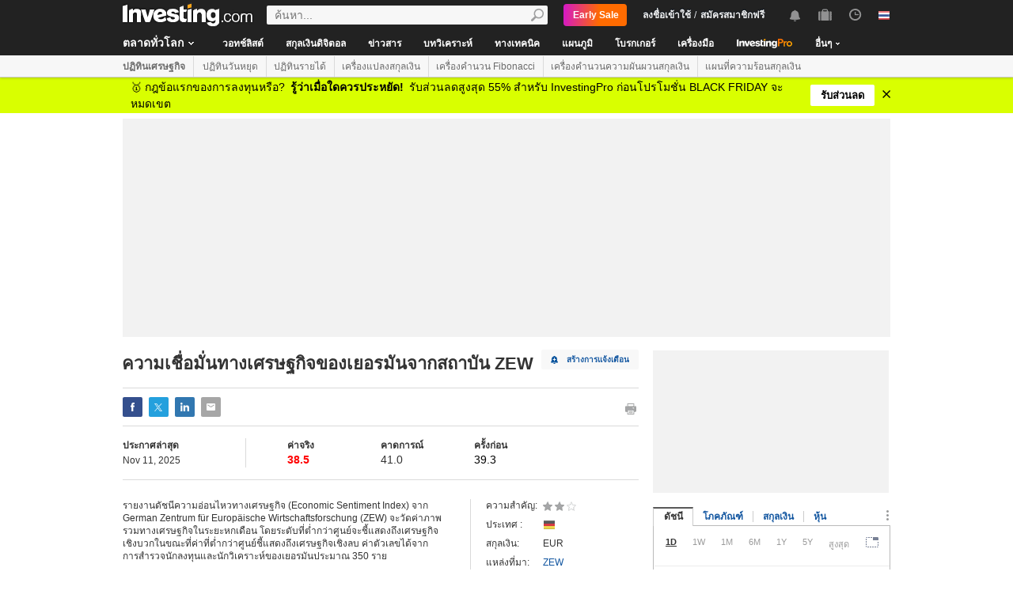

--- FILE ---
content_type: text/html; charset=UTF-8
request_url: https://th.investing.com/economic-calendar/german-zew-economic-sentiment-144
body_size: 67806
content:
    <!DOCTYPE HTML>
    <html dir="ltr" xmlns="http://www.w3.org/1999/xhtml" xml:lang="th" xmlns:schema="http://schema.org/" class="th" lang="th" geo="US">
    <head>
    	    <script src="https://cdn.pbxai.com/aba93a3a-0792-49b0-9740-2018808409c4.js" async></script>
    	<link rel="dns-prefetch" href="https://i-invdn-com.investing.com" /> 
	<link rel="dns-prefetch" href="https://a-invdn-com.investing.com" />

	<link rel="preconnect" href="//si.education.investing.com" />
	<link rel="dns-prefetch" href="//si.education.investing.com" />
	<link rel="preconnect" href="//c.amazon-adsystem.com" />
	<link rel="dns-prefetch" href="//c.amazon-adsystem.com" />
        <script async src="https://securepubads.g.doubleclick.net/tag/js/gpt.js"></script>
    	    <script>
        // Load ToolSet hardcoded instead of from file
        /**
         * ToolSet (Investing Lib for DFP)
         */
        (()=>{
            let lcl = console.log,
                defineSlot = ({ defineSlot, sizes, adSlotDivID, middleDefinition, collapseDiv }, slotHolder) => {
                    if (!slotHolder.slots) {
                        slotHolder.slots = {};
                    }
                    if (collapseDiv && slot) {
                        slot.setCollapseEmptyDiv(...collapseDiv);
                    }
                    if (middleDefinition && slot) {
                        slot.defineSizeMapping(middleDefinition.reduce((acc, item) => acc.addSize(...item), window.googletag.sizeMapping()).build());
                    }
                                            slot.setTargeting('refresh_counter', '0');
                                        slotHolder.slots[defineSlot] = slot;

                    window.googletag.pubads().addEventListener('slotRenderEnded',
                        function(event) {
                            var element = document.getElementById(event.slot.getSlotElementId());
                            element.style.backgroundColor = null;
                        });
                },
                displaySlot = (containerId) => {
                    window.dfpSlots = window.dfpSlots || [];
                    window.dfpSlotFlag = window.dfpSlotFlag || [];
                    if(typeof window.dfpFlag !== 'undefined') {
                        window.googletag.cmd.push(() => window.googletag.display(containerId))
                    }
                    else {
                        window.dfpSlotFlag[containerId] = setInterval(() => {
                            if( typeof window.dfpFlag !== 'undefined') {
                                window.googletag.cmd.push(() => window.googletag.display(containerId))
                                clearInterval(window.dfpSlotFlag[containerId]);
                            }
                        }, 50);
                    }
                };


            window._ = {
                ADVERTISEMENT_HEIGHT: 25,
                MIN_AD_HEIGHT_CLOSE_BUTTON: 200,
                each: (obj, iterator) => {
                    if (typeof(obj) === 'object') {
                        for (let key in obj) {
                            iterator(obj[key], key);
                        }
                    } else {
                        obj.forEach(iterator);
                    }
                },
                setTargeting: (key, value) => {
                    window.googletag.pubads().setTargeting(key, value);
                },
                defineSlotPB: (settings) => defineSlot(settings, window.pbjs), // Both of these methods must be called
                defineSlot: (settings) => defineSlot(settings, window.googletag), // when globals are already available
                displaySlot,
                manageAd: (event) => {
                    if(_.isShowAdvertisementPrefix(event)){
                        _.showAdvertisementPrefix(event);
                    }
                    _.resizeContainer(event);
                    if(_.isShowCloseButton(event)){
                        _.showCloseElement(event);
                    }
                    if(event.slot.getSlotElementId() === 'div-gpt-ad-000000001-0' && !event.isEmpty){
                        document.querySelector(".js-sticky-footer-close").classList.remove("displayNoneImp");
                    }
                    //TODO: we need to find a better solution (use adunits.phpparent attrs) for sepcific ads
                    if (event.slot.getSlotElementId() === "div-gpt-ad-1541684394813-0") {
                        let buySellDiv = document.querySelector('.overViewBox .buySellDiv');
                        let hasVideoEl = document.querySelector('.overViewBox .has-video');
                        if (event.isEmpty) {
                            if(buySellDiv) {
                                buySellDiv.classList.add("displayNone");
                            }
                            if(hasVideoEl) {
                                hasVideoEl.classList.add('no-ad-loaded');
                            }
                        } else {
                            if(buySellDiv) {
                                buySellDiv.classList.remove('displayNone');
                            }
                            if(hasVideoEl) {
                                hasVideoEl.classList.remove('no-ad-loaded');
                            }
                        }
                    }
                    //remove adFree sales popup if no DFP content
                    if(event.slot.getSlotElementId() === 'dfpWrapper' && event.isEmpty){
                        document.querySelector('#adFreeSalePopup').remove();
                    }
                },
                showCloseElement: (event) => {
                    document.getElementById(event.slot.getSlotElementId()).nextElementSibling.classList.remove('opacityNone');
                },
                showAdvertisementPrefix: (event) => {
                    let dfpElement 			 = document.getElementById(event.slot.getSlotElementId());
                    let advertisementDiv = _.createAdvertisementPrefix(dfpElement.getAttribute('advertisementText'));
                    dfpElement.prepend(advertisementDiv);
                },
                createAdvertisementPrefix: (text) => {
                    let advertisementDiv     		= document.createElement('div');
                    let advertisementText 			= document.createElement('span');
                    advertisementDiv.className 		= "advertisement-header";
                    advertisementText.className 	= "text";
                    advertisementText.textContent 	= text;
                    advertisementDiv.append(advertisementText);
                    return advertisementDiv;
                },
                resizeContainer: (event) => {
                    if(event.isEmpty) {
                        return;
                    }
                    let el = document.getElementById(event.slot.getSlotElementId());
                    console.log('full event');
                    console.log(JSON.stringify(event));
					if(event.slot.getSlotElementId().includes("Billboard_Default")) {
						return;
					}
                    if(!event.isEmpty && parseInt(el.getAttribute('resize'))){
                        let advertisementHeight = 0;
                        if (_.isShowAdvertisementPrefix(event)) {
                            el.querySelector('.advertisement-header').style.width = event.size[0];
                            advertisementHeight = _.ADVERTISEMENT_HEIGHT;
                        }

                        // Sometimes, prebid send us size of [1,1] for the billboard, so we get the height of the banner manually from the div generated from the child (google div).
                        let billboardPrebidException = (event.slot.getSlotElementId().includes("Billboard_Default") && event.size[1] === 1 && el.childNodes[3].clientHeight > 1);
                        if(billboardPrebidException && el.style.height === "276px") { // if we got the bug but, we have the big base size, we stay like this.
                            console.log('bug of prebid is suppose to happen NOW')
                            return;
                        }
                        let newHeight = (billboardPrebidException) ? el.childNodes[3].clientHeight : event.size[1];
                        console.log('NEW HEIGHT');
                        console.log(event.size[1] === 1 && billboardPrebidException);
                        console.log('new size: '+ newHeight);
                        el.style.height = newHeight + advertisementHeight + 1 + 'px';
                        if (hasSomeParentTheClass(el, 'wideTopBanner')) {
                            let parents = document.querySelectorAll('.midHeader .wideTopBanner');
                            let parents_array = [...parents]; // convert to array
                            parents_array.forEach(div => {div.style.height = 'auto';});
                        }
                    }
                },
                isFu: obj => typeof(obj) === 'function',
                attachEvents: () => {
                    window.googletag.pubads().addEventListener('slotRenderEnded', (event) => {_.manageAd(event)});
                    let el = document.querySelector('.dfpCloseBtn');
                    if(el !== null) {
                        el.addEventListener('click', (event) => {
                            $(event.target).parent().hide();
                        });
                    }

                    let stickyEl = document.querySelector('.js-sticky-footer-close');
                    if(stickyEl !== null) {
                        stickyEl.addEventListener('click', (event) => {document.getElementById('sticky_footer').remove();});
                    }
                },
                isShowCloseButton: event => {

                    return !event.isEmpty && parseInt(document.getElementById(event.slot.getSlotElementId()).getAttribute('closeButton')) &&
                        event.size != null && event.size.length > 1 && event.size[1] >= _.MIN_AD_HEIGHT_CLOSE_BUTTON;
                },
                isShowAdvertisementPrefix: event => {

                    let advertisementText = document.getElementById(event.slot.getSlotElementId()).getAttribute('advertisementText');
                    return !event.isEmpty && (typeof advertisementText !== typeof undefined && advertisementText);
                },
            }

            window.getCookie = function (cname) {
                var name = cname + "=";
                var ca=document.cookie.split(";");
                for (var i=0; i<ca.length; i++) {
                    var c = ca[i];
                    while (c.charAt(0)==' ') c = c.substring(1);
                    if (c.indexOf(name) == 0) return c.substring(name.length, c.length);
                }
                return "";
            }
            window.hasSomeParentTheClass = function (element, classname) {
                if (element.className.split(' ').indexOf(classname)>=0) return true;
                return element.parentNode && hasSomeParentTheClass(element.parentNode, classname);
            }
        })();
    </script>
	

<script type="text/javascript">
    function OptanonWrapper() { }

    // temp for checks
    </script>
<style>
	.ot-floating-button {
		z-index:12 !important;
	}
</style>

    <script type="text/javascript">
        window.helpers = {
            'getCookie': function (k){var v="; "+document.cookie;var p=v.split("; "+k+"=");if(p.length===2)return p.pop().split(";").shift();else return null},
            'setCookie': function (k,v,d){var e='';if(typeof d!=='undefined'){var n=new Date;n.setTime(n.getTime()+864e5*d);e+=';expires="';e+=n.toGMTString();e+='"';}document.cookie=k+'='+v+';path=/' + e},
            'delCookie': function (k){document.cookie=k+'=;path=/;expires=-1'},
            'isNumber': function (n){return !isNaN(n)&&typeof n!==undefined&&n!==null&&n!==''},
            'removeClass': function (e,c){if(document.documentElement.classList){e.classList.remove(c);}else{var r=new RegExp('(^|\\s)'+c+'(\\s|$)', 'g');e.className=e.className.replace(r, c)}},
            'addClass': function (e,c){if(document.documentElement.classList){e.classList.add(c);}else{if(e.className.indexOf(c)<0){if((e.className!==''&&e.className.charAt[e.className.length-1]===' ')||e.className===''){e.className+=c}else{e.className+=' '+c}}}},
            'hasClass': function (e,c){if(document.documentElement.classList){e.classList.contains(c);}else{return e.className.indexOf(c)>=0}},
        };
    </script>

	<!-- v3 -->
<script>
    window.__imntz_debug = {mntz_js_load: true, mntz_bs_load: false, mntz_wp_load: false, mntz_ready: false, mntz_first_ad: false};
    function loadJsScript(url){
        let jsScript = document.createElement( 'script' );
        jsScript.async = true;
        jsScript.src = url;

        document.head.appendChild(jsScript);
    }

    var allKeyValue = {"Section":"Calendar","Sub_Section":"","Charts_Page":"no","Page_URL":"\/economic-calendar\/german-zew-economic-sentiment-144","Domain":"th.investing.com","client_name":"legacy-desktop","smd":"1b922cf619bdb6bdf11356c05c94e5c4-1763044264","Crypto_Instrument":"No","user_has_watchlist":"0","session_number":"1","page_path":"th.investing.com\/economic-calendar\/german-zew-economic-sentiment-144","page_path_level1":"Calendars","page_path_level2":"Economic Calendar Event","udid":"1b922cf619bdb6bdf11356c05c94e5c4","edition_id":"53","Traffic_Type":"OG","redesign":"0","User_type":"Not_Logged_in"};
    window.isGDPR   = 0;
    window.isCCPA 	= 0;
    window.adFox 	= 0;
    window.headerBidding = 1;

    if (window.adFox === 1) { // loading AdFox (Yandex AdServer)
        var adServerLibrary = "https://yandex.ru/ads/system/context.js";
        var adServerUsed = "AdFox";
        window.yaContextCb = window.yaContextCb || []
    }
    else { // loading GPT
        var adServerLibrary = "https://securepubads.g.doubleclick.net/tag/js/gpt.js"
        var adServerUsed = "GPT";
    }
    var loadAds = false;
    const loadGpt = () => {
        loadAds = true;
		let gptScript = document.createElement( 'script' );
		gptScript.onload = function () {
			console.log(adServerUsed +  ' loaded');
		};
		gptScript.async = true;
		gptScript.src = adServerLibrary;

        // Load GPT Async
        if(adServerUsed !== "GPT") { // Load AdFox / Yandex
		    document.head.appendChild(gptScript);
        }
        else { // suppose to load GPT
            window.dfpSlots = window.dfpSlots || [];
            window.googletag = window.googletag || {};
            window.googletag.cmd = window.googletag.cmd || [];

            window.a892ffe2982c = {
                defineSlots: function () {
                    _.attachEvents();
                    _.each( allKeyValue, function (val, key) { _.setTargeting(key, val) });
                    _.each([], _.defineSlot);
                }
            }
                        window.googletag.cmd.push(function () {

                window.a892ffe2982c.defineSlots();
                //if is not gdpr compliant - get personal ads
                if (!window.isGDPR || (window.isGDPR && getCookie('CMP_CONSENT') === '1')) {
                    window.googletag.pubads().setRequestNonPersonalizedAds(0);
                }

                // ADX ccpa (optout - 1YYN) restricted data processing
                if( window.isCCPA && getCookie('usprivacy') === '1YYN')
                {
                    console.log('CCPA privacy restrict data processing');
                    window.googletag.pubads().setPrivacySettings({
                        'restrictDataProcessing': true
                    });
                }

                window.googletag.pubads().enableSingleRequest();
                window.googletag.enableServices();

                // Display slots after user consent.
                // for (let i = 0; i < window.dfpSlots.length; i++) {
                //     console.log('manual loop ' + window.dfpSlots[i]);
                //     window.googletag.display(window.dfpSlots[i]);
                // }
                window.dfpFlag = 1;
            })
                        if (window.headerBidding === 1) {
                window.imntz_analyticsTargetCpmEnabled = true;
                (function(w, d, e, u, p, a, m) {
                    w.__imntz = w.__imntz || {};
                    w.__imntz.queue = w.__imntz.queue || [];
                    w.__imntz.presetUrl = p;

                    a = d.createElement(e);
                    m = d.getElementsByTagName('script')[0];
                    a.async = true;
                    a.src = u;
                    m.parentNode.insertBefore(a, m);
                    setTimeout(() => {
                        dataLayer.push({
                                           event: 'mntz_timing',
                                           ...window.__imntz_debug
                                       });
                    }, 5000);
                    window.__imntz.queue.push(() => {
                        window.__imntz.api().setTargeting(allKeyValue);
                    });

                    window.__imntz.queue.push(() => {
                        window.__imntz.api().registerGoogleHook('slotRenderEnded', (adUnit, args) => {
                            var element = document.getElementById(args.slot.getSlotElementId());
                            element.style.backgroundColor = null;

                        });
                    });
                })(window, document, 'script', 'https://monetization.prod.invmed.co/bootstrap/bootstrap.min.js', 'https://si.education.investing.com/inv/v2/th/config-desktop.leg.json');
            }
        }
    }

    if( window.isGDPR ){
        const consentSetInterval = setInterval(() => {
            if( typeof window.__tcfapi !== 'undefined' )
            {
                clearInterval(consentSetInterval);
                window.__tcfapi( 'addEventListener', 2, function( tcData,listenerSuccess )
                {
					if(listenerSuccess) {
						if( tcData && (tcData.eventStatus === 'tcloaded' || tcData.eventStatus === 'useractioncomplete') ) {
							var hasGoogleAdvertisingProductsConsent = tcData.vendor.consents[755] || false;
							// Check if the user gave Google Advertising Products consent (iab vendor 755)
							if(hasGoogleAdvertisingProductsConsent) {
								console.log("gpt loaded gdpr-ccpa")
								loadGpt();
							}
						}
                        if (window.imhb) {
                            window.imhb.queue.push(() => {
                                window.imhb.recheckConsent(); // Check for GDPR
                            });
                        }
					}
                })
            }

        }, 50);

    } else {
        if (window.isCCPA && window.imhb) {
            window.addEventListener("consent.onetrust", () => {
                // should update cookie usprivacy

                __uspapi("getUSPData", 1, (data, success) => {
                    if (window.imhb) {
                        window.imhb.recheckCCPAConsent();
                    }
                });
            });
        }
        loadGpt();
    }

    var adFoxSlots = adFoxSlots || [];
    function loadAdFoxSlot(slot, params) {
        adFoxSlots[slot] = { ...window.adFoxObj }
        adFoxSlots[slot].containerId = slot;
        adFoxSlots[slot].params = params;
        adFoxSlots[slot].onLoad = (function (){setWhiteBackground(slot)})
        if(slot === 'FP_RU_Sideblock_3_viewable' || slot === 'Sideblock_2_Default') {
            adFoxSlots[slot].lazyLoad = true;
        }
        console.log('loading ad Fox slot by func for slot '+slot)
        window.yaContextCb.push(()=>{Ya.adfoxCode.create(adFoxSlots[slot])})

    }
    
    let upacc = getCookie('upa');
    if(upacc !== null) {
        try{
            let upadec = JSON.parse(atob(decodeURIComponent(upacc)));
            allKeyValue = Object.assign(allKeyValue, upadec);
        } catch (e) { }
    }
      
    window.adFoxObj = {
        ownerId: 316703,
        // containerId: 'FP_RU_Billboard_Default',
        params: {},
        onLoad: function(data) { console.log('on adFox Load'); console.log(data) },
        onRender: function() {console.log('on adFox render');   },
        onError: function(error) { console.log('on adFox error'); console.log(error)  }
    };

    function setWhiteBackground(slotId)
    {
        let el = document.getElementById(slotId);
        if(el) {
            el.style.backgroundColor = 'white';
        }
    }

    function convertKeyValueToYandex(allKeyValue) {
        var KeyValueMapper = {
            puid1: "CID",
            puid2: "User_type",
            puid3: "smd",
            puid4: "Traffic_Type",
            puid5: "Section",
            puid6: "adsTest",
            puid7: "utm_source",
            puid8: "utm_campaign",
            puid9: "utm_medium",
            puid10: "utm_term",
            puid11: "utm_content",
            puid12: "pair_id",
            puid13: "newsID",
            puid14: "contentID",
            puid15: "GL_Ad_ID",
            puid16: "GL_Campaign_ID",
            puid17: "Crypto_Instrument",
            puid18: "Sub_Section",
            puid19: "SectionInstrument",
            puid20: "User_Id",
            puid21: "udid",
            puid22: "edition_id",
            puid23: "reg_days",
            puid24: "already_l",
            puid25: "b1",
            puid26: "b2",
            puid27: "b3",
            puid28: "b4",
            puid30: "user_has_watchlist",
            puid31: "studios_dfp"
        };
        allPuids = {};
        for (const key in KeyValueMapper) {
            if(allKeyValue.hasOwnProperty(KeyValueMapper[key])) {
                allPuids[key] = allKeyValue[KeyValueMapper[key]]
            }
        }
        return allPuids;
    }
    var allPuids = convertKeyValueToYandex(allKeyValue)

    // Update adFox Obj with Puids
    Object.assign(adFoxObj.params, allPuids);

    // Load Yandex ads refresher
    var thisWindow = window;
    var IDLE_INTERVAL = 5 * 60 * 1000; // 5 minutes
    thisWindow.lastUserRefreshTimestamp = Date.now()
    if(window.adFox === 1) {
        thisWindow.addEventListener("focus", function(){
            refreshAdFoxAds();
        })
    }

    function refreshAdFoxAds(){
        var currentTime = Date.now();
        if(currentTime >= thisWindow.lastUserRefreshTimestamp + IDLE_INTERVAL) {
            console.log("Refreshing only viewable Ad Fox ads");
            Ya.adfoxCode.reload(null, {onlyIfWasVisible: true});
        }
        else {
            // console.log("not yet")
        }
        thisWindow.lastUserRefreshTimestamp = Date.now()
    }

    var googletagGA = window.helpers.getCookie('_ga');

    if (googletagGA) {
        allKeyValue.CID = googletagGA.substr(6);
    }

    // todo: change the screen width logic and move it from here to separate task
    var screenWidthForAds= screen.width || 1366,
        screenWidthValue,
        adBreakPoints = [1336,1440,1920];

    if (screenWidthForAds < adBreakPoints[0]){ screenWidthValue = 'small' }
    else if (screenWidthForAds >= adBreakPoints[0] && screenWidthForAds <= adBreakPoints[1]) {
        screenWidthValue = 'medium'
    }
    else if (screenWidthForAds > adBreakPoints[1]) {
        screenWidthValue = 'big'
    }

    allKeyValue.screen_width = screenWidthValue;
</script>

<script type="text/javascript">
    const urlParams = new Proxy(new URLSearchParams(window.location.search), {
        get: (searchParams, prop) => searchParams.get(prop),
    });
    // Get the value of "some_key" in eg "https://example.com/?some_key=some_value"
    startTnbTracking = function() {
        if( window.$ ) {
            window.googletag = window.googletag || {};
            var googleTagLoaded = setInterval((function () {
                if (window.googletag && googletag.pubadsReady) {
                    //Listen to slotRenderEnded to enable billboard closing functionality
                    window.googletag.pubads().addEventListener("slotRenderEnded", function (event) {
                        if(event.slot.getSlotElementId().toUpperCase().indexOf("TNB") !== -1) {
                            sessionStorage.setItem(event.slot.getSlotElementId(), JSON.stringify(event.lineItemId));
                        }
                    });
                    clearInterval(googleTagLoaded);
                }
            }), 50);
            $(window).blur(function(e){
                if(
                    document.activeElement
                    && document.activeElement.tagName == 'IFRAME'
                    && document.activeElement.id.indexOf("google") !== -1
                    && document.activeElement.id.toUpperCase().indexOf("TNB") !== -1
                ){
                    var lineItemId = sessionStorage.getItem(document?.activeElement?.parentElement?.parentElement.id);
                    $(window).focus();
                    var iframeId = document?.activeElement?.id;
                    // remove 'google_ads_iframe_' from the beginning and '_0' from the end
                    var adUnitPath = iframeId?.slice(18, iframeId?.length - 2);

                    var obj = {
                        event_name_cd:         "click_on_tnb_button",
                        GA_event_category:     "Trade Now Button",
                        GA_event_action:       "tnb button clicked",
                        GA_event_label:        lineItemId + "-" + adUnitPath,
                        action_cd:             "click",
                        object:                "button",
                        event_cd_description1: "last paid source",
                        event_cd_value1:       getCookie('lastPaidSource'),
                        event_cd_description2: "click id",
                        event_cd_value2:       getCookie('lastPaidSourceClickId'),
                        event_cd_description3: "campaign id",
                        event_cd_value3:       getCookie('lastPaidSourceCampaignId')
                    }
                    addGtmToGAEvent(obj);
                }
            });
            getClickId = function () {
                if (!!urlParams.gclid) {
                    return urlParams.gclid;
                }
                if (!!urlParams.msclkid) {
                    return urlParams.msclkid;
                }
                if (!!urlParams.fbclid) {
                    return urlParams.fbclid;
                }
                if (!!urlParams.click_id) {
                    return urlParams.click_id;
                }
            }
            setLastPaidSourceCookies = function () {
                if (!!getClickId() && !!urlParams.utm_source) {

                    setCookie('lastPaidSource', urlParams.utm_source, 30, '/', '.investing.com');
                    setCookie('lastPaidSourceClickId', getClickId(), 30, '/', '.investing.com');
                    setCookie('lastPaidSourceCampaignId', urlParams.utm_campaign, 30, '/', '.investing.com');
                }
            }
            $(function(){
                setLastPaidSourceCookies();
            });
        } else {
            window.setTimeout( startTnbTracking, 50 );
        }
    }
    startTnbTracking();
</script>
    
    <title>ความเชื่อมั่นทางเศรษฐกิจของเยอรมันจากสถาบัน ZEW</title>
	
<link rel="canonical" href="https://th.investing.com/economic-calendar/german-zew-economic-sentiment-144" />
<link rel="alternate" hreflang="x-default" href="https://www.investing.com/economic-calendar/german-zew-economic-sentiment-144" />
<link rel="alternate" hreflang="en-us" href="https://www.investing.com/economic-calendar/german-zew-economic-sentiment-144" />
<link rel="alternate" hreflang="he-il" href="https://il.investing.com/economic-calendar/german-zew-economic-sentiment-144" />
<link rel="alternate" hreflang="ar" href="https://sa.investing.com/economic-calendar/german-zew-economic-sentiment-144" />
<link rel="alternate" hreflang="es" href="https://es.investing.com/economic-calendar/german-zew-economic-sentiment-144" />
<link rel="alternate" hreflang="fr" href="https://fr.investing.com/economic-calendar/german-zew-economic-sentiment-144" />
<link rel="alternate" hreflang="zh-cn" href="https://cn.investing.com/economic-calendar/german-zew-economic-sentiment-144" />
<link rel="alternate" hreflang="ru" href="https://ru.investing.com/economic-calendar/german-zew-economic-sentiment-144" />
<link rel="alternate" hreflang="de" href="https://de.investing.com/economic-calendar/german-zew-economic-sentiment-144" />
<link rel="alternate" hreflang="it" href="https://it.investing.com/economic-calendar/german-zew-economic-sentiment-144" />
<link rel="alternate" hreflang="tr-tr" href="https://tr.investing.com/economic-calendar/german-zew-economic-sentiment-144" />
<link rel="alternate" hreflang="ja" href="https://jp.investing.com/economic-calendar/german-zew-economic-sentiment-144" />
<link rel="alternate" hreflang="pt" href="https://br.investing.com/economic-calendar/german-zew-economic-sentiment-144" />
<link rel="alternate" hreflang="sv-se" href="https://se.investing.com/economic-calendar/german-zew-economic-sentiment-144" />
<link rel="alternate" hreflang="el" href="https://gr.investing.com/economic-calendar/german-zew-economic-sentiment-144" />
<link rel="alternate" hreflang="pl" href="https://pl.investing.com/economic-calendar/german-zew-economic-sentiment-144" />
<link rel="alternate" hreflang="nl" href="https://nl.investing.com/economic-calendar/german-zew-economic-sentiment-144" />
<link rel="alternate" hreflang="fi" href="https://fi.investing.com/economic-calendar/german-zew-economic-sentiment-144" />
<link rel="alternate" hreflang="ko-kr" href="https://kr.investing.com/economic-calendar/german-zew-economic-sentiment-144" />
<link rel="alternate" hreflang="es-mx" href="https://mx.investing.com/economic-calendar/german-zew-economic-sentiment-144" />
<link rel="alternate" hreflang="pt-pt" href="https://pt.investing.com/economic-calendar/german-zew-economic-sentiment-144" />
<link rel="alternate" hreflang="en-gb" href="https://uk.investing.com/economic-calendar/german-zew-economic-sentiment-144" />
<link rel="alternate" hreflang="vi-vn" href="https://vn.investing.com/economic-calendar/german-zew-economic-sentiment-144" />
<link rel="alternate" hreflang="th-th" href="https://th.investing.com/economic-calendar/german-zew-economic-sentiment-144" />
<link rel="alternate" hreflang="id-id" href="https://id.investing.com/economic-calendar/german-zew-economic-sentiment-144" />
<link rel="alternate" hreflang="zh-hk" href="https://hk.investing.com/economic-calendar/german-zew-economic-sentiment-144" />
<link rel="alternate" hreflang="en-in" href="https://in.investing.com/economic-calendar/german-zew-economic-sentiment-144" />
<link rel="alternate" hreflang="ms" href="https://ms.investing.com/economic-calendar/german-zew-economic-sentiment-144" />
<link rel="alternate" hreflang="en-ca" href="https://ca.investing.com/economic-calendar/german-zew-economic-sentiment-144" />
<link rel="alternate" hreflang="en-au" href="https://au.investing.com/economic-calendar/german-zew-economic-sentiment-144" />
<link rel="alternate" hreflang="en-za" href="https://za.investing.com/economic-calendar/german-zew-economic-sentiment-144" />
<link rel="alternate" hreflang="hi" href="https://hi.investing.com/economic-calendar/german-zew-economic-sentiment-144" />
<link rel="alternate" hreflang="en-ng" href="https://ng.investing.com/economic-calendar/german-zew-economic-sentiment-144" />
<link rel="alternate" hreflang="en-ph" href="https://ph.investing.com/economic-calendar/german-zew-economic-sentiment-144" />


<meta name="twitter:card" content="summary" />
<meta name="twitter:site" content="@investingcom" />
<meta name="twitter:title" content="ความเชื่อมั่นทางเศรษฐกิจของเยอรมันจากสถาบัน ZEW" />
<meta name="twitter:description" content="ทราบผล ความเชื่อมั่นทางเศรษฐกิจของเยอรมันจากสถาบัน ZEW แบบเรียลไทม์ที่ประกาศผลและทราบผลกระทบของตลาดโลกที่เกิดขึ้น" />
<meta name="twitter:image" content="https://i-invdn-com.investing.com/redesign/images/seo/investing_300X300.png" />
<meta property="og:title" content="ความเชื่อมั่นทางเศรษฐกิจของเยอรมันจากสถาบัน ZEW" />
<meta property="og:description" content="ทราบผล ความเชื่อมั่นทางเศรษฐกิจของเยอรมันจากสถาบัน ZEW แบบเรียลไทม์ที่ประกาศผลและทราบผลกระทบของตลาดโลกที่เกิดขึ้น" />
<meta property="og:type" content="website" />
<meta property="og:url" content="https://th.investing.com/economic-calendar/german-zew-economic-sentiment-144" />
<meta property="og:image" content="https://i-invdn-com.investing.com/redesign/images/seo/investing_300X300.png" />
<meta property="og:site_name" content="Investing.com ประเทศไทย" />
<meta property="og:locale" content="th_TH" />



    <meta http-equiv="X-UA-Compatible" content="IE=edge">

    <!-- Standard favicon -->
    <link rel="icon" href="/favicon.ico" type="image/x-icon">

    <!-- PNG favicons -->
    <link rel="icon" type="image/png" sizes="16x16" href="/favicon-16x16.png">
    <link rel="icon" type="image/png" sizes="32x32" href="/favicon-32x32.png">
    <link rel="icon" type="image/png" sizes="48x48" href="/favicon-48x48.png">

    <!-- iOS (Apple Touch Icons) -->
    <link rel="apple-touch-icon" sizes="180x180" href="/apple-touch-icon.png">
    <meta name="apple-mobile-web-app-capable" content="yes">
    <meta name="apple-mobile-web-app-title" content="Investing.com">

    <!-- Theme color -->
    <meta name="theme-color" content="#222222">

    <meta name="viewport" content="width=device-width, initial-scale=1.0, maximum-scale=1.0, user-scalable=no">
    <meta http-equiv="content-type" content="text/html; charset=utf-8">
    <meta http-equiv="content-language" content="th-th">
	<link rel="alternate" media="only screen and (max-width: 640px)" href="https://m.th.investing.com/economic-calendar/german-zew-economic-sentiment-144">    <meta name="description" content="ทราบผล ความเชื่อมั่นทางเศรษฐกิจของเยอรมันจากสถาบัน ZEW แบบเรียลไทม์ที่ประกาศผลและทราบผลกระทบของตลาดโลกที่เกิดขึ้น">
    <meta http-equiv="pragma" content="no-cache">
	<meta name="baidu_ssp_verify" content="867e13c8aeefe44c96c098634fb27ffe">        <meta name="google-site-verification" content="gYXBe0RoaG3Sm-x6n5s4g2GsqX9ccURe8htK3DdUVfM">
			
	
	
	
    <!-- css -->
			            <link rel="stylesheet" href="https://i-invdn-com.investing.com/css/mainOldMin_v3b.css" type="text/css">
			                <link rel="stylesheet" href="https://i-invdn-com.investing.com/css/newMainCssMin_v80v.css" type="text/css">
					

	        <link href="https://i-invdn-com.investing.com/css/ecPrint_v1g.css" media="print" rel="stylesheet" type="text/css"/>
	

	    <!-- css -->

    <!-- js -->
    <script type="text/javascript">
        var domainId = "53";
        window.CDN_URL = "https://i-invdn-com.investing.com";
    </script>
    <script src="https://accounts.google.com/gsi/client" async defer></script>
    <script src="https://i-invdn-com.investing.com/js/jquery-6.4.9.04.min.js"></script>
	<script type="text/javascript" src="https://i-invdn-com.investing.com/js/n/notifications-1.03.min.js" ></script>
<script type="text/javascript" src="https://i-invdn-com.investing.com/js/lazysizes.min.js" async></script>
<script type="text/javascript" src="https://i-invdn-com.investing.com/js/n/utils-0.16.min.js" ></script>
<script type="text/javascript" src="https://i-invdn-com.investing.com/js/main-1.17.360.min.js" ></script>
<script type="text/javascript" src="https://i-invdn-com.investing.com/js/comments-7.77.min.js" ></script>
    <!-- Forces IE6,IE7 to understand PSEUDO CLASSES :after and :before (add before: " "; after: " "; to CSS) -->
    <!--[if (gte IE 6)&(lte IE 7)]>
<script src="https://i-invdn-com.investing.com/js/jquery.pseudo-1.1.min.js"></script>
<![endif]-->
    <!--Global variables for JavaScript-->
    <script type="text/javascript">
        window.login_url = '/members-admin/login';
		        window.close_word = 'ปิด';
        window.lightbox_image = 'รูปภาพ';
        window.lightbox_from = 'จาก';
		        var FP = {
            global  : {
                _defaultDomain  : 'th.investing.com',
                _textAlign      : 'left'
            }
        };
        var userType;
        var userSupportedType ;
    </script>
    <!--Global variables for JavaScript-->
	    <!-- js -->


	    <script type="text/javascript">
        /* Modernizr 2.0.6 (Custom Build) | MIT & BSD
		 * Build: http://www.modernizr.com/download/#-csstransitions-iepp-cssclasses-testprop-testallprops-domprefixes
		 */
        window.Modernizr=function(a,b,c){function A(a,b){var c=a.charAt(0).toUpperCase()+a.substr(1),d=(a+" "+n.join(c+" ")+c).split(" ");return z(d,b)}function z(a,b){for(var d in a)if(k[a[d]]!==c)return b=="pfx"?a[d]:!0;return!1}function y(a,b){return!!~(""+a).indexOf(b)}function x(a,b){return typeof a===b}function w(a,b){return v(prefixes.join(a+";")+(b||""))}function v(a){k.cssText=a}var d="2.0.6",e={},f=!0,g=b.documentElement,h=b.head||b.getElementsByTagName("head")[0],i="modernizr",j=b.createElement(i),k=j.style,l,m=Object.prototype.toString,n="Webkit Moz O ms Khtml".split(" "),o={},p={},q={},r=[],s,t={}.hasOwnProperty,u;!x(t,c)&&!x(t.call,c)?u=function(a,b){return t.call(a,b)}:u=function(a,b){return b in a&&x(a.constructor.prototype[b],c)},o.csstransitions=function(){return A("transitionProperty")};for(var B in o)u(o,B)&&(s=B.toLowerCase(),e[s]=o[B](),r.push((e[s]?"":"no-")+s));v(""),j=l=null,a.attachEvent&&function(){var a=b.createElement("div");a.innerHTML="<elem></elem>";return a.childNodes.length!==1}()&&function(a,b){function s(a){var b=-1;while(++b<g)a.createElement(f[b])}a.iepp=a.iepp||{};var d=a.iepp,e=d.html5elements||"abbr|article|aside|audio|canvas|datalist|details|figcaption|figure|footer|header|hgroup|mark|meter|nav|output|progress|section|summary|time|video",f=e.split("|"),g=f.length,h=new RegExp("(^|\\s)("+e+")","gi"),i=new RegExp("<(/*)("+e+")","gi"),j=/^\s*[\{\}]\s*$/,k=new RegExp("(^|[^\\n]*?\\s)("+e+")([^\\n]*)({[\\n\\w\\W]*?})","gi"),l=b.createDocumentFragment(),m=b.documentElement,n=m.firstChild,o=b.createElement("body"),p=b.createElement("style"),q=/print|all/,r;d.getCSS=function(a,b){if(a+""===c)return"";var e=-1,f=a.length,g,h=[];while(++e<f){g=a[e];if(g.disabled)continue;b=g.media||b,q.test(b)&&h.push(d.getCSS(g.imports,b),g.cssText),b="all"}return h.join("")},d.parseCSS=function(a){var b=[],c;while((c=k.exec(a))!=null)b.push(((j.exec(c[1])?"\n":c[1])+c[2]+c[3]).replace(h,"$1.iepp_$2")+c[4]);return b.join("\n")},d.writeHTML=function(){var a=-1;r=r||b.body;while(++a<g){var c=b.getElementsByTagName(f[a]),d=c.length,e=-1;while(++e<d)c[e].className.indexOf("iepp_")<0&&(c[e].className+=" iepp_"+f[a])}l.appendChild(r),m.appendChild(o),o.className=r.className,o.id=r.id,o.innerHTML=r.innerHTML.replace(i,"<$1font")},d._beforePrint=function(){p.styleSheet.cssText=d.parseCSS(d.getCSS(b.styleSheets,"all")),d.writeHTML()},d.restoreHTML=function(){o.innerHTML="",m.removeChild(o),m.appendChild(r)},d._afterPrint=function(){d.restoreHTML(),p.styleSheet.cssText=""},s(b),s(l);d.disablePP||(n.insertBefore(p,n.firstChild),p.media="print",p.className="iepp-printshim",a.attachEvent("onbeforeprint",d._beforePrint),a.attachEvent("onafterprint",d._afterPrint))}(a,b),e._version=d,e._domPrefixes=n,e.testProp=function(a){return z([a])},e.testAllProps=A,g.className=g.className.replace(/\bno-js\b/,"")+(f?" js "+r.join(" "):"");return e}(this,this.document);
        window.ie = (function(){var undef,v = 3,div = document.createElement('div'),all = div.getElementsByTagName('i');while (div.innerHTML = '<!--[if gt IE ' + (++v) + ']><i></i><![endif]-->',all[0]);return v > 4 ? v : undef;}());
    </script>

    <!-- TEMP -->

    <style>
        .googleContentRec {display:inline-block;width:650px;height:300px;}

    </style>

    <style>
        /* INPUTS OVERWRITES */
        .combineSearchBox {border:1px solid #737373;} /* overwrite main css */
        .combineSearchBox.newInput.inputTextBox, .portfolioSearch .newInput.inputTextBox  {padding:0;}
    </style>

	    <!--[if (IE 8)|(IE 9)]>
<link rel="stylesheet" type="text/css" href="https://i-invdn-com.investing.com/css/ie8-9main_v2b.css">
<![endif]-->
    <!--[if IE 8]>
<link rel="stylesheet" type="text/css" href="https://i-invdn-com.investing.com/css/ie8main_v2a.css">
<![endif]-->
    <!--[if IE 7]>
<link rel="stylesheet" type="text/css" href="https://i-invdn-com.investing.com/css/ie7main_v1i.css">
<![endif]-->

		
	    <style>
        .MainTableDirectory .HeadTitlesRow TH {text-align:center; font-weight:bold;}
    </style>
	
    <style>
        .openTbl TH.icon {text-align:center;}         .openTbl TH.icon SPAN {position:relative; top:2px;}
    </style>
	    <script>
        var oldIE = false, explorerEight = false ,explorerNine = false, sponsoredArticle;
    </script>
    <!--[if lte IE 7]>
	<script>
		oldIE = true;
	</script>
	<![endif]-->
    <!--[if (IE 8)]>
	<script>
		explorerEight = true;
	</script>
	<![endif]-->
    <!--[if (IE 9)]>
	<script>
		explorerNine = true;
	</script>
	<![endif]-->
	
	<script>var f40a05bc0ec6037b89e14153b4c6d="abfc9f430a733c24f272d77835e2b528";</script>
<script data-obct type="text/javascript">
    /** DO NOT MODIFY THIS CODE**/
    !function(_window, _document) {
        var OB_ADV_ID='00d807ecaf50797b1d395f73b69546fffe';
        if (_window.obApi) {var toArray = function(object) {return Object.prototype.toString.call(object) === '[object Array]' ? object : [object];};_window.obApi.marketerId = toArray(_window.obApi.marketerId).concat(toArray(OB_ADV_ID));return;}
        var api = _window.obApi = function() {api.dispatch ? api.dispatch.apply(api, arguments) : api.queue.push(arguments);};api.version = '1.1';api.loaded = true;api.marketerId = OB_ADV_ID;api.queue = [];var tag = _document.createElement('script');tag.async = true;tag.src = '//amplify.outbrain.com/cp/obtp.js';tag.type = 'text/javascript';var script = _document.getElementsByTagName('script')[0];script.parentNode.insertBefore(tag, script);}(window, document);
    obApi('track', 'PAGE_VIEW');
</script><script></script>    <!-- JIRA SWAT-64 -->
    <script type="text/javascript">
        window.pubsubDebugData = {
            dfp:{
                iframes:[],
                scripts:[]
            },
            code:{
                scripts:[]
            }
        };

        function sendPrimisEventToPubSub(params)
        {
            $.ajax({
                url: "/pubsub/Service/message",
                type:'POST',
                data: params
            });
        }

        function getSekindoParamsFromDFPScript()
        {
            var sekindoParams = {};
            var iframes = $('body').find('iframe');
            for (var i = 0; i < iframes.length; i++) {
                window.pubsubDebugData.dfp.iframes[i] = iframes[i].id;
                if(iframes[i].id && (iframes[i].id.indexOf('_video_') !== -1)){
                    var scripts = iframes[i].contentWindow.document.getElementsByTagName("script");
                    for (var q = 0; q < scripts.length; q++) {
                        window.pubsubDebugData.dfp.scripts[i] = scripts[q].src;
                        if (scripts[q].src && (scripts[q].src.indexOf('https://live.sekindo.com/live/liveView.php') !== -1)) {
                            var url = new URL(scripts[q].src);
                            var queryParams = new URLSearchParams(url.search);
                            if(queryParams.get('s') && queryParams.get('vp_template')){
                                sekindoParams.media_placement_id = queryParams.get('s');
                                sekindoParams.vp_template = queryParams.get('vp_template');
                                sekindoParams.delivery_system = 'dfp';
                                break;
                            }
                        }
                    }
                }
            }

            return sekindoParams;
        }

        function getSekindoParamsFromCodeScript()
        {
            var params = {};
            var scripts = $('body').find('script');
            for (var i = 0; i < scripts.length; i++) {
                window.pubsubDebugData.code.scripts[i] = scripts[i].src;
                if (scripts[i].src && (scripts[i].src.indexOf('https://live.sekindo.com/live/liveView.php') !== -1)) {
                    var url = new URL(scripts[i].src)
                    var queryParams = new URLSearchParams(url.search);
                    if(queryParams.get('s') && queryParams.get('vp_template')){
                        params.media_placement_id = queryParams.get('s');
                        params.vp_template = queryParams.get('vp_template');
                        params.delivery_system = 'code';
                        break;
                    }
                }
            }

            return params;
        }

        window.addEventListener('primisPlayerInit', function (e) {
            var player = e.detail;

            /**
             * Ad started event
             */
            player.addEventListener('adStarted', function (val){
                var sekindoParams = getSekindoParamsFromDFPScript();
                if($.isEmptyObject(sekindoParams)){
                    sekindoParams = getSekindoParamsFromCodeScript();
                }

                cb_params = {};
                cb_params.impValue = val.impValue;
                cb_params.servingFee = val.servingFee;
                sekindoParams.cb_params = cb_params;
                sekindoParams.event_type = 'adStarted';
                sekindoParams.debug = window.pubsubDebugData;

                sendPrimisEventToPubSub(sekindoParams);
            });

            /**
             * Video Start event
             */
            player.addEventListener('videoStart', function (val){
                console.log('Playing video: ' + val.title);
            });
        });

        function pushExtraDataToDataLayer(data = {}) {
            window.dataLayerExtraData = window.dataLayerExtraData || {};
            Object.assign(window.dataLayerExtraData, data);
        }

        (function(w,d,s,l,i){w[l]=w[l]||[];w[l].push({'gtm.start':
                new Date().getTime(),event:'gtm.js'});var f=d.getElementsByTagName(s)[0],
            j=d.createElement(s),dl=l!='dataLayer'?'&l='+l:'';j.async=true;j.src=
            'https://www.googletagmanager.com/gtm.js?id='+i+dl;f.parentNode.insertBefore(j,f);
        })(window,document,'script','dataLayer','GTM-PGT3R3D');

    </script>
    <!--START Digioh Low Impact Javascript-->
    <script async type='text/javascript' src='https://promos.investing.com/w37htfhcq2/vendor/9a63d23b-49c1-4335-b698-e7f3ab10af6c/lightbox_speed.js'></script>
    <!--END Digioh Low Impact Javascript-->
</head>
    <body class="takeover dfpTakeovers " >
    
		<!-- Google Tag Manager (noscript) POC new GA4 -->
    <noscript>
        <iframe src='https://www.googletagmanager.com/ns.html?id=GTM-PGT3R3D'
                height='0' width='0' style='display:none;visibility:hidden'>
        </iframe>
    </noscript>
		<!--  v1.0.2  -->
    <script>
        function handleCredentialResponse(response) {
            var formdata = {
                gsi_token: response.credential
            };

            authFormDataAppend(formdata);
            if(
                response.select_by == 'user'
                || response.select_by == 'fedcm'
                || (
                    typeof response.clientId === "undefined"
                    && typeof response.client_id === "undefined"
                )
            ) {
                window.setEntryPoint('google one tap');
            }
            jQuery.ajax({
                url : '/members-admin/auth/signInUpBySocialGPlus',
                type: 'POST',
                dataType: 'json',
                data : formdata,
                success : function(data) {
                    window.authHandler(data);
                },
                async : false
            });
        };
        // TODO: put env PROD env on deployment 606447380154-9825jtap5as2sm0f868m536j6v8ptgo7.apps.googleusercontent.com
        window.onload = function () {
            google.accounts.id.initialize({
                client_id: '606447380154-9825jtap5as2sm0f868m536j6v8ptgo7.apps.googleusercontent.com',
                callback: handleCredentialResponse
            });
                            google.accounts.id.prompt();
			        };
    </script>

    <!--    Load Apple Sign In Lib-->
        <script type="text/javascript" src="https://appleid.cdn-apple.com/appleauth/static/jsapi/appleid/1/th_th/appleid.auth.js"></script>
	<script type="text/javascript">
function initApple() {
    AppleID.auth.init({
    clientId : 'com.investing.app.client',
    scope : 'name email',
    redirectURI : 'https://th.investing.com/members-admin/auth/signInUpBySocialApple',
    nonce : '[NONCE]',
    usePopup : true});
}

function loadAppleCredentialHandlers() {
    document.addEventListener('AppleIDSignInOnSuccess', (event) => {
        var userData = {};
        if(event.detail.user) {
            if(event.detail.user.name !== undefined) {
                userData.firstname = event.detail.user.name.firstName || "";
                userData.lastname = event.detail.user.name.lastName || "";
            }
            userData.email = event.detail.user.email || "";
        }

        var formData = {
            token: event.detail.authorization.id_token,
            additionalInfo: userData || ''
        };

        authFormDataAppend(formData);

        jQuery.ajax({
            url : 'https://th.investing.com/members-admin/auth/signInUpBySocialApple',
            type: 'POST',
            dataType: 'json',
            data : formData,
            success : function(data) {
                window.authHandler(data);
            },
            async : false
        });
    });
}
</script><div id="appleid-signin" style="display: none; cursor: pointer;" data-border-radius="0" data-color="white" data-width="247" data-label-position="57" data-mode="left-align" data-logo-size="large" data-height="32" data-border="true" data-type="continue"></div>

<script>
    loadAppleCredentialHandlers();
    initApple();
</script>
    <script>
     
	    
        function addGtmToGAEvent(gtmToGaEvent = {}) {
            gtmToGaEvent.event = "GTM event to GA";
            dataLayer.push(gtmToGaEvent);
        }

        function addGtmGenericEvent(genericEvent = {}) {
            genericEvent.event = "genericEvent";
            dataLayer.push(genericEvent);
        }
    </script>

    <script>
    (function(i,s,o,g,r,a,m){i['GoogleAnalyticsObject']=r;i[r]=i[r]||function(){
    (i[r].q=i[r].q||[]).push(arguments)},i[r].l=1*new Date();a=s.createElement(o),
    m=s.getElementsByTagName(o)[0];a.async=1;a.src=g;m.parentNode.insertBefore(a,m)
    })(window,document,'script','//www.google-analytics.com/analytics.js','ga');
    </script>

                <script>
                $(function() {
                    var mutationObserver = new MutationObserver(function(mutations) {
                        mutations.forEach(function(mutation) {
                            if (mutation.attributeName === "class") {
                                if($('header').hasClass('switchHeader')) {
                                    $('.wrapper').addClass('hidden_navBar');
                                } else {
                                    $('.wrapper').removeClass('hidden_navBar');
                                }
                            }
                        });
                    });
                    mutationObserver.observe($('header')[0], {
                        attributes: true
                    });

                });
            </script>
    
    <div id="sideNotificationZone" class="sideNotificationZone">
        <div class="floatingAlertWrapper alertWrapper js-notification-item displayNone">
            <div class="alertNotifIcon"><span class="js-icon"></span></div>
            <div class="alertNotifData">
                <a class="alertDataTitle js-title"></a>
                <span class="alertDataDetails js-small-text"></span>
            </div>
            <a data-tooltip="จัดการบริการแจ้งเตือนของฉัน" class="js-manage-alerts gearIconSmall genToolTip oneliner reverseToolTip"></a>
            <span class="alertCloseIconSmall js-close"></span>
        </div>
    </div>

    <div class="breakingNews">
        <div class="floatingAlertWrapper">
            <span class="breakingNewsTitle bold">ข่าวเด่น</span>
            <span class="breakingNewsText js-breaking-news-content"></span>
        </div>
        <span class="closeIcon js-close"></span>
    </div>

    <div class="generalOverlay js-general-overlay displayNone"></div>
    <div class="secondaryOverlay js-general-overlay displayNone"></div>

    <script>
        $('.js-general-overlay').on('click', $.stopProp);
    </script>
                            <div class="earAdvWrapper">
                    <div class="earAdv left"></div>
                </div>
            
    <div class="wrapper">
        
<header class="">
    	
<!-- topBar -->
<div class="topBar">
	<div class="topBarInnerWrapper">
					<a href="/" class="topBarLogo">
									<img src="https://i-invdn-com.investing.com/logos/investing-com-logo-2022.png" alt="Investing.com ตลาดทางการเงินทั่วโลก" width="166" height="38" class="investingLogo">
							</a>
					<div id="topBarPopup" load="topBarSpinner"></div>
		<div class="js-search-overlay topSearchOverlay displayNone"></div>
<div class="searchDiv newSearchDiv js-main-search-wrapper">
	<div class="searchBoxContainer topBarSearch topBarInputSelected" >
	    <input autocomplete='off' type="text" class="searchText arial_12 lightgrayFont js-main-search-bar" value="" placeholder="ค้นหา...">
		<label class="searchGlassIcon js-magnifying-glass-icon">&nbsp;</label>
		<i class="cssSpinner"></i>
	</div>

    <div class="js-results-dialog displayNone">
        <div class="js-query-results newSearch_topBar newSearch_topBarResults displayNone">
	        <div class="searchMain">
		        <div class="js-query-quotes-header textBox groupHeader searchPopup_results">
			        <a class="js-quote-header-link">เสนอซื้อเสนอขาย</a>
			        <div class="js-quote-types-dropdown newSearchSelect selectWrap">
				        <a class="newBtnDropdown noHover">
                            <span class="js-dropdown-text-input inputDropDown">ประเภทตราสารทั้งหมด</span>
					        <i class="bottunImageDoubleArrow buttonWhiteImageDownArrow"></i>
				        </a>

			            <ul class="dropdownBtnList displayNone js-quote-types-dropdown-ul">
			            <li data-value='all'>ประเภทตราสารทั้งหมด</li><li data-value='indice'>ดัชนี</li><li data-value='equities'>หุ้น</li><li data-value='etf'>อีทีเอฟ</li><li data-value='fund'>กองทุน</li><li data-value='commodity'>โภคภัณฑ์</li><li data-value='currency'>สกุลเงิน</li><li data-value='crypto'>สกุลเงินดิจิตอล</li><li data-value='bond'>พันธบัตร</li><li data-value='certificate'>ใบสำคัญแสดงสิทธิ</li>			            </ul>
			        </div>
		        </div>

		        <div class="js-scrollable-results-wrapper newResultsContainer">
			        <div class="js-table-results tableWrapper"></div>
		        </div>

	            <!-- NO RESULTS -->
	            <div class="js-query-no-results noResults displayNone">
	                <i class="searchNoResultsNew"></i>
	                <p class="lighterGrayFont">โปรดลองค้นหาใหม่อีกครั้ง</p>
	            </div>

	            <div class="searchResultsFooter">
		            <i class="blueSearchGlassIcon middle"></i>
		            <a class="js-footer-link" href="/">ค้นหาเว็บเพื่อ:&nbsp;<span class="js-footer-link-text bold"></span></a>
	            </div>
	        </div>
	        <div class="js-right-side-results searchAside"></div>
        </div>

        <div class="js-default-search-results newSearch_topBar">
	        <div class="searchMain js-main-group-results"></div>
	        <div class="searchAside">
		        <div class="searchAside_item">

			        <a class="asideTitle" href="/news/most-popular-news">
				        <div class="js-search-ga-header groupHeader" ga-label="Popular News">ข่าวเด่น</div>
				        <span class="js-search-ga-more" ga-label="Popular News - More">เพิ่มเติม</span>
			        </a>
			        <div class="js-search-ga-items articles mediumTitle1" ga-label="Popular News - Article"><article class="js-article-item articleItem     "  data-id="513077"  >
    <a  href="/news/stock-market-news/article-513077" class="img" ><img class="lazyload" data-src="https://i-invdn-com.investing.com/news/MichaelBurry_150x108_S_1762861248.jpg" alt="’ไมเคิล เบอร์รี’ จาก ’The Big Short’ ถอนทะเบียน Scion Asset Management"    ></a>	<div class="textDiv">
							<a  href="/news/stock-market-news/article-513077" title="" class="title" >’ไมเคิล เบอร์รี’ จาก ’The Big Short’ ถอนทะเบียน Scion Asset Management</a>
	                        			</div>
	<div class="clear"></div>
</article><article class="js-article-item articleItem     "  data-id="513090"  >
    <a  href="/news/commodities-news/article-513090" class="img" ><img class="lazyload" data-src="https://i-invdn-com.investing.com/news/LYNXMPEA5T0CX_S.jpg" alt="ราคาทองคำพุ่งเหนือ $4,200/ออนซ์ ความไม่แน่นอนทางเศรษฐกิจยังคงอยู่แม้รัฐบาลสหรัฐฯ กลับมาเปิดทำการ"    ></a>	<div class="textDiv">
							<a  href="/news/commodities-news/article-513090" title="" class="title" >ราคาทองคำพุ่งเหนือ $4,200/ออนซ์ ความไม่แน่นอนทางเศรษฐกิจยังคงอยู่แม้รัฐบาลสหรัฐฯ กลับมาเปิดทำการ</a>
	                        			</div>
	<div class="clear"></div>
</article><article class="js-article-item articleItem     "  data-id="513101"  >
    <a  href="/news/cryptocurrency-news/article-513101" class="img" ><img class="lazyload" data-src="https://i-invdn-com.investing.com/news/LYNXMPEE6N0TG_S.jpg" alt="ราคา Bitcoin วันนี้: ทรงตัวที่ $102.5k ขณะที่เงินทุนสถาบันชะลอตัว รัฐบาลสหรัฐเปิดทำการ"    ></a>	<div class="textDiv">
							<a  href="/news/cryptocurrency-news/article-513101" title="" class="title" >ราคา Bitcoin วันนี้: ทรงตัวที่ $102.5k ขณะที่เงินทุนสถาบันชะลอตัว รัฐบาลสหรัฐเปิดทำการ</a>
	                        			</div>
	<div class="clear"></div>
</article></div>
		        </div>
						        <div class="searchAside_item js-popular-analysis-wrapper">

			        <a class="asideTitle" href="/analysis/most-popular-analysis">
				        <div class="js-search-ga-header groupHeader" ga-label="Popular Analysis">บทวิเคราะห์ยอดนิยม</div>
				        <span class="js-search-ga-more" ga-label="Popular Analysis - More">เพิ่มเติม</span>
			        </a>
			        <div class="js-search-ga-items articles smallTitle1 analysisImg js-popular-analysis-items" ga-label="Popular Analysis - Article"><article class="js-article-item articleItem     "  data-id="200455280"  >
    <a  href="/analysis/article-200455280" class="img" ><img class="lazyload" data-src="https://d53-invdn-com.investing.com/company_logo/2e2faa85181b025301bf9c443b76492c.jpg" alt="สรุปมุมมองเชิงกลยุทธ์ Gold Spot"    ></a>	<div class="textDiv">
							<a  href="/analysis/article-200455280" title="" class="title" >สรุปมุมมองเชิงกลยุทธ์ Gold Spot</a>
	                        			</div>
	<div class="clear"></div>
</article><article class="js-article-item articleItem     "  data-id="200455276"  >
    <a  href="/analysis/article-200455276" class="img" ><img class="lazyload" data-src="https://d53-invdn-com.investing.com/company_logo/2305ce294e68e4dd697224e46c3b7ef7.jpg" alt="ทองคำปรับตัวขึ้นต่อเนื่องแตะระดับสูงสุดในรอบเกือบ 3 สัปดาห์"    ></a>	<div class="textDiv">
							<a  href="/analysis/article-200455276" title="" class="title" >ทองคำปรับตัวขึ้นต่อเนื่องแตะระดับสูงสุดในรอบเกือบ 3 สัปดาห์</a>
	                        			</div>
	<div class="clear"></div>
</article><article class="js-article-item articleItem     "  data-id="200455264"  >
    <a  href="/analysis/article-200455264" class="img" ><img class="lazyload" data-src="https://d53-invdn-com.investing.com/company_logo/2305ce294e68e4dd697224e46c3b7ef7.jpg" alt="ทองคำปิดบวก แต่มีปัจจัยกดดันจากการคลายความกังวลต่อการ Shutdown"    ></a>	<div class="textDiv">
							<a  href="/analysis/article-200455264" title="" class="title" >ทองคำปิดบวก แต่มีปัจจัยกดดันจากการคลายความกังวลต่อการ Shutdown</a>
	                        			</div>
	<div class="clear"></div>
</article></div>
		        </div>
					        </div>

        </div>



    </div>

    <!--Templates-->

    <!--
        Group Templates
    -->
    <!--Quote group template-->
    <div class="js-group-template textBox displayNone">
        <div class="js-group-title groupHeader"></div>
        <div class="js-group-results newResultsContainer">
        </div>
    </div>

    <!--News items group template-->
    <div class="js-news-items-group-template searchAside_item displayNone">
        <a class="asideTitle js-group-more-link">
            <div class="js-group-title groupHeader"></div>
            <span>เพิ่มเติม</span>
        </a>
        <div class="js-group-results articles smallTitle1 analysisImg"></div>
    </div>

    <!--
        Row Templates
    -->
    <!--Quote row template-->
    <a class="row js-quote-row-template js-quote-item displayNone">
        <span class="first flag"><i class="ceFlags middle js-quote-item-flag"></i></span>
        <span class="second js-quote-item-symbol symbolName"></span>
        <span class="third js-quote-item-name"></span>
        <span class="fourth typeExchange js-quote-item-type"></span>
    </a>

    <!--News row template-->
    <article class="js-news-item-template articleItem displayNone">
        <a href="/" class="js-news-item-link">
            <img class="js-news-item-img" src="https://d1-invdn-com.investing.com/company_logo/d01b563261bcf223986f7ac222680343.jpg">
            <div class="js-news-item-name textDiv"></div>
        </a>
    </article>

    <div class="js-tool-item-template displayNone">
        <a class="js-tool-item-link eventsAndTools">
            <span class="js-tool-item-name"></span>
        </a>
    </div>
</div>

<script type="text/javascript">
	window.topBarSearchData = {
		texts: {
			recentSearchText: 'การค้นหาล่าสุดของฉัน',
			popularSearchText: 'การค้นหายอดฮิต',
            newsSearchText: 'ข่าว',
            analysisSearchText: 'บทวิเคราะห์',
            economicEventsSearchText: 'กิจกรรมทางเศรษฐกิจ',
            toolsSearchText: 'เครื่องมือ & ส่วนเนื้อหา',
			authorsSearchText: 'ผู้เขียนบทความ',
			webinarsSearchText: 'สัมมนาออนไลน์'
		},
		popularSearches: [{"pairId":"1131396","link":"\/equities\/ondas","symbol":"ONDS","name":"Ondas Holdings Inc","flag":"USA","type":"\u0e2b\u0e25\u0e31\u0e01\u0e17\u0e23\u0e31\u0e1e\u0e22\u0e4c - \u0e41\u0e19\u0e2a\u0e41\u0e14\u0e47\u0e01","ci":"5"},{"pairId":"1169291","link":"\/equities\/live-oak-acq","symbol":"NVTS","name":"Navitas Semiconductor Corp","flag":"USA","type":"\u0e2b\u0e25\u0e31\u0e01\u0e17\u0e23\u0e31\u0e1e\u0e22\u0e4c - \u0e41\u0e19\u0e2a\u0e41\u0e14\u0e47\u0e01","ci":"5"},{"pairId":"1169889","link":"\/equities\/vector-acquisition","symbol":"RKLB","name":"Rocket Lab USA, Inc.","flag":"USA","type":"\u0e2b\u0e25\u0e31\u0e01\u0e17\u0e23\u0e31\u0e1e\u0e22\u0e4c - \u0e41\u0e19\u0e2a\u0e41\u0e14\u0e47\u0e01","ci":"5"},{"pairId":"13999","link":"\/equities\/yandex-nv","symbol":"NBIS","name":"Nebius Group NV","flag":"USA","type":"\u0e2b\u0e25\u0e31\u0e01\u0e17\u0e23\u0e31\u0e1e\u0e22\u0e4c - \u0e41\u0e19\u0e2a\u0e41\u0e14\u0e47\u0e01","ci":"5"},{"pairId":"1168961","link":"\/equities\/dmy-technology-group-iii","symbol":"IONQ","name":"IONQ Inc","flag":"USA","type":"\u0e2b\u0e25\u0e31\u0e01\u0e17\u0e23\u0e31\u0e1e\u0e22\u0e4c - \u0e19\u0e34\u0e27\u0e22\u0e2d\u0e23\u0e4c\u0e01","ci":"5"}]	};
</script>		<div class="topBarTools">

      
        <a
            href="/pro/pricing"
            title="Early Sale"
            target="_blank"
            onClick="trackInvestingProTopBarIconClick('/pro/pricing')"
            style="border-radius: 4px;display:flex;height: 16px;padding: 6px 10px 6px 12px;align-items:center;align-self:center;flex:0 0 auto;text-decoration:none !important;margin-left:20px;font-size: 12px;font-style:normal;font-weight:600;background: linear-gradient(274deg, #FF6B00 43.15%, #C800FF 115.54%);color:#FFFFFF;"
        >
            Early Sale        </a>

      
      <script type="text/javascript">
          function trackInvestingProTopBarIconClick(link) {
              var referralComponent = 'navbar_icon';
              if (window.localStorage && window.localStorage.setItem)
                  window.localStorage.setItem('investing.referralComponent', referralComponent);

              addGtmGenericEvent({
                  referral_component: referralComponent,
                  event_name:         "click_on_investing_pro_premium_hook"
              });
          }
      </script>

			<span id="userAccount" class="topBarUserAvatar js-open-auth-trigger-inside" data-page-type="topBar">
					<div class="topBarText"><a onclick="overlay.overlayLogin();" href="javascript:void(0);" class="login bold" data-reg_ep="top bar sign in">ลงชื่อเข้าใช้</a>/<a onclick="overlay.overlayRegister(); topBarPopup.trackTopBarGAEvent('Sign Up')" href="javascript:void(0);" class="register bold" data-reg_ep="top bar free sign up">สมัครสมาชิกฟรี</a></div>			</span>

				                <span id="topBarAlertCenterBtn" class="topBarIconWrap">
		                <i class="topBarAlertsIcon"></i><i class="topBarAlertBadge js-badge arial_10 displayNone">0</i></span>
			<div class="newSigninPopup tooltipPopup displayNone js-top-bar-signin-popup bigArrowTopbar js-open-auth-trigger-inside">
	<div class="header js-header">ข้อความแจ้งเตือนล่าสุด</div>
	<div class="content">
		<span class="signinIcon js-icon"></span>
		<div class="signInText js-explain-text">สมัครเพื่อสร้างข้อความแจ้งเตือนสำหรับตราสารต่างๆ 
กิจกรรมทางเศรษฐกิจและเนื้อหาที่นำเสนอโดยผู้ประพันธ์ที่คุณติดตาม</div>
		<a href="javascript:void(0);" onClick="overlay.overlayRegister();" id="signUPBtn" class="newButton orange reg_ep_el">สมัครสมาชิกฟรี</a>		<div class="align_center">มีบัญชีอยู่แล้ว? <a href="javascript:overlay.overlayLogin();" class="bold reg_ep_el sign_in_link">ลงชื่อเข้าใช้</a></div>
	</div>
</div>	                <span id="portfolioTopBarBtn" class="topBarIconWrap">
		                <i class="topBarPortfolioIcon"></i></span>
				                <span id="topBarMarketBtn" class="topBarIconWrap">
		                <i class="topBarWorldMarketsIcon"></i></span>
			
			<div class="langSelect inlineblock">
				<div id="langSelect" class="inlineblock pointer" onmouseover="$('#editionContainer').fadeOut('fast'); flagsDropDown.render();" onmouseout="flagsDropDown.render();"><span class="ceFlags Thailand middle inlineblock"></span></div>
				<div id="TopFlagsContainer" class="tooltipPopup countrySelPopup bigArrowTopbar noHeader displayNone" onmouseover="flagsDropDown.render();" onmouseout="flagsDropDown.render();">
					<div class="content">
						<ul><li><a href="https://www.investing.com" onclick="ga('allSitesTracker.send', 'event', 'Edition Redirect Popup', 'Users Choice', 'Redirect to www.investing.com'); setTimeout('document.location = \'https://www.investing.com\'', 500);return false;"><span class="ceFlags USA"></span>English (USA)</a></li><li><a href="https://br.investing.com" onclick="ga('allSitesTracker.send', 'event', 'Edition Redirect Popup', 'Users Choice', 'Redirect to br.investing.com'); setTimeout('document.location = \'https://br.investing.com\'', 500);return false;"><span class="ceFlags Brazil"></span>Português (Brasil)</a></li><li><a href="https://uk.investing.com" onclick="ga('allSitesTracker.send', 'event', 'Edition Redirect Popup', 'Users Choice', 'Redirect to uk.investing.com'); setTimeout('document.location = \'https://uk.investing.com\'', 500);return false;"><span class="ceFlags UK"></span>English (UK)</a></li><li><a href="https://ru.investing.com" onclick="ga('allSitesTracker.send', 'event', 'Edition Redirect Popup', 'Users Choice', 'Redirect to ru.investing.com'); setTimeout('document.location = \'https://ru.investing.com\'', 500);return false;"><span class="ceFlags Russian_Federation"></span>Русский</a></li><li><a href="https://in.investing.com" onclick="ga('allSitesTracker.send', 'event', 'Edition Redirect Popup', 'Users Choice', 'Redirect to in.investing.com'); setTimeout('document.location = \'https://in.investing.com\'', 500);return false;"><span class="ceFlags India"></span>English (India)</a></li><li><a href="https://tr.investing.com" onclick="ga('allSitesTracker.send', 'event', 'Edition Redirect Popup', 'Users Choice', 'Redirect to tr.investing.com'); setTimeout('document.location = \'https://tr.investing.com\'', 500);return false;"><span class="ceFlags Turkey"></span>Türkçe</a></li><li><a href="https://ca.investing.com" onclick="ga('allSitesTracker.send', 'event', 'Edition Redirect Popup', 'Users Choice', 'Redirect to ca.investing.com'); setTimeout('document.location = \'https://ca.investing.com\'', 500);return false;"><span class="ceFlags Canada"></span>English (Canada)</a></li><li><a href="https://sa.investing.com" onclick="ga('allSitesTracker.send', 'event', 'Edition Redirect Popup', 'Users Choice', 'Redirect to sa.investing.com'); setTimeout('document.location = \'https://sa.investing.com\'', 500);return false;"><span class="ceFlags Saudi_Arabia"></span>‏العربية‏</a></li><li><a href="https://au.investing.com" onclick="ga('allSitesTracker.send', 'event', 'Edition Redirect Popup', 'Users Choice', 'Redirect to au.investing.com'); setTimeout('document.location = \'https://au.investing.com\'', 500);return false;"><span class="ceFlags Australia"></span>English (Australia)</a></li><li><a href="https://gr.investing.com" onclick="ga('allSitesTracker.send', 'event', 'Edition Redirect Popup', 'Users Choice', 'Redirect to gr.investing.com'); setTimeout('document.location = \'https://gr.investing.com\'', 500);return false;"><span class="ceFlags Greece"></span>Ελληνικά</a></li><li><a href="https://za.investing.com" onclick="ga('allSitesTracker.send', 'event', 'Edition Redirect Popup', 'Users Choice', 'Redirect to za.investing.com'); setTimeout('document.location = \'https://za.investing.com\'', 500);return false;"><span class="ceFlags South_Africa"></span>English (South Africa)</a></li><li><a href="https://se.investing.com" onclick="ga('allSitesTracker.send', 'event', 'Edition Redirect Popup', 'Users Choice', 'Redirect to se.investing.com'); setTimeout('document.location = \'https://se.investing.com\'', 500);return false;"><span class="ceFlags Sweden"></span>Svenska</a></li><li><a href="https://ph.investing.com" onclick="ga('allSitesTracker.send', 'event', 'Edition Redirect Popup', 'Users Choice', 'Redirect to ph.investing.com'); setTimeout('document.location = \'https://ph.investing.com\'', 500);return false;"><span class="ceFlags Philippines"></span>English (Philippines)</a></li><li><a href="https://fi.investing.com" onclick="ga('allSitesTracker.send', 'event', 'Edition Redirect Popup', 'Users Choice', 'Redirect to fi.investing.com'); setTimeout('document.location = \'https://fi.investing.com\'', 500);return false;"><span class="ceFlags Finland"></span>Suomi</a></li><li><a href="https://ng.investing.com" onclick="ga('allSitesTracker.send', 'event', 'Edition Redirect Popup', 'Users Choice', 'Redirect to ng.investing.com'); setTimeout('document.location = \'https://ng.investing.com\'', 500);return false;"><span class="ceFlags Nigeria"></span>English (Nigeria)</a></li><li><a href="https://il.investing.com" onclick="ga('allSitesTracker.send', 'event', 'Edition Redirect Popup', 'Users Choice', 'Redirect to il.investing.com'); setTimeout('document.location = \'https://il.investing.com\'', 500);return false;"><span class="ceFlags Israel"></span>עברית</a></li><li><a href="https://de.investing.com" onclick="ga('allSitesTracker.send', 'event', 'Edition Redirect Popup', 'Users Choice', 'Redirect to de.investing.com'); setTimeout('document.location = \'https://de.investing.com\'', 500);return false;"><span class="ceFlags Germany"></span>Deutsch</a></li><li><a href="https://jp.investing.com" onclick="ga('allSitesTracker.send', 'event', 'Edition Redirect Popup', 'Users Choice', 'Redirect to jp.investing.com'); setTimeout('document.location = \'https://jp.investing.com\'', 500);return false;"><span class="ceFlags Japan"></span>日本語</a></li><li><a href="https://es.investing.com" onclick="ga('allSitesTracker.send', 'event', 'Edition Redirect Popup', 'Users Choice', 'Redirect to es.investing.com'); setTimeout('document.location = \'https://es.investing.com\'', 500);return false;"><span class="ceFlags Spain"></span>Español (España)</a></li><li><a href="https://kr.investing.com" onclick="ga('allSitesTracker.send', 'event', 'Edition Redirect Popup', 'Users Choice', 'Redirect to kr.investing.com'); setTimeout('document.location = \'https://kr.investing.com\'', 500);return false;"><span class="ceFlags South_Korea"></span>한국어</a></li><li><a href="https://mx.investing.com" onclick="ga('allSitesTracker.send', 'event', 'Edition Redirect Popup', 'Users Choice', 'Redirect to mx.investing.com'); setTimeout('document.location = \'https://mx.investing.com\'', 500);return false;"><span class="ceFlags Mexico"></span>Español (México)</a></li><li><a href="https://cn.investing.com" onclick="ga('allSitesTracker.send', 'event', 'Edition Redirect Popup', 'Users Choice', 'Redirect to cn.investing.com'); setTimeout('document.location = \'https://cn.investing.com\'', 500);return false;"><span class="ceFlags China"></span>简体中文</a></li><li><a href="https://fr.investing.com" onclick="ga('allSitesTracker.send', 'event', 'Edition Redirect Popup', 'Users Choice', 'Redirect to fr.investing.com'); setTimeout('document.location = \'https://fr.investing.com\'', 500);return false;"><span class="ceFlags France"></span>Français</a></li><li><a href="https://hk.investing.com" onclick="ga('allSitesTracker.send', 'event', 'Edition Redirect Popup', 'Users Choice', 'Redirect to hk.investing.com'); setTimeout('document.location = \'https://hk.investing.com\'', 500);return false;"><span class="ceFlags Hong_Kong"></span>繁體中文</a></li><li><a href="https://it.investing.com" onclick="ga('allSitesTracker.send', 'event', 'Edition Redirect Popup', 'Users Choice', 'Redirect to it.investing.com'); setTimeout('document.location = \'https://it.investing.com\'', 500);return false;"><span class="ceFlags Italy"></span>Italiano</a></li><li><a href="https://id.investing.com" onclick="ga('allSitesTracker.send', 'event', 'Edition Redirect Popup', 'Users Choice', 'Redirect to id.investing.com'); setTimeout('document.location = \'https://id.investing.com\'', 500);return false;"><span class="ceFlags Indonesia"></span>Bahasa Indonesia</a></li><li><a href="https://nl.investing.com" onclick="ga('allSitesTracker.send', 'event', 'Edition Redirect Popup', 'Users Choice', 'Redirect to nl.investing.com'); setTimeout('document.location = \'https://nl.investing.com\'', 500);return false;"><span class="ceFlags Netherlands"></span>Nederlands</a></li><li><a href="https://ms.investing.com" onclick="ga('allSitesTracker.send', 'event', 'Edition Redirect Popup', 'Users Choice', 'Redirect to ms.investing.com'); setTimeout('document.location = \'https://ms.investing.com\'', 500);return false;"><span class="ceFlags Malaysia"></span>Bahasa Melayu</a></li><li><a href="https://pt.investing.com" onclick="ga('allSitesTracker.send', 'event', 'Edition Redirect Popup', 'Users Choice', 'Redirect to pt.investing.com'); setTimeout('document.location = \'https://pt.investing.com\'', 500);return false;"><span class="ceFlags Portugal"></span>Português (Portugal)</a></li><li><a href="https://vn.investing.com" onclick="ga('allSitesTracker.send', 'event', 'Edition Redirect Popup', 'Users Choice', 'Redirect to vn.investing.com'); setTimeout('document.location = \'https://vn.investing.com\'', 500);return false;"><span class="ceFlags Vietnam"></span>Tiếng Việt</a></li><li><a href="https://pl.investing.com" onclick="ga('allSitesTracker.send', 'event', 'Edition Redirect Popup', 'Users Choice', 'Redirect to pl.investing.com'); setTimeout('document.location = \'https://pl.investing.com\'', 500);return false;"><span class="ceFlags Poland"></span>Polski</a></li><li><a href="https://hi.investing.com" onclick="ga('allSitesTracker.send', 'event', 'Edition Redirect Popup', 'Users Choice', 'Redirect to hi.investing.com'); setTimeout('document.location = \'https://hi.investing.com\'', 500);return false;"><span class="ceFlags India"></span>हिंदी</a></li></ul>					</div>
				</div>
				<!-- GEO POPUP -->
				<div class="topBarTableBox chooseEdition tooltipPopup bigArrowTopbar " id="topAlertBarContainer" style="display:none;">
    <div class="popupInnerWrapper">
        <div class="header"><span><i class="ceFlags "></i></span><span class="chooseEditionHeaderText"></span><a href="javascript:void(0);" class="bugCloseIcon" onclick="postponeEdition(14, 'Click on X')"></a> </div>
        <div class="content">
                    </div>
        <div class="topPortfolioFooter">
            <a href="javascript:void(0);" onClick="postponeEdition(14, 'No Thanks')" alt="" class="newBtn LightGray noIcon"></a><a href="javascript:void(0);" onClick='setEdition("" , "")' alt="" class="newBtn LightGray noIcon"></a>        </div>
    </div>
</div>
<script type="text/javascript">
    function setEdition(target, d_p) {
        // set cookie for default edition
        //document.cookie ="myEdition="+target+"; expires=Fri, 1 Jan 2038 01:23:45 GMT; path=/";
        if(!d_p) d_p = 'http';
        var days=90;
        var date = new Date();
        date.setTime(date.getTime()+(days*24*60*60*1000));
        var expires = "; expires="+date.toGMTString();
        var currentTime = (new Date).getTime();
        document.cookie = "editionPostpone="+currentTime+expires+"; path=/";

        ga('allSitesTracker.send', 'event', 'Edition Redirect Popup', 'System Recommend', 'Redirect to '+target+'.investing.com');
		setTimeout('document.location = "'+d_p+'://'+ target +'.investing.com?ref=www"', 500);
	}

    function postponeEdition(days, reason) {
        if (days!=14) days=1;
        //$('#editionLoading').removeClass("displayNone").addClass("inlineblock");
        // set cookie for days not to show bar again
        //change time from 7 days to 14 (2 weeks), Gil Palikaras, JIRA-26314
        var date = new Date();
        date.setTime(date.getTime()+(days*24*60*60*1000));
        var expires = "; expires="+date.toGMTString();
        var currentTime = (new Date).getTime();
        document.cookie = "editionPostpone="+currentTime+expires+"; path=/";
        closeTopAlert();
        ga('allSitesTracker.send', 'event', 'Edition Redirect Popup', 'System Recommend', reason);
    }
    function closeTopAlert(){
        $('#topAlertBarContainer').fadeOut('fast');
    }

    $(document).ready (function(){
                var timer = setInterval(function() {
            if ($('#mainPopUpBannerDIV').is( ":hidden" )==true) {
                clearInterval(timer);
                //openTopAlert(2000);
            }
        }, 200);
            });
</script>				<!-- /GEO POPUP -->
			</div>
		</div>
	</div>
	<!-- /topBarInnerWrapper -->
</div><!-- /topBar -->

<script type="text/javascript">

	loader([{
		type: 'component', value: 'Translate'
	}]).ready(function(Translate) {
		Translate
			.setDictionary('TopBarAlertsSignInPopup', {
				'popupHeader': 'ข้อความแจ้งเตือนล่าสุด',
				'notLoggedInText': "\u0e2a\u0e21\u0e31\u0e04\u0e23\u0e40\u0e1e\u0e37\u0e48\u0e2d\u0e2a\u0e23\u0e49\u0e32\u0e07\u0e02\u0e49\u0e2d\u0e04\u0e27\u0e32\u0e21\u0e41\u0e08\u0e49\u0e07\u0e40\u0e15\u0e37\u0e2d\u0e19\u0e2a\u0e33\u0e2b\u0e23\u0e31\u0e1a\u0e15\u0e23\u0e32\u0e2a\u0e32\u0e23\u0e15\u0e48\u0e32\u0e07\u0e46 \n\u0e01\u0e34\u0e08\u0e01\u0e23\u0e23\u0e21\u0e17\u0e32\u0e07\u0e40\u0e28\u0e23\u0e29\u0e10\u0e01\u0e34\u0e08\u0e41\u0e25\u0e30\u0e40\u0e19\u0e37\u0e49\u0e2d\u0e2b\u0e32\u0e17\u0e35\u0e48\u0e19\u0e33\u0e40\u0e2a\u0e19\u0e2d\u0e42\u0e14\u0e22\u0e1c\u0e39\u0e49\u0e1b\u0e23\u0e30\u0e1e\u0e31\u0e19\u0e18\u0e4c\u0e17\u0e35\u0e48\u0e04\u0e38\u0e13\u0e15\u0e34\u0e14\u0e15\u0e32\u0e21",
				'iconClasses': 'signinIcon',
				'popupClasses': 'topBarAlertsSignInPopup'
			})
			.setDictionary('TopBarPortfolioSignInPopup', {
				'popupHeader': 'พอร์ตลงทุนของฉัน',
				'notLoggedInText': "\u0e2a\u0e21\u0e31\u0e04\u0e23\u0e2a\u0e21\u0e32\u0e0a\u0e34\u0e01\u0e40\u0e1e\u0e37\u0e48\u0e2d\u0e2a\u0e23\u0e49\u0e32\u0e07\u0e41\u0e25\u0e30\u0e08\u0e31\u0e14\u0e01\u0e32\u0e23\u0e27\u0e2d\u0e17\u0e0a\u0e4c\u0e25\u0e34\u0e2a\u0e15\u0e4c\u0e41\u0e25\u0e30\u0e23\u0e32\u0e22\u0e01\u0e32\u0e23\u0e17\u0e35\u0e48\u0e04\u0e38\u0e13\u0e16\u0e37\u0e2d\u0e04\u0e23\u0e2d\u0e07\u0e2d\u0e22\u0e39\u0e48 \u0e14\u0e49\u0e27\u0e22\u0e40\u0e04\u0e23\u0e37\u0e48\u0e2d\u0e07\u0e21\u0e37\u0e2d\u0e1a\u0e19\u0e1e\u0e2d\u0e23\u0e4c\u0e15\u0e25\u0e07\u0e17\u0e38\u0e19\u0e02\u0e2d\u0e07 Investing.com",
				'iconClasses': 'signinIconPortfolio',
				'popupClasses': 'topBarPortfolioBox'
			});
	})
</script>


<div id="navBar" class="navBar">
    <nav id="navMenu" class="navMenuWrapper">
        <ul class="navMenuUL">
            <li>
                <a href="/markets/" class="nav">ตลาดทั่วโลก</a>
                <ul class="subMenuNav">
                    <li class="row"><!--firstRow-->
            <a href="/indices/">ดัชนี</a>
            <div class="navBarDropDown"  >
    <ul class="main"  >
        
                        <li><a class=" "  href="/indices/major-indices" >ดัชนีหลัก</a></li>
                        <li><a class=" "  href="/indices/world-indices" >ดัชนีโลก</a></li>
                        <li><a class=" "  href="/indices/global-indices" >ดัชนีหุ้นทั่วโลก</a></li>
                        <li><a class=" "  href="/indices/indices-futures" >ดัชนีฟิวเจอร์ส</a></li>
                        <li><a class=" "  href="/indices/indices-cfds" >ดัชนีแบบเรียลไทม์</a></li>    </ul>
    <ul class="popular"  >
                                                <li><a href="/indices/thailand-set" >SET</a></li>
                                                            <li><a href="/indices/set-100" >SET 100</a></li>
                                                            <li><a href="/indices/vn" >VNI</a></li>
                                                            <li><a href="/indices/csi300" >CSI 300</a></li>
                                                            <li><a href="/indices/japan-ni225" >Nikkei 225</a></li>
                                                            <li><a href="/indices/topix" >TOPIX</a></li>
                                                            <li><a href="/indices/aus-200" >S&P/ASX 200</a></li>
                                                            <li><a href="/indices/hang-sen-40" >Hang Seng</a></li>
                                                            <li><a href="/indices/us-30" >Dow Jones</a></li>
                                                            <li><a href="/indices/us-30-futures" >สัญญาซื้อขายล่วงหน้า Dow Jones 30</a></li>
                                                            <li><a href="/indices/us-spx-500-futures" >สัญญาซื้อขายล่วงหน้า S&P 500</a></li>
                        </ul>
</div>        </li>
                            <li class="row"><!--firstRow-->
            <a href="/equities/">หุ้น</a>
            <div class="navBarDropDown"  >
    <ul class="main"  >
        
                        <li><a class=" "  href="/stock-screener/" >ตัวคัดกรองหุ้น</a></li>
                        <li><a class=" "  href="/equities/trending-stocks" >หุ้นที่กำลังมาแรง</a></li>
                        <li><a class=" "  href="/pro/propicks" >หุ้นที่คัดเลือกโดย AI</a></li>
                        <li><a class=" "  href="/equities/thailand" >ประเทศไทย</a></li>
                        <li><a class=" "  href="/equities/asia-pacific" >ตลาดหุ้นเอเชีย/แปซิฟิค</a></li>
                        <li><a class=" "  href="/equities/americas" >ตลาดหุ้นอเมริกา</a></li>
                        <li><a class=" "  href="/equities/europe" >ตลาดหุ้นยุโรป</a></li>
                        <li><a class=" "  href="/equities/pre-market" >ก่อนเปิดตลาด สหรัฐอเมริกา</a></li>
                        <li><a class=" "  href="/equities/after-hours" >หลังเวลาทำการ</a></li>
                        <li><a class=" "  href="/equities/52-week-high" >ราคาสูงสุดในรอบ 52 สัปดาห์</a></li>
                        <li><a class=" "  href="/equities/52-week-low" >ราคาต่ำสุดในรอบ 52 สัปดาห์</a></li>
                        <li><a class=" "  href="/equities/most-active-stocks" >เคลื่อนไหวมากที่สุด</a></li>
                        <li><a class=" "  href="/equities/top-stock-gainers" >หุ้นกลุ่ม Top Gainers</a></li>
                        <li><a class=" "  href="/equities/top-stock-losers" >หุ้นกลุ่ม Top Losers</a></li>
                        <li><a class=" "  href="/equities/most-undervalued" >หุ้น Undervalued</a></li>
                        <li><a class=" "  href="/equities/most-overvalued" >หุ้น Overvalued</a></li>
                        <li><a class=" "  href="/equities/world-adrs" >ใบรับฝากหุ้นทั่วโลก</a></li>
                        <li><a class=" "  href="/equities/thailand-adrs" >ไทย ใบรับฝากหุ้นสหรัฐฯ</a></li>    </ul>
    <ul class="popular"  >
                                                <li><a href="/equities/ptt" >ปตท.</a></li>
                                                            <li><a href="/equities/ptt-oil-and-retail-business-pcl" >ปตท. น้ำมันและการค้าปลีก จำกัด</a></li>
                                                            <li><a href="/equities/siam-com-bank" >ธนาคารไทยพาณิชย์</a></li>
                                                            <li><a href="/equities/kasikornbank" >ธนาคารกสิกรไทย</a></li>
                                                            <li><a href="/equities/airports-of-th" >ท่าอากาศยานไทย</a></li>
                                                            <li><a href="/equities/charoen" >เจริญโภคภัณฑ์อาหาร</a></li>
                                                            <li><a href="/equities/delta-elec" >เดลต้า อีเลคโทรนิคส์ </a></li>
                                                            <li><a href="/equities/apple-computer-inc" >Apple</a></li>
                                                            <li><a href="/equities/amazon-com-inc" >Amazon.com</a></li>
                                                            <li><a href="/equities/facebook-inc" >Meta Platforms</a></li>
                                                            <li><a href="/equities/tesla-motors" >Tesla</a></li>
                                                            <li><a href="/equities/yg-entertainment-inc" >YG Entertainment</a></li>
                        </ul>
</div>        </li>
                            <li class="row"><!--firstRow-->
            <a href="/currencies/">สกุลเงิน</a>
            <div class="navBarDropDown"  >
    <ul class="main"  >
        
                        <li><a class=" "  href="/currencies/single-currency-crosses" >สกุลเงินแบบผสม</a></li>
                        <li><a class=" "  href="/currencies/streaming-forex-rates-majors" >อัตราสกุลเงิน</a></li>
                        <li><a class=" "  href="/currencies/live-currency-cross-rates" >อัตราสกุลเงินผสมแบบไลฟ์</a></li>
                        <li><a class=" "  href="/currencies/exchange-rates-table" >ตารางอัตราแลกเปลี่ยน</a></li>
                        <li><a class=" "  href="/currencies/us-dollar-index" >ดัชนีดอลล่าห์สหรัฐฯ</a></li>
                        <li><a class=" "  href="/currencies/fx-futures" >ฟิวเจอร์สสกุลเงิน</a></li>
                        <li><a class=" "  href="/currencies/forex-options" >สิทธิในการซื้อขายสกุลเงินต่างประเทศ</a></li>    </ul>
    <ul class="popular"  >
                                                <li><a href="/currencies/usd-thb" >USD/THB</a></li>
                                                            <li><a href="/currencies/eur-usd" >EUR/USD</a></li>
                                                            <li><a href="/currencies/gbp-usd" >GBP/USD</a></li>
                                                            <li><a href="/currencies/eur-chf" >EUR/CHF</a></li>
                                                            <li><a href="/currencies/aud-usd" >AUD/USD</a></li>
                                                            <li><a href="/currencies/usd-jpy" >USD/JPY</a></li>
                                                            <li><a href="/currencies/usd-cad" >USD/CAD</a></li>
                                                            <li><a href="/currencies/usd-chf" >USD/CHF</a></li>
                                                            <li><a href="/crypto/bitcoin/btc-usd" >BTC/USD</a></li>
                        </ul>
</div>        </li>
                            <li class="row"><!--firstRow-->
            <a href="/commodities/">สินค้าโภคภัณฑ์</a>
            <div class="navBarDropDown"  >
    <ul class="main"  >
        
                        <li><a class=" "  href="/commodities/real-time-futures" >สินค้าโภคภัณฑ์เรียลไทม์</a></li>
                        <li><a class=" "  href="/commodities/metals" >สินค้าประเภทโลหะ</a></li>
                        <li><a class=" "  href="/commodities/softs" >สินค้าประเภทการเกษตร</a></li>
                        <li><a class=" "  href="/commodities/meats" >สินค้าประเภทเนื้อสัตว์</a></li>
                        <li><a class=" "  href="/commodities/energy" >สินค้าประเภทพลังงาน</a></li>
                        <li><a class=" "  href="/commodities/grains" >สินค้าประเภทเมล็ดพืช</a></li>
                        <li><a class=" "  href="/indices/commodities-indices" >ดัชนีหุ้นสินค้าโภคภัณฑ์</a></li>    </ul>
    <ul class="popular"  >
                                                <li><a href="/commodities/gold" >ทองคำ</a></li>
                                                            <li><a href="/commodities/crude-oil" >สินค้าประเภทพลังงาน</a></li>
                                                            <li><a href="/commodities/silver" >สินค้าประเภทโลหะ</a></li>
                                                            <li><a href="/commodities/natural-gas" >ก๊าซธรรมชาติ</a></li>
                                                            <li><a href="/commodities/copper" >สินค้าประเภทโลหะ</a></li>
                                                            <li><a href="/commodities/us-wheat" >สินค้าประเภทเมล็ดพืช</a></li>
                        </ul>
</div>        </li>
                            <li class="row"><!--firstRow-->
            <a href="/etfs/">กองทุน ETFs</a>
            <div class="navBarDropDown"  >
    <ul class="main"  >
        
                        <li><a class=" "  href="/etfs/major-etfs" >กองทุน ETFs หลัก</a></li>
                        <li><a class=" "  href="/etfs/world-etfs" >กองทุน ETFs โลก</a></li>
                        <li><a class=" "  href="/etfs/usa-etfs" >กองทุน ETFs สหรัฐฯ</a></li>
                        <li><a class=" "  href="/discover/bitcoin-etfs" >Bitcoin ETF</a></li>    </ul>
    <ul class="popular"  >
                                                <li><a href="/etfs/spdr-s-p-500" >SPDR S&P 500</a></li>
                                                            <li><a href="/etfs/spdr-gold-trust" >SPDR Gold Trust</a></li>
                                                            <li><a href="/etfs/ishares-s-p-500" >ishares S&P 500</a></li>
                                                            <li><a href="/etfs/fuessv30" >SSIAM VN30</a></li>
                                                            <li><a href="/etfs/ark-genomic-revolution-multi-sector" >ARK Genomic Revolution</a></li>
                                                            <li><a href="/etfs/ark-fintech-innovation" >ARK Fintech Innovation</a></li>
                                                            <li><a href="/etfs/ark-innovation" >ARK Innovation</a></li>
                                                            <li><a href="/etfs/ark-industrial-innovation" >ARK Autonomous Technology & Robotics</a></li>
                        </ul>
</div>        </li>
                            <li class="row"><!--firstRow-->
            <a href="/crypto/">สกุลเงินดิจิตอล</a>
            <div class="navBarDropDown"  >
    <ul class="main"  >
        
                        <li><a class=" "  href="/crypto/currency-pairs" >คู่สกุลเงินดิจิตอล</a></li>
                        <li><a class=" "  href="/crypto/currencies" >สกุลเงินดิจิตอลทั้งหมด</a></li>
                        <li><a class=" "  href="/crypto/bitcoin" >Bitcoin</a></li>
                        <li><a class=" "  href="/crypto/ethereum" >Ethereum</a></li>
                        <li><a class=" "  href="/crypto/dogecoin" >Dogecoin</a></li>
                        <li><a class=" "  href="/crypto/cardano" >Cardano</a></li>
                        <li><a class=" "  href="/crypto/solana" >Solana</a></li>
                        <li><a class=" "  href="/crypto/dogecoin" >Dogecoin</a></li>
                        <li><a class=" "  href="/crypto/official-trump" >OFFICIAL TRUMP</a></li>
                        <li><a class=" "  href="/currency-converter/?tag=Cryptocurrency" >ตัวแปลงสกุลเงิน</a></li>    </ul>
    <ul class="popular"  >
                                                <li><a href="/crypto/bitcoin/btc-usd" >BTC/USD</a></li>
                                                            <li><a href="/crypto/ethereum/eth-usd" >ETH/USD</a></li>
                                                            <li><a href="/crypto/litecoin/ltc-usd" >LTC/USD</a></li>
                                                            <li><a href="/crypto/ethereum-classic/etc-usd" >ETC/USD</a></li>
                                                            <li><a href="/crypto/ethereum/eth-btc" >ETH/BTC</a></li>
                                                            <li><a href="/crypto/dogecoin/doge-usd" >DOGE/USD</a></li>
                                                            <li><a href="/crypto/cardano/ada-thb" >ADA/THB</a></li>
                                                            <li><a href="/crypto/shiba-inu/shib-usd" >SHIB/USD</a></li>
                        </ul>
</div>        </li>
                            <li class="row"><!--firstRow-->
            <a href="/funds/">กองทุนต่างๆ</a>
            <div class="navBarDropDown"  >
    <ul class="main"  >
        
                        <li><a class=" "  href="/funds/world-funds" >กองทุนระดับโลก</a></li>
                        <li><a class=" "  href="/funds/major-funds" >กองทุนที่สำคัญ</a></li>    </ul>
    <ul class="popular"  >
                                                <li><a href="/funds/vanguard-total-stock-mkt-idx-instl" >Vanguard Total Stock Mkt Idx Instl Sel</a></li>
                                                            <li><a href="/funds/pimco-commodity-real-ret-strat-c" >PIMCO Commodity Real Ret Strat C</a></li>
                                                            <li><a href="/funds/vanguard-total-bond-market-index-ad" >Vanguard Total Bond Market Index Adm</a></li>
                                                            <li><a href="/funds/vanguard-500-index-inv" >Vanguard 500 Index Investor</a></li>
                        </ul>
</div>        </li>
                            <li class="row"><!--firstRow-->
            <a href="/rates-bonds/">พันธบัตร</a>
            <div class="navBarDropDown"  >
    <ul class="main"  >
        
                        <li><a class=" "  href="/rates-bonds/financial-futures" >ฟิวเจอร์สทางการเงิน</a></li>
                        <li><a class=" "  href="/rates-bonds/world-government-bonds" >พันธบัตรรัฐบาลโลก</a></li>
                        <li><a class=" "  href="/rates-bonds/government-bond-spreads" >สเปรดพันธบัตรรัฐบาล</a></li>
                        <li><a class=" "  href="/rates-bonds/forward-rates" >อัตราล่วงหน้า</a></li>
                        <li><a class=" "  href="/indices/bond-indices" >ดัชนีตราสารหนี้</a></li>
                        <li><a class=" "  href="/rates-bonds/world-cds" >Credit Default Swap Rates (CDS)</a></li>    </ul>
    <ul class="popular"  >
                                                <li><a href="/rates-bonds/us-2-yr-t-note" >US 2 YR T-Note</a></li>
                                                            <li><a href="/rates-bonds/us-10-yr-t-note" >US 10 YR T-Note</a></li>
                                                            <li><a href="/rates-bonds/us-30-yr-t-bond" >US 30Y T-Bond</a></li>
                                                            <li><a href="/rates-bonds/uk-gilt" >UK Gilt</a></li>
                                                            <li><a href="/rates-bonds/euro-bund" >Euro Bund</a></li>
                                                            <li><a href="/rates-bonds/euro-schatz" >Euro SCHATZ</a></li>
                        </ul>
</div>        </li>
                            <li class="row"><!--firstRow-->
            <a href="/certificates/">ใบสำคัญแสดงสิทธิ</a>
            <div class="navBarDropDown"  >
    <ul class="main"  >
        
                        <li><a class=" "  href="/certificates/major-certificates" >ใบสำคัญแสดงสิทธิหลัก ๆ</a></li>
                        <li><a class=" "  href="/certificates/world-certificates" >ใบสำคัญแสดงสิทธิระดับสากล</a></li>    </ul>
    <ul class="popular"  >
                                                <li><a href="/certificates/sg-ftse-mib-gross-tr-5x-s-18jun21" >SG FTSE MIB Gross TR 5x Daily Short Strategy RT 18</a></li>
                                                            <li><a href="/certificates/vontobel-7x-long-natural-gas-8.06" >Vontobel 7X Long Fixed Lever on Natural Gas 8.06</a></li>
                                                            <li><a href="/certificates/bnp-call-500.59-eur-aex-31dec99" >BNP Call 500.59 EUR AEX 31Dec99</a></li>
                                                            <li><a href="/certificates/commerz-put-cac-fut-05-17-31dec99" >COMMERZBANK AG Put CAC FUT 05/17 31Dec99</a></li>
                        </ul>
</div>        </li>
            </ul>            </li>

            
            
                            <li >
					                              <a
                        class="nav"
                                                href="//th.investing.com/portfolio/"                        data-reg_ep="my watchlist navigation menu"                    >
                                            วอทช์ลิสต์                    </a>
                                    </li>

                                            <li >
					                              <a
                        class="nav"
                                                href="//th.investing.com/crypto/"                                            >
                                            สกุลเงินดิจิตอล                    </a>
                    <div class="navBarDropDown" style="width: 387px" >
    <ul class="main" style="width: 200px" >
        
                            <li class="navTitle">สกุลเงินดิจิตอล</li>
                        
                        <li><a class=" "  href="/crypto/currencies" >สกุลเงินดิจิตอลทั้งหมด</a></li>
                        <li><a class=" "  href="/crypto/currency-pairs" >คู่สกุลเงินดิจิตอล</a></li>
                        <li><a class=" "  href="/crypto/ico-calendar" >ปฏิทิน ICO</a></li>
                        <li><a class=" "  href="/brokers/cryptocurrency-brokers/" >โบรกเกอร์สกุลเงินดิจิตอล</a></li>
                        <li><a class=" "  href="/crypto/bitcoin" >Bitcoin</a></li>
                        <li><a class=" "  href="/crypto/ethereum" >Ethereum</a></li>
                        <li><a class=" "  href="/crypto/xrp" >XRP</a></li>
                        <li><a class=" "  href="/crypto/litecoin" >Litecoin</a></li>
                        <li><a class=" "  href="/currency-converter/?tag=Cryptocurrency" >ตัวแปลงสกุลเงิน</a></li>    </ul>
    <ul class="popular" style="width: 187px" >
                                    <li class="navTitle">เพิ่มเติมในสกุลเงินดิจิตอล</li>
                                                                        <li><a href="/crypto/bitcoin/btc-usd" >BTC/USD</a></li>
                                                            <li><a href="/crypto/ethereum/eth-usd" >ETH/USD</a></li>
                                                            <li><a href="/crypto/litecoin/ltc-usd" >LTC/USD</a></li>
                                                            <li><a href="/crypto/ethereum-classic/etc-usd" >ETC/USD</a></li>
                                                            <li><a href="/crypto/ethereum/eth-btc" >ETH/BTC</a></li>
                                                            <li><a href="/crypto/iota/iota-usd" >IOTA/USD</a></li>
                                                            <li><a href="/crypto/xrp/xrp-usd" >XRP/USD</a></li>
                                                            <li><a href="/crypto/bitcoin/bitcoin-futures" >บิทคอยน์ฟิวเจอร์ส CME</a></li>
                        </ul>
</div>                </li>

                                            <li >
					                              <a
                        class="nav"
                                                href="//th.investing.com/news/"                                            >
                                            ข่าวสาร                    </a>
                    <div class="navBarDropDown" style="width: 367px" >
    <ul class="main" style="width: 180px" >
        
                            <li class="navTitle">ข่าวด้านการเงิน</li>
                        
                        <li><a class=" "  href="/news/forex-news" >ข่าวสกุลเงิน</a></li>
                        <li><a class=" "  href="/news/cryptocurrency-news" >สกุลเงินดิจิตอล</a></li>
                        <li><a class=" "  href="/news/commodities-news" >ข่าวสินค้าโภคภัณฑ์</a></li>
                        <li><a class=" "  href="/news/economy" >ข่าวเศรษฐกิจ</a></li>
                        <li><a class=" "  href="/news/stock-market-news" >ข่าวตลาดหุ้น</a></li>
                        <li><a class=" "  href="/news/economic-indicators" >ข่าวดัชนีเศรษฐกิจ</a></li>
                        <li><a class=" "  href="/news/headlines" >ข่าวเด่น</a></li>
                        <li><a class=" "  href="/news/pro" >Pro News</a></li>    </ul>
    <ul class="popular" style="width: 187px" >
                                    <li class="navTitle">ข่าวเพิ่มเติม</li>
                                                                        <li><a href="/news/latest-news" >ข่าวล่าสุด</a></li>
                                                            <li><a href="/news/most-popular-news" >ข่าวการเงินยอดนิยม</a></li>
                                                            <li><a href="/economic-calendar/" >ปฏิทินเศรษฐกิจ</a></li>
                                                            <li><a href="/news/company-news" >ข่าวสารบริษัท</a></li>
                                                            <li><a href="/news/insider-trading-news" >ซื้อขายด้วยข้อมูลวงใน</a></li>
                                                            <li><a href="/news/investment-ideas" >ไอเดียการลงทุน</a></li>
                                                            <li><a href="/news/sec-filings" >หนังสือชี้ชวนที่ยื่นต่อ SEC</a></li>
                                                            <li><a href="/news/earnings" >กำไร</a></li>
                                                            <li><a href="/news/analyst-ratings" >คะแนนจากนักวิเคราะห์</a></li>
                                                            <li><a href="/news/transcripts" >บทถอดความ</a></li>
                        </ul>
</div>                </li>

                                            <li >
					                              <a
                        class="nav"
                                                href="//th.investing.com/analysis/"                                            >
                                            บทวิเคราะห์                    </a>
                    <div class="navBarDropDown" style="width: 346px" >
    <ul class="main" style="width: 159px" >
        
                            <li class="navTitle">การวิเคราะห์</li>
                        
                        <li><a class=" "  href="/analysis/market-overview" >ภาพรวมการตลาด</a></li>
                        <li><a class=" "  href="/analysis/forex" >สกุลเงิน</a></li>
                        <li><a class=" "  href="/analysis/stock-markets" >ตลาดหุ้น</a></li>
                        <li><a class=" "  href="/analysis/commodities" >สินค้าโภคภัณฑ์</a></li>
                        <li><a class=" "  href="/analysis/cryptocurrency" >สกุลเงินดิจิตอล</a></li>    </ul>
    <ul class="popular" style="width: 187px" >
                                    <li class="navTitle">ความคิดเห็นเพิ่มเติม</li>
                                                                        <li><a href="/analysis/most-popular-analysis" >บทวิเคราะห์ยอดนิยม</a></li>
                                                            <li><a href="/analysis/comics" >การ์ตูน</a></li>
                                                            <li><a href="/analysis/editors-picks" >หุ้นเด่นจากบรรณาธิการ</a></li>
                        </ul>
</div>                </li>

                                            <li >
					                              <a
                        class="nav"
                                                href="//th.investing.com/technical/"                                            >
                                            ทางเทคนิค                    </a>
                    <div class="navBarDropDown" style="width: 439px" >
    <ul class="main" style="width: 219px" >
        
                            <li class="navTitle">เครื่องมือ</li>
                        
                        <li><a class=" "  href="/technical/technical-summary" >บทสรุปทางเทคนิค</a></li>
                        <li><a class=" "  href="/technical/technical-analysis" >การวิเคราะห์ทางเทคนิค</a></li>
                        <li><a class=" "  href="/technical/pivot-points" >จุดกลับตัว</a></li>
                        <li><a class=" "  href="/technical/moving-averages" >ค่าเฉลี่ยเคลื่อนที่</a></li>
                        <li><a class=" "  href="/technical/indicators" >ตัวชี้วัด</a></li>
                        <li><a class=" "  href="/technical/candlestick-patterns" >รูปแบบแท่งเทียน</a></li>    </ul>
    <ul class="popular" style="width: 220px" >
                                    <li class="navTitle">ด้านเทคนิคเพิ่มเติม</li>
                                                                        <li><a href="/technical/candlestick-patterns" >รูปแบบแท่งเทียน</a></li>
                                                            <li><a href="/tools/fibonacci-calculator" >เครื่องคำนวน Fibonacci</a></li>
                                                            <li><a href="/tools/pivot-point-calculator" >เครื่องคำนวนจุดกลับตัว</a></li>
                        </ul>
</div>                </li>

                                            <li >
					                              <a
                        class="nav"
                                                href="//th.investing.com/charts/"                                            >
                                            แผนภูมิ                    </a>
                    <div class="navBarDropDown" style="width: 430px" >
    <ul class="main" style="width: 210px" >
        
                            <li class="navTitle">แผนภูมิแบบเรียลไทม์</li>
                        
                        <li><a class=" "  href="/charts/live-charts" >แผนภูมิแบบสด</a></li>
                        <li><a class=" "  href="/charts/forex-charts" >แผนภูมิสกุลเงิน</a></li>
                        <li><a class=" "  href="/charts/futures-charts" >แผนภูมิสัญญาฟิวเจอร์ส</a></li>
                        <li><a class=" "  href="/charts/stocks-charts" >แผนภูมิหุ้น</a></li>
                        <li><a class=" "  href="/charts/indices-charts" >แผนภูมิดัชนี</a></li>
                        <li><a class=" "  href="/charts/cryptocurrency-charts" >แผนภูมิสกุลเงินดิจิตอล</a></li>    </ul>
    <ul class="popular" style="width: 220px" >
                                                <li><a href="/charts/real-time-forex-charts" >แผนภูมิสกุลเงินแบบเรียลไทม์</a></li>
                                                            <li><a href="/charts/real-time-futures-charts" >แผนภูมิสัญญาฟิวเจอร์สแบบเชิงโต้ตอบ</a></li>
                                                            <li><a href="/charts/real-time-indices-charts" >แผนภูมิดัชนีแบบเชิงโต้ตอบ</a></li>
                                                            <li><a href="/charts/real-time-stocks-charts" >แผนภูมิหุ้นแบบเชิงโต้ตอบ</a></li>
                                                            <li><a href="/charts/multiple-forex-streaming-charts" >แผนภูมิสกุลเงินหลากหลายประเภท</a></li>
                                                            <li><a href="/charts/multiple-indices-streaming-charts" >แผนภูมิดัชนีหลากหลายประเภท</a></li>
                        </ul>
</div>                </li>

                                            <li >
					                              <a
                        class="nav"
                                                href="//th.investing.com/brokers/"                                            >
                                            โบรกเกอร์                    </a>
                    <div class="navBarDropDown" style="width: 360px" >
    <ul class="main" style="width: 180px" >
        
                            <li class="navTitle"> โบรกเกอร์</li>
                        
                        <li><a class=" "  href="/brokers/forex-brokers/" >โบรกเกอร์สกุลเงิน</a></li>
                        <li><a class=" "  href="/brokers/stock-brokers/" >โบรกเกอร์ซื้อขายหุ้น</a></li>
                        <li><a class=" "  href="/brokers/online-brokers/" >โบรกเกอร์ออนไลน์</a></li>
                        <li><a class=" "  href="/brokers/crypto-exchanges/" >ตลาดแลกเปลี่ยนคริปโต</a></li>    </ul>
    <ul class="popular" style="width: 180px" >
                                    <li class="navTitle">โบรกเกอร์เพิ่มเติม</li>
                                                                        <li><a href="/brokers/cryptocurrency-brokers/" >โบรกเกอร์สกุลเงินดิจิตอล</a></li>
                        </ul>
</div>                </li>

                                            <li >
					                              <a
                        class="nav"
                                                href="//th.investing.com/tools/"                                            >
                                            เครื่องมือ                    </a>
                    <div class="navBarDropDown" style="width: 360px" >
    <ul class="main" style="width: 180px" >
        
                            <li class="navTitle">ปฏิทิน</li>
                        
                        <li><a class=" "  href="/economic-calendar/" >ปฏิทินเศรษฐกิจ</a></li>
                        <li><a class=" "  href="/holiday-calendar/" >ปฏิทินวันหยุด</a></li>
                        <li><a class=" "  href="/earnings-calendar/" >ปฏิทินรายได้</a></li>
                        <li><a class=" "  href="/dividends-calendar/" >ปฏิทินการจ่ายเงินปันผล</a></li>
                        <li><a class=" "  href="/stock-split-calendar/" >ปฏิทินแตกหุ้น</a></li>
                        <li><a class=" "  href="/ipo-calendar/" >ปฏิทินหุ้นไอพีโอ</a></li>
                        <li><a class=" "  href="/futures-expiration-calendar/" >ครบอายุสัญญา</a></li>
                            <li class="navTitle">เครื่องมือการลงทุน</li>
                        
                        <li><a class=" "  href="/stock-screener/" >ตัวคัดกรองหุ้น</a></li>
                        <li><a class=" "  href="/central-banks/fed-rate-monitor" >เครื่องมือติดตามอัตราดอกเบี้ยเฟด</a></li>
                        <li><a class=" "  href="/currency-converter/" >เครื่องแปลงสกุลเงิน</a></li>
                        <li><a class=" "  href="/tools/fibonacci-calculator" >เครื่องคำนวน Fibonacci</a></li>    </ul>
    <ul class="popular" style="width: 180px" >
                                    <li class="navTitle">เครื่องมือเพิ่มเติม</li>
                                                                        <li><a href="/tools/correlation-calculator" >เครื่องคำนวณความสัมพันธ์สกุลเงิน</a></li>
                                                            <li><a href="/tools/pivot-point-calculator" >เครื่องคำนวนจุดกลับตัว</a></li>
                                                            <li><a href="/tools/profit-calculator" >เครื่องคำนวนผลกำไร</a></li>
                                                            <li><a href="/tools/margin-calculator" >เครื่องคำนวนมาร์จิ้น</a></li>
                                                            <li><a href="/tools/currency-heatmap" >แผนที่ความร้อนสกุลเงิน</a></li>
                                                            <li><a href="/tools/forex-volatility-calculator" >เครื่องคำนวนความผันผวนสกุลเงิน</a></li>
                                                            <li><a href="/tools/forward-rates-calculator" >โปรแกรมคำนวณอัตราแลกเปลี่ยนล่วงหน้า</a></li>
                                                            <li><a href="/tools/mortgage-calculator" >โปรแกรมคำนวณการจำนอง</a></li>
                        </ul>
</div>                </li>

                                    
              <style type="text/css">
                #investingProNavMenuItemBlack { display:none; }
                
                
                #investingProNavMenuItem { padding: 0; border:solid 1px transparent; border-bottom-width: 0; border-top-left-radius: 4px; border-top-right-radius: 4px; position: relative; }
                #investingProNavMenuItem:hover > a {background: #f8f8f8;position:relative;z-index: 11;border-top-left-radius:3px;top: 0.5px;border-top-right-radius: 3px;}
                
                
                #investingProNavMenuItem:hover { border-color: #FF7901;background: #F8F8F8 !important; }
                #investingProNavMenuItem:hover::after { content: " "; position: absolute; background: #F8F8F8; bottom: -1px; margin-top: 1px; width: 100%; left: 0; right: 0; height: 1px; z-index: 1; }
                #investingProNavMenuItem:hover #investingProNavMenuItemBlack { display:inline; }
                #investingProNavMenuItem:hover #investingProNavMenuItemWhite { display:none; }
                
                #investingProNavMenu { left: auto; right: -2px;top:100%; border-radius: 4px 0 4px 4px;background: linear-gradient(90deg, #FAC761 0.02%, #FF7901 100.07%); min-width: 600px;box-shadow: 8px 8px 32px rgba(0, 0, 0, 0.08) !important;border:none !important; }
                [dir="rtl"] #investingProNavMenu { left: -2px; right: auto; background: linear-gradient(270deg, #FAC761 0.02%, #FF7901 100.07%); }
              </style>
              <li id="investingProNavMenuItem" style="">
                  <a class="nav" href="/pro" target="_blank" onclick="trackInvestingProTopMenuLogoClick()">
                    <img
                        id="investingProNavMenuItemWhite"
                        src="https://i-invdn-com.investing.com/InvestingProWhiteText.svg" alt="InvestingPro"
                        width="70" height="12" 
                        style="position:relative;top:2px;"
                    />
                    <img
                        id="investingProNavMenuItemBlack"
                        src="https://i-invdn-com.investing.com/InvestingProBlackText.svg" alt="InvestingPro"
                        width="70" height="12" 
                        style="position:relative;top:2px;"
                    />
                  </a>
                  
                  <script type="text/javascript">
                      document.write("\n              <style type=\"text\/css\">\n                .investingProMenuContent { margin: 1px;border-radius: 3px 0 3px 3px;background: linear-gradient(253deg, #F8F8F8 0.02%, #FFF 100.07%);padding: 8px 16px 18px; }\n                .investingProMenuDescription { margin: 12px 0; color: #222; font-size: 14px; font-style: normal; font-weight: 400; line-height: 20px; }\n                .investingProMenuDescription b, .investingProMenuDescription strong { font-size: 16px;font-weight: 700;line-height: 20px;}\n                .investingProMenuLinksAndAd { display: flex;align-items: flex-start; }\n                .investingProFeaturesSubmenu { padding: 8px 16px 8px 0;border-right: solid 1px rgba(0, 0, 0, 0.05); }\n                [dir=\"rtl\"] .investingProFeaturesSubmenu { border-left: solid 1px rgba(0, 0, 0, 0.05); border-right: none; padding: 8px 0 8px 16px; }\n                .investingProFeaturesSubmenuTitle { margin: 0;padding: 0;color: #222;font-size: 14px;font-style: normal;font-weight: 600;line-height: 24px;}\n                .investingProFeaturesSubmenuList { margin-top: 12px; padding: 0;list-style: none; }\n                .investingProFeaturesSubmenuList li { margin: 8px 0 0; padding: 0 !important; }\n                .investingProFeaturesSubmenuList li:first-child { margin-top: 0; }\n                .investingProFeaturesSubmenuList li a { color: #1256A0 !important; font-size: 12px; font-style: normal; font-weight: 600; line-height: 20px; display: flex; align-items: center; justify-content: flex-start; width: 180px; }\n                .investingProFeatureIcon { width: 12px; height: 12px; margin-right: 8px; flex: 0 0 12px; display: block; }\n                [dir=\"rtl\"] .investingProFeatureIcon { margin-right: 0; margin-left: 8px; }\n                .investingProNewBadge { margin-left: 8px;display: flex;height: 14px;padding: 1px 8px;justify-content: center;align-items: center;flex: 0 0 auto;border-radius: 8px;background: linear-gradient(86deg, #FAC761 8%, #F7681C 114.4%);color: #111;text-align: center;font-size: 8px;font-style: normal;font-weight: 600;line-height: 14px;}\n                [dir=\"rtl\"] .investingProNewBadge { margin-right: 8px; margin-left: 0; }\n                .investingProMoreSubmenu { padding: 8px 16px 16px 16px; }\n                .investingProMoreTitle { color: #222;font-size: 14px;font-style: normal;font-weight: 600;line-height: 24px; margin: 0;}\n                .investingProMoreList { margin-top: 12px;padding: 0;list-style: none; }\n                .investingProMoreList li { margin: 12px 0 0; padding: 0 !important;}\n                .investingProMoreList li:first-child {margin-top: 0;}\n                .investingProMoreList li a {color: #1256A0 !important;font-size: 12px;font-style: normal;font-weight: 400;line-height: 16px;display: flex;align-items: center;justify-content: flex-start;width: 180px;padding-right: 16px;position: relative;}\n                .investingProMoreList li a svg {display: block;position: absolute;right: 0;top: 50%;transform: translateY(-50%);}\n                .investingProMenuAd { width: 222px;padding: 8px 16px 12px 16px;border-radius: 4px;background: #FFF;box-shadow: -4px 4px 32px 0 rgba(0, 0, 0, 0.08);}\n                .investingProMenuAdTitle { margin: 0; color: #222;font-size: 14px;font-style: normal;font-weight: 600;line-height: 24px;}\n                .investingProMenuAdGraphic { display: block;margin-top: 11px;width: 100%;padding-bottom: 59.60264900662252%;height: 0;background: no-repeat center center #fff;background-size: cover;}\n                .investingProMenuAdText { margin-top: 8px;color: #222;font-size: 12px;font-style: normal;font-weight: 400;line-height: 16px; }\n                .investingProMenuAdText b, .investingProMenuAdText strong {font-weight: 600;}\n                .investingProMenuAdViewControl { display: flex;align-items:center;justify-content:flex-start;margin-top: 11px;color: #1256A0 !important;font-size: 12px;font-style: normal;font-weight: 400;line-height: 24px;}\n                .investingProMenuAdViewControl svg { margin-left: 4px;flex: 0 0 auto; }\n                .investingProMenuFooterLink { padding: 12px 16px 0 0;display: flex;align-items: center;justify-content: flex-start;font-size: 16px;font-style: normal;font-weight: 600;line-height: 24px;color: #222 !important;}\n                .investingProMenuFooterLinkArrow { margin-left: 8px;flex: 0 0 auto; }\n                .investingProMenuFooterLinkIcon { flex: 0 0 auto; margin-right: 8px; }\n              <\/style>\n              <div class=\"navBarDropDown\" id=\"investingProNavMenu\">\n                 <div class=\"investingProMenuContent\">\n                    <p class=\"investingProMenuDescription\">\u0e40\u0e04\u0e23\u0e37\u0e48\u0e2d\u0e07\u0e21\u0e37\u0e2d \u0e02\u0e49\u0e2d\u0e21\u0e39\u0e25 \u0e41\u0e25\u0e30\u0e02\u0e48\u0e32\u0e27\u0e2a\u0e32\u0e23\u0e23\u0e30\u0e14\u0e31\u0e1a\u0e1e\u0e23\u0e35\u0e40\u0e21\u0e35\u0e22\u0e21\u0e02\u0e2d\u0e07\u0e04\u0e38\u0e13 \u0e1b\u0e25\u0e14\u0e25\u0e47\u0e2d\u0e01\u0e42\u0e2d\u0e01\u0e32\u0e2a\u0e01\u0e32\u0e23\u0e25\u0e07\u0e17\u0e38\u0e19\u0e17\u0e35\u0e48\u0e0b\u0e48\u0e2d\u0e19\u0e2d\u0e22\u0e39\u0e48<\/p>\n                    <div class=\"investingProMenuLinksAndAd\">\n                        <div class=\"investingProFeaturesSubmenu\">\n                            <h3 class=\"investingProFeaturesSubmenuTitle\">\u0e1f\u0e35\u0e40\u0e08\u0e2d\u0e23\u0e4c<\/h3>\n                            <ul class=\"investingProFeaturesSubmenuList\">\n                                \n                                        <li><a href=\"\/pro\/propicks?entry=navbar_menu_propicks\">\n                                          <img src=\"https:\/\/i-invdn-com.investing.com\/menu_pro\/propicks.svg\" class=\"investingProFeatureIcon\" alt=\"ProPicks AI\" \/>\n                                          ProPicks AI\n                                          <span class=\"investingProNewBadge\">\u0e43\u0e2b\u0e21\u0e48<\/span>\n                                        <\/a><\/li>\n                                        <li><a href=\"\/pro\/ideas?entry=navbar_menu_ideas\">\n                                          <img src=\"https:\/\/i-invdn-com.investing.com\/menu_pro\/ideas.svg\" class=\"investingProFeatureIcon\" alt=\"\u0e44\u0e2d\u0e40\u0e14\u0e35\u0e22\u0e2a\u0e33\u0e2b\u0e23\u0e31\u0e1a\u0e2b\u0e38\u0e49\u0e19\" \/>\n                                          \u0e44\u0e2d\u0e40\u0e14\u0e35\u0e22\u0e2a\u0e33\u0e2b\u0e23\u0e31\u0e1a\u0e2b\u0e38\u0e49\u0e19\n                                          \n                                        <\/a><\/li>\n                                        <li><a href=\"\/pro\/screener?entry=navbar_menu_screener\">\n                                          <img src=\"https:\/\/i-invdn-com.investing.com\/menu_pro\/screener.svg\" class=\"investingProFeatureIcon\" alt=\"\u0e40\u0e04\u0e23\u0e37\u0e48\u0e2d\u0e07\u0e21\u0e37\u0e2d\u0e04\u0e31\u0e14\u0e01\u0e23\u0e2d\u0e07\u0e2b\u0e38\u0e49\u0e19\u0e17\u0e35\u0e48\u0e01\u0e49\u0e32\u0e27\u0e25\u0e49\u0e33\" \/>\n                                          \u0e40\u0e04\u0e23\u0e37\u0e48\u0e2d\u0e07\u0e21\u0e37\u0e2d\u0e04\u0e31\u0e14\u0e01\u0e23\u0e2d\u0e07\u0e2b\u0e38\u0e49\u0e19\u0e17\u0e35\u0e48\u0e01\u0e49\u0e32\u0e27\u0e25\u0e49\u0e33\n                                          \n                                        <\/a><\/li>\n                                        <li><a href=\"\/pro\/NASDAQGS:AAPL\/explorer?entry=navbar_menu_data_explorer\">\n                                          <img src=\"https:\/\/i-invdn-com.investing.com\/menu_pro\/explorer.svg\" class=\"investingProFeatureIcon\" alt=\"\u0e44\u0e1b\u0e22\u0e31\u0e07\u0e15\u0e31\u0e27\u0e2a\u0e33\u0e23\u0e27\u0e08\u0e02\u0e49\u0e2d\u0e21\u0e39\u0e25\" \/>\n                                          \u0e44\u0e1b\u0e22\u0e31\u0e07\u0e15\u0e31\u0e27\u0e2a\u0e33\u0e23\u0e27\u0e08\u0e02\u0e49\u0e2d\u0e21\u0e39\u0e25\n                                          \n                                        <\/a><\/li>\n                                        <li><a href=\"\/pro\/NASDAQGS:AAPL\/charts?entry=navbar_menu_charts\">\n                                          <img src=\"https:\/\/i-invdn-com.investing.com\/menu_pro\/charts.svg\" class=\"investingProFeatureIcon\" alt=\"\u0e2a\u0e23\u0e49\u0e32\u0e07\u0e01\u0e23\u0e32\u0e1f\u0e1f\u0e37\u0e49\u0e19\u0e10\u0e32\u0e19\" \/>\n                                          \u0e2a\u0e23\u0e49\u0e32\u0e07\u0e01\u0e23\u0e32\u0e1f\u0e1f\u0e37\u0e49\u0e19\u0e10\u0e32\u0e19\n                                          \n                                        <\/a><\/li>\n                                        <li><a href=\"\/pro\/watchlist?entry=navbar_menu_watchlist\">\n                                          <img src=\"https:\/\/i-invdn-com.investing.com\/menu_pro\/watchlist.svg\" class=\"investingProFeatureIcon\" alt=\"\u0e42\u0e1b\u0e23\u0e27\u0e2d\u0e17\u0e0a\u0e4c\u0e25\u0e34\u0e2a\u0e15\u0e4c\" \/>\n                                          \u0e42\u0e1b\u0e23\u0e27\u0e2d\u0e17\u0e0a\u0e4c\u0e25\u0e34\u0e2a\u0e15\u0e4c\n                                          \n                                        <\/a><\/li>\n                            <\/ul>\n                        <\/div>\n                        <div class=\"investingProMoreSubmenu\">\n                            <h3 class=\"investingProMoreTitle\">\u0e40\u0e1e\u0e34\u0e48\u0e21\u0e40\u0e15\u0e34\u0e21<\/h3>\n                            <ul class=\"investingProMoreList\">\n                                <li><a href=\"\/pro\/ideas\/warren-buffett?entry=navbar_submenu_ideas_warren_buffett\">\u0e1e\u0e2d\u0e23\u0e4c\u0e15\u0e02\u0e2d\u0e07\u0e27\u0e2d\u0e23\u0e4c\u0e40\u0e23\u0e19 \u0e1a\u0e31\u0e1f\u0e40\u0e1f\u0e15\u0e15\u0e4c<svg width=\"8\" height=\"8\" viewBox=\"0 0 8 8\" fill=\"none\" xmlns=\"http:\/\/www.w3.org\/2000\/svg\"><path fill-rule=\"evenodd\" clip-rule=\"evenodd\" d=\"M4.79285 3.83333L1.97974 1.02022L2.68684 0.31311L6.20706 3.83333L2.68684 7.35355L1.97974 6.64644L4.79285 3.83333Z\" fill=\"currentColor\"\/><\/svg><\/a><\/li><li><a href=\"\/pro\/ideas\/dividend-aristocrats?entry=navbar_submenu_ideas_dividend_aristocrat\">Dividend Aristocrats<svg width=\"8\" height=\"8\" viewBox=\"0 0 8 8\" fill=\"none\" xmlns=\"http:\/\/www.w3.org\/2000\/svg\"><path fill-rule=\"evenodd\" clip-rule=\"evenodd\" d=\"M4.79285 3.83333L1.97974 1.02022L2.68684 0.31311L6.20706 3.83333L2.68684 7.35355L1.97974 6.64644L4.79285 3.83333Z\" fill=\"currentColor\"\/><\/svg><\/a><\/li><li><a href=\"\/pro\/screener\/strong-upside?entry=navbar_submenu_screener_undervalued\">\u0e04\u0e31\u0e14\u0e2b\u0e38\u0e49\u0e19\u0e23\u0e32\u0e04\u0e32\u0e16\u0e39\u0e01<svg width=\"8\" height=\"8\" viewBox=\"0 0 8 8\" fill=\"none\" xmlns=\"http:\/\/www.w3.org\/2000\/svg\"><path fill-rule=\"evenodd\" clip-rule=\"evenodd\" d=\"M4.79285 3.83333L1.97974 1.02022L2.68684 0.31311L6.20706 3.83333L2.68684 7.35355L1.97974 6.64644L4.79285 3.83333Z\" fill=\"currentColor\"\/><\/svg><\/a><\/li><li><a href=\"\/pro\/screener\/technology-gems?entry=navbar_submenu_screener_technology_gems\">\u0e04\u0e31\u0e14\u0e2b\u0e38\u0e49\u0e19\u0e40\u0e14\u0e47\u0e14\u0e01\u0e25\u0e38\u0e48\u0e21\u0e40\u0e17\u0e04\u0e42\u0e19\u0e42\u0e25\u0e22\u0e35<svg width=\"8\" height=\"8\" viewBox=\"0 0 8 8\" fill=\"none\" xmlns=\"http:\/\/www.w3.org\/2000\/svg\"><path fill-rule=\"evenodd\" clip-rule=\"evenodd\" d=\"M4.79285 3.83333L1.97974 1.02022L2.68684 0.31311L6.20706 3.83333L2.68684 7.35355L1.97974 6.64644L4.79285 3.83333Z\" fill=\"currentColor\"\/><\/svg><\/a><\/li><li><a href=\"\/pro\/NASDAQGS:NVDA\/compare?entry=navbar_submenu_nvda_peer_compare\">\u0e40\u0e1b\u0e23\u0e35\u0e22\u0e1a\u0e40\u0e17\u0e35\u0e22\u0e1a\u0e04\u0e39\u0e48\u0e41\u0e02\u0e48\u0e07 NVIDIA<svg width=\"8\" height=\"8\" viewBox=\"0 0 8 8\" fill=\"none\" xmlns=\"http:\/\/www.w3.org\/2000\/svg\"><path fill-rule=\"evenodd\" clip-rule=\"evenodd\" d=\"M4.79285 3.83333L1.97974 1.02022L2.68684 0.31311L6.20706 3.83333L2.68684 7.35355L1.97974 6.64644L4.79285 3.83333Z\" fill=\"currentColor\"\/><\/svg><\/a><\/li>\n                            <\/ul>\n                        <\/div>\n                        \n                            <div class=\"investingProMenuAd\">\n                                <h3 class=\"investingProMenuAdTitle\">\u0e1b\u0e23\u0e30\u0e2b\u0e22\u0e31\u0e14 55% \u0e40\u0e21\u0e37\u0e48\u0e2d\u0e2a\u0e21\u0e31\u0e04\u0e23 InvestingPro<\/h3>\n                                <div class=\"investingProMenuAdGraphic\" style=\"background-image: url(https:\/\/storage.googleapis.com\/inv-marketing-assets\/Sale\/BFCM25\/EB_BF_Desktop_dropdown_TH.png);\"><\/div>\n                                <p class=\"investingProMenuAdText\">\u0e19\u0e31\u0e01\u0e25\u0e07\u0e17\u0e38\u0e19\u0e01\u0e27\u0e48\u0e32 250K \u0e04\u0e19\u0e40\u0e08\u0e2d\u0e2b\u0e38\u0e49\u0e19\u0e17\u0e35\u0e48\u0e43\u0e04\u0e23 \u0e46 \u0e2b\u0e32\u0e44\u0e21\u0e48\u0e44\u0e14\u0e49\u0e14\u0e49\u0e27\u0e22 InvestingPro<\/p>\n                                <a class=\"investingProMenuAdViewControl\" href=\"\/pro\/pricing?entry=navbar_menu_featured\"> \u0e2a\u0e21\u0e31\u0e04\u0e23\u0e41\u0e25\u0e30\u0e23\u0e31\u0e1a\u0e2a\u0e48\u0e27\u0e19\u0e25\u0e14 <svg width=\"8\" height=\"8\" viewBox=\"0 0 8 8\" fill=\"none\" xmlns=\"http:\/\/www.w3.org\/2000\/svg\"><path fill-rule=\"evenodd\" clip-rule=\"evenodd\" d=\"M4.79285 3.83333L1.97974 1.02022L2.68684 0.31311L6.20706 3.83333L2.68684 7.35355L1.97974 6.64644L4.79285 3.83333Z\" fill=\"currentColor\"\/><\/svg> <\/a>\n                            <\/div>\n                       \n                        <\/div>\n                    <a\n                        class=\"investingProMenuFooterLink\"\n                        href=\"\/pro\/pricing?entry=navbar_menu_footer_locked\"\n                    >\n                        <svg width=\"14\" height=\"15\" viewBox=\"0 0 14 15\" fill=\"none\" xmlns=\"http:\/\/www.w3.org\/2000\/svg\" class=\"investingProMenuFooterLinkIcon\"><g clip-path=\"url(#clip0_165_177174)\"><path fill-rule=\"evenodd\" clip-rule=\"evenodd\" d=\"M7.00033 0C6.37705 0 5.30855 0.276074 4.3291 0.552147C3.43869 0.828221 2.54828 1.10429 1.65787 1.38037C1.39074 1.38037 1.12362 1.56442 0.945539 1.74847C0.767456 2.02454 0.678415 2.30061 0.589374 2.48466C0.0551276 6.71779 1.3017 9.84663 2.90444 11.8712C3.17157 12.1472 3.43869 12.5153 3.70581 12.7914V3.40491H7.08937C7.53458 3.40491 8.06883 3.49693 8.51403 3.58896C8.95924 3.68098 9.40444 3.86503 9.67157 4.04908C10.0277 4.23313 10.2949 4.60123 10.4729 4.96933C10.651 5.33742 10.8291 5.79755 10.8291 6.44172C10.8291 7.08589 10.7401 7.63804 10.4729 8.00613C10.2949 8.37423 9.93869 8.74233 9.58252 8.92638C9.22636 9.11043 8.78115 9.29448 8.24691 9.3865C7.8017 9.47853 7.26746 9.47853 6.73321 9.47853H5.48663V14.3558C5.75376 14.5399 6.02088 14.6319 6.19896 14.816C6.46609 14.908 6.73321 15 7.00033 15C7.26746 15 7.53458 14.908 7.8017 14.816C8.15787 14.6319 8.42499 14.4479 8.78115 14.2638C9.67157 13.6196 10.4729 12.8834 11.0962 11.9632C12.699 9.93865 13.9455 6.80982 13.4113 2.57669C13.3223 2.02454 12.9661 1.56442 12.4318 1.38037C11.5414 1.10429 10.651 0.828221 9.76061 0.552147C8.69211 0.276074 7.62362 0 7.00033 0ZM7.3565 7.91411C7.08937 7.91411 6.82225 7.91411 6.55513 7.91411H5.48663V4.96933H6.73321C7.00033 4.96933 7.17842 4.96933 7.44554 4.96933C7.71266 4.96933 7.89074 5.06135 8.15787 5.15337C8.42499 5.33742 8.60307 5.52147 8.69211 5.70552C8.8702 5.88957 8.95924 6.16564 8.95924 6.44172C8.95924 6.80982 8.8702 7.08589 8.69211 7.26994C8.60307 7.45399 8.33595 7.63804 8.15787 7.73006C7.89074 7.82209 7.62362 7.91411 7.3565 7.91411Z\" fill=\"#FF7901\"><\/path><\/g><defs><clipPath id=\"clip0_165_177174\"><rect width=\"13\" height=\"15\" fill=\"white\" transform=\"translate(0.5)\"><\/rect><\/clipPath><\/defs><\/svg>\n                        \n                        \u0e41\u0e1c\u0e19\u0e04\u0e48\u0e32\u0e2a\u0e21\u0e32\u0e0a\u0e34\u0e01 <svg width=\"8\" height=\"8\" class=\"investingProMenuFooterLinkArrow\" viewBox=\"0 0 8 8\" fill=\"none\" xmlns=\"http:\/\/www.w3.org\/2000\/svg\"><path fill-rule=\"evenodd\" clip-rule=\"evenodd\" d=\"M4.79285 3.83333L1.97974 1.02022L2.68684 0.31311L6.20706 3.83333L2.68684 7.35355L1.97974 6.64644L4.79285 3.83333Z\" fill=\"currentColor\"\/><\/svg>\n                    <\/a>\n                <\/div>\n              <\/div>\n            ");
                  </script>
                  
                </li>
                <script type="text/javascript">
                  function trackInvestingProTopMenuLogoClick() {
                    var referralComponent = "navbar_logo";
                    if (window.localStorage && window.localStorage.setItem)
                      window.localStorage.setItem("investing.referralComponent", referralComponent);

                    addGtmGenericEvent({
                        referral_component: referralComponent,
                        event_name:         "click_on_investing_pro_premium_hook"
                    });
                  }
                </script>
                                                        <li class="last">
					                              <a
                        class="nav pointer"
                                                                                            >
                                            อื่นๆ                    </a>
                    <div class="navBarDropDown" style="width: 368px" >
    <ul class="main" style="width: 200px" >
        
                        <li><a class=" "  href="/brokers/firms-prop-trading/" >การซื้อขาย Proprietary</a></li>
                        <li><a class=" "  href="/education/" >การศึกษา</a></li>
                        <li><a class=" "  href="/alerts/"data-reg_ep="alerts more menu" >การแจ้งเตือน</a></li>
                        <li><a class=" "  href="/central-banks/" >ธนาคารกลาง</a></li>
                        <li><a class=" "  href="/live-events/" >กิจกรรม</a></li>
                        <li><a class=" "  href="/ad-free-subscription?source=desktop&medium=top_menu" >เวอร์ชั่นไม่มีโฆษณา</a></li>    </ul>
    <ul class="popular" style="width: 168px" >
                                                <li><a href="/webmaster-tools/" >เครื่องมือเว็บมาสเตอร์</a></li>
                                                            <li><a href="/broker-blacklist/" >โบรกเกอร์ที่อยู่ในบัญชีดำ</a></li>
                                                            <li><a href="/markets/sentiment-outlook" >ภาพความเชื่อมั่นโดยรวม</a></li>
                        </ul>
</div>                </li>

                            
                    </ul>
    </nav>

    <!-- /grey sub menu -->
    <nav id="subNav" class="subMenuWrapper">
        <ul class="subNavUL">
                        <li class="selected" >
			            <a  class="" href="/economic-calendar" >                ปฏิทินเศรษฐกิจ            </a>            </li>
                    <li  >
			            <a  class="" href="/holiday-calendar" >                ปฏิทินวันหยุด            </a>            </li>
                    <li  >
			            <a  class="" href="/earnings-calendar/" >                ปฏิทินรายได้            </a>            </li>
                    <li  >
			            <a  class="" href="/currency-converter" >                เครื่องแปลงสกุลเงิน            </a>            </li>
                    <li  >
			            <a  class="" href="/tools/fibonacci-calculator" >                เครื่องคำนวน Fibonacci            </a>            </li>
                    <li  >
			            <a  class="" href="/tools/forex-volatility-calculator" >                เครื่องคำนวนความผันผวนสกุลเงิน            </a>            </li>
                    <li class="last " >
			            <a  class="" href="/tools/currency-heatmap" >                แผนที่ความร้อนสกุลเงิน            </a>            </li>
                </ul>
    </nav>
</div>

<div class="promo-strip-wrapper proPromo-stripe" style="background:#D9FF00">
    <div class="promo-strip-content">
        <div class="corner"></div>
        <div class="promo-strip-text text" style="color:#000000">
            <div>&#129351; กฎข้อแรกของการลงทุนหรือ? <span class="bold">รู้ว่าเมื่อใดควรประหยัด!</span> รับส่วนลดสูงสุด 55% สำหรับ InvestingPro ก่อนโปรโมชั่น BLACK FRIDAY จะหมดเขต</div>

                            <a href="https://th.investing.com/pro/pricing" class="promo-strip-btn" onclick="trackInvestingProPromoStripButtonClick()" style="background:#FFFFFF;color:#000000"><span class="text"><span class="bold">รับส่วนลด</span></span></a>
                    </div>

                    <div class="promo-strip-close corner">
                <svg xmlns="http://www.w3.org/2000/svg" width="22" height="22" viewBox="0 0 22 22" fill="none" style="color:#000000">
                    <path fill-rule="evenodd" clip-rule="evenodd" d="M22 2.2L19.8 0L11 8.8L2.2 0L0 2.2L8.8 11L0 19.8L2.2 22L11 13.2L19.8 22L22 19.8L13.2 11L22 2.2Z" fill="currentColor"/>
                </svg></div>
            </div>
</div>
<!-- v4 -->
<script>
	$('body').addClass('has-promo-strip-header');

	$('.promo-strip-close').click(function (){
	    $('.promo-strip-wrapper').remove();
	    $('body').removeClass('has-promo-strip-header');

        var date = new Date();
        var path = '/';
        date.setTime(date.getTime()+ 24*60*60*1000);
        var expires = "expires=" + date.toUTCString();
        document.cookie = "hide_promo_strip" + "=" + "1;" + expires + ';domain=.investing.com;path=' + path;
        addPromoStripEvent('header_strip_x_button_clicked');
    });
	$('.promo-strip-btn').click(function (){
        addPromoStripEvent('header_strip_clicked');
    });

    function addPromoStripEvent(eventNameCd) {
        addGtmGenericEvent({
           referral_component: 'top_strip',            event_name:         eventNameCd,
            event_label:        'proPromo-stripe',
        });
    }
</script>
    <script type="text/javascript">
        function trackInvestingProPromoStripButtonClick() {
            var referralComponent = 'top_strip';
            if (window.localStorage && window.localStorage.setItem)
                window.localStorage.setItem('investing.referralComponent', referralComponent);

            addGtmGenericEvent({
                referral_component: referralComponent,
                event_name:         "click_on_investing_pro_premium_hook"
            });
        }
    </script>
</header>
			<div class="midHeader">
			<div id="sln-hbanner" class="wideTopBanner" style="height: 276px;">
				<div class="dfpAdUnitContainer billboard">
					
    <div data-placement-container>
        <div id="Billboard_Default" data-placement="Billboard_Default" advertisementText="การโฆษณา" resize="1" style="width: 970 px; height:276px;" >
            <script>
                var element = document.getElementById('Billboard_Default');
                element.style.backgroundColor = '#f2f2f2';
                            </script>
        </div>
    </div>
				</div>
			</div>
		</div>
		
	<script type='text/javascript'>
			</script>

                <!-- #2 columns template -->
        <section id="leftColumn" class="">
            

<h1 class="ecTitle float_lang_base_1 relativeAttr" 	>ความเชื่อมั่นทางเศรษฐกิจของเยอรมันจากสถาบัน ZEW	</h1>







	<div class="js-inject-add-alert-widget instrumentHead">
			<div data-event-id="144" widget-adduseralerts class="headBtnWrapper float_lang_base_2 js-add-alert-widget">
		<div class="inlineblock align_center arial_11 genToolTip oneliner boldTip dir_lang_base_1 js-toggle-user-alerts-popup" data-tooltip="สร้างการแจ้งเตือน" data-reg_ep="add alert icon instrument top menu">
							<a href="javascript:void(0);" class="newBtn LightGray addAlert js-button">สร้างการแจ้งเตือน</a>					</div>
		<div class="alertPopup tooltipPopup displayNone js-user-alert-popup">
			<div class="header headerContent">
	<span class="js-header-title">สร้างการแจ้งเตือน</span>
	<a href="javascript:void(0);" class="smallGreyQuestionIcon float_lang_base_2 js-show-instructions" title="ฉันจะได้รับข้อความแจ้งเตือนเหล่านี้อย่างไร"></a></div>
	<div class="header headerNew">ใหม่!</div>
	<div class="header headerInstructions">สร้างการแจ้งเตือน<a href="javascript:void(0);" class="smallGreyQuestionIcon float_lang_base_2 js-hide-instructions" title="ฉันจะได้รับข้อความแจ้งเตือนเหล่านี้อย่างไร"></a></div>
	<div class="contentInstructions">
		<div class="popupBullets">
			<span class="bulletHeader">เว็บไซต์</span>
			<ul>
				<li>ระบบข้อความแจ้งเตือน</li>
				<li>เพื่อใช้ในฟีเจอร์นี้กรุณาลงชื่อเข้าใช้ในบัญชีของคุณ</li>
			</ul>
		</div>
		<div class="popupBullets">
			<span class="bulletHeader">แอพฯ บนมือถือ</span>
			<div class="mobileIcons">
				<a href="https://app.appsflyer.com/com.fusionmedia.investing?pid=direct_inv&c=web&af_channel=/economic-calendar/german-zew-economic-sentiment-144&af_adset=th&af_ad=alert" class="downloadAndroid" target="_blank"><span class="greenAndroidIcon"></span></a>
				<a href="https://app.appsflyer.com/id909998122?pid=direct_inv&c=web&af_channel=/economic-calendar/german-zew-economic-sentiment-144&af_adset=th&af_ad=alert" class="downloadIos" target="_blank"><span class="greyAppleLogo"></span></a>
			</div>
			<ul>
				<li>เพื่อใช้ในฟีเจอร์นี้กรุณาลงชื่อเข้าใช้ในบัญชีของคุณ</li>
				<li>ต้องแน่ใจว่าคุณได้ลงชื่อเข้าใช้ด้วยโปรไฟล์ผู้ใช้เดียวกัน</li>
			</ul>
		</div>
	</div>
<div class="content">
    <p class="alertTitle js-event-title"><i class="eventAlertIcon top"></i><span class="js-alert-name">ความเชื่อมั่นทางเศรษฐกิจของเยอรมันจากสถาบัน ZEW</span></p>
    <div class="radioButtons js-user-alert-form">
        <p class="label">ความถี่</p>
		<fieldset><input type="radio" id="alertFreqOnce" name="alertFreq" value="Once" /><label for="alertFreqOnce">หนึ่งครั้ง</label></fieldset>
		<fieldset><input type="radio" id="alertFreqRec" name="alertFreq" value="Recurring" checked/><label for="alertFreqRec">เกิดขึ้นซ้ำๆ</label></fieldset>
		<div class="reminder">
			<label><input type="checkbox" class="js-reminder">โปรดส่งข้อความแจ้งเตือนให้แก่ฉัน</label>
			<select class="newInput selectBox js-reminder-type">
           <option value="15" >15 นาทีก่อน</option><option value="30" >30 นาทีก่อน</option><option value="60" >60 นาทีก่อน</option>			</select>
		</div>
    </div>
	<div class="deliveryDiv js-form-content eventDelivery">
		<div class="details">
			<p class="label labelWrapper bold">วิธีการส่งข้อความแจ้งเตือน</p>
			<p class="labelWrapper"><i class="desktopIcon"></i>	เว็บไซต์ป๊อบอัพ</p>
			<p class="labelWrapper"><i class="mobilePhoneIcon"></i>การแจ้งเตือนของ<a href='https://th.investing.com/mobile' target='_blank'>แอพ</a>มือถือ</p>
		</div>
		<div class="statusAlert">
			<p class="label bold">สถานะ</p>
			<i class="checkboxDisabledIcon"></i>
			<i class="checkboxDisabledIcon"></i>
		</div>
	</div>
</div>
<div class="content reply displayNone js-status-message" id="alertStatusMessage">
</div>
<div class="footer footerContent">
	<a href="javascript:void(0);" class="newBtn Orange2 noIcon float_lang_base_2 js-btn">สร้าง</a>			<a href="/members-admin/alert-center" target="_blank" class="linkText bold">จัดการบริการแจ้งเตือนของฉัน&nbsp;<i class="blueSmallDoubleArrow"></i></a>
		<div class="clear"></div>
</div>
	<div class="footer footerInstructions">
		<a href="javascript:void(0);" class="newBtn Orange2 noIcon float_lang_base_1 js-hide-instructions">ย้อนกลับ</a>		<div class="clear"></div>
	</div>
<script>
	if(!window.eventPopupParams) window.eventPopupParams = {};

		window.eventPopupParams['144'] = {
		alertId: null,
		eventId: '144',
		active: 0,
		texts: {
			_create: 'สร้าง',
			_enableAlert: 'เปิดใช้งาน',
			_disableAlert: 'ปิดใช้งาน',
			_removeAlert: 'ลบทิ้ง',
			_enableAlertHeader: 'การแจ้งเตือนใช้งานอยู่',
			_disableAlertHeader:'ระบบการแจ้งเตือนถูกปิดใช้งาน',
			_createAlertHeader: 'สร้างการแจ้งเตือน',
			_deleteAlertHeader: 'ลบข้อความแจ้งเตือนทิ้ง',
			_Close: 'ปิด',
			_successfullyCreatedAlert: 'การแจ้งเตือนได้รับการสร้างขึ้นอย่างประสบผลสำเร็จ',
			_successfullyUpdatedAlert: 'การแจ้งเตือนได้รับการปรับปรุงประสบความสำเร็จ',
			_successfullyDeletedAlert: 'การแจ้งเตือนได้ถูกลบเรียบร้อยแล้ว',
			_failedCreatedAlert: 'ไม่สามารถที่จะสร้างการแจ้งเตือนได้',
			_failedUpdatedAlert: 'ไม่สามารถที่จะสร้างการแจ้งเตือนได้',
			_failedDeletedAlert: 'ไม่สามารถลบทิ้งการแจ้งเตือนได้'
		}
	};
	</script>		</div>
	</div>

	<script type="text/javascript">
(function() {
	if(!window.userAlertsPopupParams) window.userAlertsPopupParams = {};
	var key = '144';
	if(!window.userAlertsPopupParams[key]) {
		window.userAlertsPopupParams[key] = {
			pendingAlert: 0,
			isChartAlert: 0,
			alertPendingHtml: '',
			userHasAlerts: false,
			userHasAlertsClass: 'hasAlert'
		};
	}
})();
	</script>
	</div>


<div class="clear"></div>
<div class="innerHeaderSeperatorBottom headerWithSocial"></div>
            <!-- Page Content -->
            <script type="text/javascript">
                window.siteData = {
                    htmlDirection: 'ltr',
                    decimalPoint: '.' || '.',
                    thousandSep: ',' || ',',
                    isEu : false,
                    userLoggedIn: false,
                    userHasPhoneRegistered: false,
                    currencyPosition: 'left',
                    datepicker: {
                        applyButton: 'ค้นหา',
                        format: 'm/d/Y',
                        formatShort: 'm/d/y',
                        formatLong: 'm/d/Y',
                        formatSend: 'yy-mm-dd',
                        firstDay: '1',
                        dayNames: ["Su","Mo","Tu","We","Th","Fr","Sa"],
                        monthNamesShort: ["ม.ค.", "ก.พ.", "มี.ค.", "เม.ย.", "พ.ค.", "มิ.ย.", "ก.ค.", "ส.ค.", "ก.ย.", "ต.ค.", "พ.ย.", "ธ.ค."],
                        monthNames: ["มกราคม", "กุมภาพันธ์", "มีนาคม", "เมษายน", "พฤษภาคม", "มิถุนายน", "กรกฎาคม ", "สิงหาคม", "กันยายน", "ตุลาคม", "พฤศจิกายน", "ธันวาคม"],
                        translations: {
                            custom: 'วันที่แบบกำหนดเอง',
                            start: 'วันที่เริ่มต้น',
                            end: 'วันที่สิ้นสุด'
                        }
                    },
                    techTranslations: {"_Currencies_Strong_Buy":"\u0e0b\u0e37\u0e49\u0e2d\u0e17\u0e31\u0e19\u0e17\u0e35","_Currencies_Strong_Sell":"\u0e02\u0e32\u0e22\u0e17\u0e31\u0e19\u0e17\u0e35","_specialBuy":"\u0e0b\u0e37\u0e49\u0e2d","_specialSell":"\u0e02\u0e32\u0e22","_moving_avarge_tool_sell":"\u0e02\u0e32\u0e22","_moving_avarge_tool_buy":"\u0e0b\u0e37\u0e49\u0e2d","_Currencies_Neutral":"\u0e16\u0e37\u0e2d\u0e2b\u0e38\u0e49\u0e19\u0e44\u0e27\u0e49","_not_available":"\u0e44\u0e21\u0e48\u0e21\u0e35\u0e02\u0e49\u0e2d\u0e21\u0e39\u0e25","_Currencies_Less_Volatility":"\u0e1c\u0e31\u0e19\u0e1c\u0e27\u0e19\u0e19\u0e49\u0e2d\u0e22\u0e25\u0e07","_Currencies_More_Volatility":"\u0e1c\u0e31\u0e19\u0e1c\u0e27\u0e19\u0e2a\u0e39\u0e07","_Currencies_Overbought":"\u0e0b\u0e37\u0e49\u0e2d\u0e21\u0e32\u0e01\u0e40\u0e01\u0e34\u0e19\u0e44\u0e1b","_Currencies_Oversold":"\u0e02\u0e32\u0e22\u0e21\u0e32\u0e01\u0e40\u0e01\u0e34\u0e19\u0e44\u0e1b"},
                    edition: $('html').attr('lang'),
                    domainID: '53',
                    appNexusUrl: 'https://secure.adnxs.com/seg?t=2&add=19833590',
                    pageType: ''
                };
                                (function (pattern) {
                    window.siteData.elapsedTimePattern = pattern.is('false') ? null : $.extend(JSON.parse(pattern), { justNow: 'เมื่อสักครู่' });
                })('{"minutes":{"X minute ago":[1],"X minutes ago":["2-59"]},"hours":{"X hour ago":[1],"X hours ago":["2-24"]}}');

                                window.siteData.smlID = 413;
                                                window.siteData.mmID = 32;
                
                window.truncatedCommentShowMoreDefine = 'แสดงข้อมูลเพิ่มเติม';
            </script>
            <div class="eventPage articleControl">
    

<div class="newSocialButtons big">
    <a href="https://www.facebook.com/sharer/sharer.php?app_id=179222828858436&u=https%3A%2F%2Fth.investing.com%2Feconomic-calendar%2F%E0%B8%84%E0%B8%A7%E0%B8%B2%E0%B8%A1%E0%B9%80%E0%B8%8A%E0%B8%B7%E0%B9%88%E0%B8%AD%E0%B8%A1%E0%B8%B1%E0%B9%88%E0%B8%99%E0%B8%97%E0%B8%B2%E0%B8%87%E0%B9%80%E0%B8%A8%E0%B8%A3%E0%B8%A9%E0%B8%90%E0%B8%81%E0%B8%B4%E0%B8%88%E0%B8%82%E0%B8%AD%E0%B8%87%E0%B9%80%E0%B8%A2%E0%B8%AD%E0%B8%A3%E0%B8%A1%E0%B8%B1%E0%B8%99%E0%B8%88%E0%B8%B2%E0%B8%81%E0%B8%AA%E0%B8%96%E0%B8%B2%E0%B8%9A%E0%B8%B1%E0%B8%99-zew-144&display=popup&ref=plugin" class="facebook button genToolTip oneliner" target="_blank" onclick="javascript:window.open(this.href, '', 'height=320,width=725');return false;" data-tooltip="แชร์บน Facebook"><i class="facebookLogo"></i></a><a href="javascript:void(0);" class="twitter button genToolTip oneliner" data-tooltip="แชร์บน X"
                    onclick="openTwitPopup('/economic-calendar/ความเชื่อมั่นทางเศรษฐกิจของเยอรมันจากสถาบัน-zew-144', 144,'event','%E0%B8%84%E0%B8%A7%E0%B8%B2%E0%B8%A1%E0%B9%80%E0%B8%8A%E0%B8%B7%E0%B9%88%E0%B8%AD%E0%B8%A1%E0%B8%B1%E0%B9%88%E0%B8%99%E0%B8%97%E0%B8%B2%E0%B8%87%E0%B9%80%E0%B8%A8%E0%B8%A3%E0%B8%A9%E0%B8%90%E0%B8%81%E0%B8%B4%E0%B8%88%E0%B8%82%E0%B8%AD%E0%B8%87%E0%B9%80%E0%B8%A2%E0%B8%AD%E0%B8%A3%E0%B8%A1%E0%B8%B1%E0%B8%99%E0%B8%88%E0%B8%B2%E0%B8%81%E0%B8%AA%E0%B8%96%E0%B8%B2%E0%B8%9A%E0%B8%B1%E0%B8%99+ZEW+38.5','twitter',false);">
                    <i class="twitterLogo"></i></a><a href="http://www.linkedin.com/shareArticle?mini=true&amp;url=https%3A%2F%2Fth.investing.com%2Feconomic-calendar%2F%E0%B8%84%E0%B8%A7%E0%B8%B2%E0%B8%A1%E0%B9%80%E0%B8%8A%E0%B8%B7%E0%B9%88%E0%B8%AD%E0%B8%A1%E0%B8%B1%E0%B9%88%E0%B8%99%E0%B8%97%E0%B8%B2%E0%B8%87%E0%B9%80%E0%B8%A8%E0%B8%A3%E0%B8%A9%E0%B8%90%E0%B8%81%E0%B8%B4%E0%B8%88%E0%B8%82%E0%B8%AD%E0%B8%87%E0%B9%80%E0%B8%A2%E0%B8%AD%E0%B8%A3%E0%B8%A1%E0%B8%B1%E0%B8%99%E0%B8%88%E0%B8%B2%E0%B8%81%E0%B8%AA%E0%B8%96%E0%B8%B2%E0%B8%9A%E0%B8%B1%E0%B8%99-zew-144&amp;title=%E0%B8%84%E0%B8%A7%E0%B8%B2%E0%B8%A1%E0%B9%80%E0%B8%8A%E0%B8%B7%E0%B9%88%E0%B8%AD%E0%B8%A1%E0%B8%B1%E0%B9%88%E0%B8%99%E0%B8%97%E0%B8%B2%E0%B8%87%E0%B9%80%E0%B8%A8%E0%B8%A3%E0%B8%A9%E0%B8%90%E0%B8%81%E0%B8%B4%E0%B8%88%E0%B8%82%E0%B8%AD%E0%B8%87%E0%B9%80%E0%B8%A2%E0%B8%AD%E0%B8%A3%E0%B8%A1%E0%B8%B1%E0%B8%99%E0%B8%88%E0%B8%B2%E0%B8%81%E0%B8%AA%E0%B8%96%E0%B8%B2%E0%B8%9A%E0%B8%B1%E0%B8%99+ZEW&amp;summary=" class="linkedin button genToolTip oneliner" onclick="javascript:window.open(this.href,'', 'menubar=no,toolbar=no,resizable=yes,scrollbars=yes,height=615,width=600');return false;"  data-tooltip="แชร์บน Linkedin"><i class="linkedinLogo"></i></a><a href="javascript:void(0);" class="shareWFriend button genToolTip oneliner" data-tooltip="ส่งทางอีเมล"
                    onclick="openSharePopup('/economic-calendar/ความเชื่อมั่นทางเศรษฐกิจของเยอรมันจากสถาบัน-zew-144', 144,'event', '%E0%B8%84%E0%B8%A7%E0%B8%B2%E0%B8%A1%E0%B9%80%E0%B8%8A%E0%B8%B7%E0%B9%88%E0%B8%AD%E0%B8%A1%E0%B8%B1%E0%B9%88%E0%B8%99%E0%B8%97%E0%B8%B2%E0%B8%87%E0%B9%80%E0%B8%A8%E0%B8%A3%E0%B8%A9%E0%B8%90%E0%B8%81%E0%B8%B4%E0%B8%88%E0%B8%82%E0%B8%AD%E0%B8%87%E0%B9%80%E0%B8%A2%E0%B8%AD%E0%B8%A3%E0%B8%A1%E0%B8%B1%E0%B8%99%E0%B8%88%E0%B8%B2%E0%B8%81%E0%B8%AA%E0%B8%96%E0%B8%B2%E0%B8%9A%E0%B8%B1%E0%B8%99%20ZEW%0A%0A','%E0%B8%84%E0%B8%A7%E0%B8%B2%E0%B8%A1%E0%B9%80%E0%B8%8A%E0%B8%B7%E0%B9%88%E0%B8%AD%E0%B8%A1%E0%B8%B1%E0%B9%88%E0%B8%99%E0%B8%97%E0%B8%B2%E0%B8%87%E0%B9%80%E0%B8%A8%E0%B8%A3%E0%B8%A9%E0%B8%90%E0%B8%81%E0%B8%B4%E0%B8%88%E0%B8%82%E0%B8%AD%E0%B8%87%E0%B9%80%E0%B8%A2%E0%B8%AD%E0%B8%A3%E0%B8%A1%E0%B8%B1%E0%B8%99%E0%B8%88%E0%B8%B2%E0%B8%81%E0%B8%AA%E0%B8%96%E0%B8%B2%E0%B8%9A%E0%B8%B1%E0%B8%99%20ZEW','shareLink',false,'1');">
                    <i class="newEnvelopeIcon"></i></a></div>
<script>
    $(document).ready(function () {
        $('.js-scrollto-comment').unbind('click').click(function (e) {
            e.preventDefault();
            var href = $(this).attr('href');
            if(href !=='#comments'){
                window.location = href;
                return false;
            }
            $.scrollTo($('#addAComment').offset().top-135,1000);
            setTimeout(function (e) {
                $('#addAComment textarea').focus();
            }, 1000);
        });
    });
</script>    <div class="float_lang_base_2">
        <div class="float_lang_base_2 printIconWrap">
            <span class="printIcon" onclick="javascript:print();">&nbsp;</span>
        </div>
    </div>
    <div class="clear"></div>
</div>
<div id="releaseInfo" class="releaseInfo bold">
   <span>ประกาศล่าสุด<div class="noBold">Nov 11, 2025</div></span><span>ค่าจริง<div class="arial_14 redFont">38.5</div></span><span>คาดการณ์<div class="arial_14 noBold">41.0</div></span><span>ครั้งก่อน<div class="arial_14 noBold blackFont">39.3</div></span></div>
<div class="dfpAdUnitContainer event-page">
	
    <div data-placement-container>
        <div id="TNB_Instrument" data-placement="TNB_Instrument" style="" >
            <script>
                var element = document.getElementById('TNB_Instrument');
                element.style.backgroundColor = '#f2f2f2';
                            </script>
        </div>
    </div>
</div>
<div id="overViewBox" class="overViewBox event">
            <div class="left">รายงานดัชนีความอ่อนไหวทางเศรษฐกิจ (Economic Sentiment Index) จาก German Zentrum für Europäische Wirtschaftsforschung (ZEW) จะวัดค่าภาพรวมทางเศรษฐกิจในระยะหกเดือน โดยระดับที่ต่ำกว่าศูนย์จะชี้แสดงถึงเศรษฐกิจเชิงบวกในขณะที่ค่าที่ต่ำกว่าศูนย์ชี้แสดงถึงเศรษฐกิจเชิงลบ ค่าตัวเลขได้จากการสำรวจนักลงทุนและนักวิเคราะห์ของเยอรมันประมาณ 350 ราย <BR/><BR/>ค่าที่สูงกว่าที่คาดไว้ถือว่าเป็นลักษณะเชิงบวก/ตลาดกระทิงสำหรับสกุลเงินยูโรขณะที่ค่าที่ต่ำกว่าที่คาดไว้ถือว่าเป็นลักษณะเชิงลบ/ตลาดหมีสำหรับสกุลเงินยูโร</div>
        <div class="right">
        <div>
            <span>ความสำคัญ:</span>
            <span><i class="grayFullBullishIcon"></i><i class="grayFullBullishIcon"></i><i class="grayEmptyBullishIcon"></i></span>
        </div>
        <div>
            <span>ประเทศ :</span>
            <span><i title="Germany" class="ceFlags Germany middle inlineblock"></i></span>
        </div>
        <div>
            <span>สกุลเงิน:</span>
            <span>EUR</span>
        </div>
        <div>
            <span>แหล่งที่มา: </span>
            <span><a href="https://www.zew.de/en/publications/zew-expertises-research-reports/research-reports/business-cycle/zew-financial-market-survey" target="_blank" title="ZEW">ZEW</a></span>
        </div>
    </div>
    <div class="clear"></div>
</div>

<div id="floatingH1" class="tradeNowFloat instrumentFloater WYSIWYGFloater js-floated-header-container eventFloater">
    <div class="instrumentFloaterInner bold">
        <div class="floatingH1">ความเชื่อมั่นทางเศรษฐกิจของเยอรมันจากสถาบัน ZEW</div>
        <div class="float_lang_base_1">

<div class="newSocialButtons small">
    <a href="https://www.facebook.com/sharer/sharer.php?app_id=179222828858436&u=https%3A%2F%2Fth.investing.com%2Feconomic-calendar%2F%E0%B8%84%E0%B8%A7%E0%B8%B2%E0%B8%A1%E0%B9%80%E0%B8%8A%E0%B8%B7%E0%B9%88%E0%B8%AD%E0%B8%A1%E0%B8%B1%E0%B9%88%E0%B8%99%E0%B8%97%E0%B8%B2%E0%B8%87%E0%B9%80%E0%B8%A8%E0%B8%A3%E0%B8%A9%E0%B8%90%E0%B8%81%E0%B8%B4%E0%B8%88%E0%B8%82%E0%B8%AD%E0%B8%87%E0%B9%80%E0%B8%A2%E0%B8%AD%E0%B8%A3%E0%B8%A1%E0%B8%B1%E0%B8%99%E0%B8%88%E0%B8%B2%E0%B8%81%E0%B8%AA%E0%B8%96%E0%B8%B2%E0%B8%9A%E0%B8%B1%E0%B8%99-zew-144&display=popup&ref=plugin" class="facebook button genToolTip oneliner" target="_blank" onclick="javascript:window.open(this.href, '', 'height=320,width=725');return false;" data-tooltip="แชร์บน Facebook"><i class="facebookLogo"></i></a><a href="javascript:void(0);" class="twitter button genToolTip oneliner" data-tooltip="แชร์บน X"
                    onclick="openTwitPopup('/economic-calendar/ความเชื่อมั่นทางเศรษฐกิจของเยอรมันจากสถาบัน-zew-144', 144,'event','%E0%B8%84%E0%B8%A7%E0%B8%B2%E0%B8%A1%E0%B9%80%E0%B8%8A%E0%B8%B7%E0%B9%88%E0%B8%AD%E0%B8%A1%E0%B8%B1%E0%B9%88%E0%B8%99%E0%B8%97%E0%B8%B2%E0%B8%87%E0%B9%80%E0%B8%A8%E0%B8%A3%E0%B8%A9%E0%B8%90%E0%B8%81%E0%B8%B4%E0%B8%88%E0%B8%82%E0%B8%AD%E0%B8%87%E0%B9%80%E0%B8%A2%E0%B8%AD%E0%B8%A3%E0%B8%A1%E0%B8%B1%E0%B8%99%E0%B8%88%E0%B8%B2%E0%B8%81%E0%B8%AA%E0%B8%96%E0%B8%B2%E0%B8%9A%E0%B8%B1%E0%B8%99+ZEW+38.5','twitter',false);">
                    <i class="twitterLogo"></i></a><a href="http://www.linkedin.com/shareArticle?mini=true&amp;url=https%3A%2F%2Fth.investing.com%2Feconomic-calendar%2F%E0%B8%84%E0%B8%A7%E0%B8%B2%E0%B8%A1%E0%B9%80%E0%B8%8A%E0%B8%B7%E0%B9%88%E0%B8%AD%E0%B8%A1%E0%B8%B1%E0%B9%88%E0%B8%99%E0%B8%97%E0%B8%B2%E0%B8%87%E0%B9%80%E0%B8%A8%E0%B8%A3%E0%B8%A9%E0%B8%90%E0%B8%81%E0%B8%B4%E0%B8%88%E0%B8%82%E0%B8%AD%E0%B8%87%E0%B9%80%E0%B8%A2%E0%B8%AD%E0%B8%A3%E0%B8%A1%E0%B8%B1%E0%B8%99%E0%B8%88%E0%B8%B2%E0%B8%81%E0%B8%AA%E0%B8%96%E0%B8%B2%E0%B8%9A%E0%B8%B1%E0%B8%99-zew-144&amp;title=%E0%B8%84%E0%B8%A7%E0%B8%B2%E0%B8%A1%E0%B9%80%E0%B8%8A%E0%B8%B7%E0%B9%88%E0%B8%AD%E0%B8%A1%E0%B8%B1%E0%B9%88%E0%B8%99%E0%B8%97%E0%B8%B2%E0%B8%87%E0%B9%80%E0%B8%A8%E0%B8%A3%E0%B8%A9%E0%B8%90%E0%B8%81%E0%B8%B4%E0%B8%88%E0%B8%82%E0%B8%AD%E0%B8%87%E0%B9%80%E0%B8%A2%E0%B8%AD%E0%B8%A3%E0%B8%A1%E0%B8%B1%E0%B8%99%E0%B8%88%E0%B8%B2%E0%B8%81%E0%B8%AA%E0%B8%96%E0%B8%B2%E0%B8%9A%E0%B8%B1%E0%B8%99+ZEW&amp;summary=" class="linkedin button genToolTip oneliner" onclick="javascript:window.open(this.href,'', 'menubar=no,toolbar=no,resizable=yes,scrollbars=yes,height=615,width=600');return false;"  data-tooltip="แชร์บน Linkedin"><i class="linkedinLogo"></i></a><a href="javascript:void(0);" class="shareWFriend button genToolTip oneliner" data-tooltip="ส่งทางอีเมล"
                    onclick="openSharePopup('/economic-calendar/ความเชื่อมั่นทางเศรษฐกิจของเยอรมันจากสถาบัน-zew-144', 144,'event', '%E0%B8%84%E0%B8%A7%E0%B8%B2%E0%B8%A1%E0%B9%80%E0%B8%8A%E0%B8%B7%E0%B9%88%E0%B8%AD%E0%B8%A1%E0%B8%B1%E0%B9%88%E0%B8%99%E0%B8%97%E0%B8%B2%E0%B8%87%E0%B9%80%E0%B8%A8%E0%B8%A3%E0%B8%A9%E0%B8%90%E0%B8%81%E0%B8%B4%E0%B8%88%E0%B8%82%E0%B8%AD%E0%B8%87%E0%B9%80%E0%B8%A2%E0%B8%AD%E0%B8%A3%E0%B8%A1%E0%B8%B1%E0%B8%99%E0%B8%88%E0%B8%B2%E0%B8%81%E0%B8%AA%E0%B8%96%E0%B8%B2%E0%B8%9A%E0%B8%B1%E0%B8%99%20ZEW%0A%0A','%E0%B8%84%E0%B8%A7%E0%B8%B2%E0%B8%A1%E0%B9%80%E0%B8%8A%E0%B8%B7%E0%B9%88%E0%B8%AD%E0%B8%A1%E0%B8%B1%E0%B9%88%E0%B8%99%E0%B8%97%E0%B8%B2%E0%B8%87%E0%B9%80%E0%B8%A8%E0%B8%A3%E0%B8%A9%E0%B8%90%E0%B8%81%E0%B8%B4%E0%B8%88%E0%B8%82%E0%B8%AD%E0%B8%87%E0%B9%80%E0%B8%A2%E0%B8%AD%E0%B8%A3%E0%B8%A1%E0%B8%B1%E0%B8%99%E0%B8%88%E0%B8%B2%E0%B8%81%E0%B8%AA%E0%B8%96%E0%B8%B2%E0%B8%9A%E0%B8%B1%E0%B8%99%20ZEW','shareLink',false,'1');">
                    <i class="newEnvelopeIcon"></i></a></div>
<script>
    $(document).ready(function () {
        $('.js-scrollto-comment').unbind('click').click(function (e) {
            e.preventDefault();
            var href = $(this).attr('href');
            if(href !=='#comments'){
                window.location = href;
                return false;
            }
            $.scrollTo($('#addAComment').offset().top-135,1000);
            setTimeout(function (e) {
                $('#addAComment textarea').focus();
            }, 1000);
        });
    });
</script></div>
        <div class="float_lang_base_2">
            <div class="float_lang_base_2 printIconWrap">
                <span class="printIcon" onclick="javascript:print();">&nbsp;</span>
            </div>
            <div class="clear"></div>
        </div>
	                <div class="js-inject-add-alert-widget"></div>
	            <div class="clear"></div>
    </div>
</div>
<div class="clear"></div>

    <a id="chart" name="chart"></a>
    <div id="eventTabDiv_chart_0" class="ec-highchart" data-perlim-define="การเผยแพร่เบื้องต้น"></div>

<a id="history" name="history"></a>
<div id="eventTabDiv_history_0" class="historyTab">	<table class="genTbl openTbl ecHistoryTbl" id="eventHistoryTable144">
		<thead>
			<tr>
				<th class="left symbol noWrap">วันที่ออก</th>
				<th class="left time noWrap">เวลา</th>
                                    <th class="act noWrap">ค่าจริง</th>
                    <th class="for noWrap">คาดการณ์</th>
                    <th class="pre noWrap">ครั้งก่อน</th>
                    <th></th>
                			</tr>
		</thead>
		<tbody>        <tr id="historicEvent_534265" event_attr_ID="144" event_timestamp="2025-11-11 10:00:00">
            <td class="left">Nov 11, 2025  (พ.ย.)</td>
            <td class="left">17:00</td>
                            <td class="noWrap"><span class="redFont" title="แย่กว่าที่คาดไว้">38.5</span></td>
                <td class="noWrap">41.0</td>
                <td class="blackFont noWrap">39.3</td>
                <td class="icon center" class="diamond"><i class="diamondNewEmptyIcon"></i></td>
                    </tr>
                <tr id="historicEvent_532457" event_attr_ID="144" event_timestamp="2025-10-14 09:00:00">
            <td class="left">Oct 14, 2025  ( ต.ค.)</td>
            <td class="left">16:00</td>
                            <td class="noWrap"><span class="redFont" title="แย่กว่าที่คาดไว้">39.3</span></td>
                <td class="noWrap">41.2</td>
                <td class="blackFont noWrap">37.3</td>
                <td class="icon center" class="diamond"><i class="diamondNewEmptyIcon"></i></td>
                    </tr>
                <tr id="historicEvent_530740" event_attr_ID="144" event_timestamp="2025-09-16 09:00:00">
            <td class="left">Sep 16, 2025  (ก.ย.)</td>
            <td class="left">16:00</td>
                            <td class="noWrap"><span class="greenFont" title="ดีกว่าที่คาดไว้">37.3</span></td>
                <td class="noWrap">25.3</td>
                <td class="blackFont noWrap">34.7</td>
                <td class="icon center" class="diamond"><i class="diamondNewEmptyIcon"></i></td>
                    </tr>
                <tr id="historicEvent_528368" event_attr_ID="144" event_timestamp="2025-08-12 09:00:00">
            <td class="left">Aug 12, 2025  ( ส.ค.)</td>
            <td class="left">16:00</td>
                            <td class="noWrap"><span class="redFont" title="แย่กว่าที่คาดไว้">34.7</span></td>
                <td class="noWrap">39.5</td>
                <td class="blackFont noWrap">52.7</td>
                <td class="icon center" class="diamond"><i class="diamondNewEmptyIcon"></i></td>
                    </tr>
                <tr id="historicEvent_526616" event_attr_ID="144" event_timestamp="2025-07-15 09:00:00">
            <td class="left">Jul 15, 2025  ( ก.ค.)</td>
            <td class="left">16:00</td>
                            <td class="noWrap"><span class="greenFont" title="ดีกว่าที่คาดไว้">52.7</span></td>
                <td class="noWrap">50.8</td>
                <td class="blackFont noWrap">47.5</td>
                <td class="icon center" class="diamond"><i class="diamondNewEmptyIcon"></i></td>
                    </tr>
                <tr id="historicEvent_524770" event_attr_ID="144" event_timestamp="2025-06-17 09:00:00">
            <td class="left">Jun 17, 2025  (มิ.ย.)</td>
            <td class="left">16:00</td>
                            <td class="noWrap"><span class="greenFont" title="ดีกว่าที่คาดไว้">47.5</span></td>
                <td class="noWrap">34.8</td>
                <td class="blackFont noWrap">25.2</td>
                <td class="icon center" class="diamond"><i class="diamondNewEmptyIcon"></i></td>
                    </tr>
        </tbody>
	</table>
	<div id="showMoreHistory144" class="showMoreReplies block" onclick="ecEvent.moreHistory(144, this, 0)"><a href="javascript:void(0);" >แสดงข้อมูลเพิ่มเติม</a></div>
	<div id="showMoreHistoryLoader144" class="displayNone align_center"><img src="https://i-invdn-com.investing.com/ajax-loader.gif"></div>
</div>
    <div class="doubleLineSeperator"></div>
    <h2 id="news" name="news">ข่าว</h2>
    <div id="eventTabDiv_news_0"><div id="eventNewsDiv" class="largeTitle">
<article class="js-article-item articleItem     "  data-id="324007"  >
    <a  href="/news/economy/article-324007" class="img" ><img class="lazyload" data-src="https://i-invdn-com.investing.com/news/LYNXMPEA7A0FH_S.jpg" alt="5 ปัจจัยที่ต้องจับตา: การประชุมของเฟด รายงานผลประกอบการ"   onerror="javascript:this.src='https://i-invdn-com.investing.com/news/news-paper_108x81.png';" ></a>	<div class="textDiv">
							<a  href="/news/economy/article-324007" title="5 ปัจจัยที่ต้องจับตา: การประชุมของเฟด รายงานผลประกอบการ" class="title" >5 ปัจจัยที่ต้องจับตา: การประชุมของเฟด รายงานผลประกอบการ</a>
	        <span class="articleDetails"><span>โดย Investing.com</span><span class="date">&nbsp;-&nbsp;Mar 18, 2025</span>	 
	<a href="/news/economy/article-324007#comments" class="js-scrollto-comment commentsBubbleCnt" ><i class="commentIcon"></i>1</a>

</span>                		<p>Investing.com - ในวันนี้จะเป็นวันเริ่มต้นของการประชุมอัตราดอกเบี้ยของธนาคารกลางสหรัฐ แต่ว่าการตัดสินใจจะถูกเปิดเผยในวันพรุ่งนี้ และยังมีรายงานผลประกอบการของบริษัทต่าง...</p>	</div>
	<div class="clear"></div>
</article><article class="js-article-item articleItem     "  data-id="289887"  >
    <a  href="/news/economy/article-289887" class="img" ><img class="lazyload" data-src="https://i-invdn-com.investing.com/news/LYNXMPED1R0IB_S.jpg" alt="5 ปัจจัยที่ต้องจับตา: การประชุมของยูโรโซนและ Ecofin"   onerror="javascript:this.src='https://i-invdn-com.investing.com/news/news-paper_108x81.png';" ></a>	<div class="textDiv">
							<a  href="/news/economy/article-289887" title="5 ปัจจัยที่ต้องจับตา: การประชุมของยูโรโซนและ Ecofin" class="title" >5 ปัจจัยที่ต้องจับตา: การประชุมของยูโรโซนและ Ecofin</a>
	        <span class="articleDetails"><span>โดย Investing.com</span><span class="date">&nbsp;-&nbsp;Jan 21, 2025</span></span>                		<p>Investing.com - ในวันนี้ตลาดจะต้องจับตาการประชุมของ Eurogrupo และ Ecofin รวมถึงรายงานผลประกอบการของบริษัทต่าง...</p>	</div>
	<div class="clear"></div>
</article><article class="js-article-item articleItem  last    "  data-id="287048"  >
    <a  href="/news/economy/article-287048" class="img" ><img class="lazyload" data-src="https://i-invdn-com.investing.com/news/LYNXNPEE8R16S_S.jpg" alt="5 ปัจจัยที่ต้องจับตา: ความเชื่อมั่นนักลงทุน คำแถลงการณ์จาก ECB"   onerror="javascript:this.src='https://i-invdn-com.investing.com/news/news-paper_108x81.png';" ></a>	<div class="textDiv">
							<a  href="/news/economy/article-287048" title="5 ปัจจัยที่ต้องจับตา: ความเชื่อมั่นนักลงทุน คำแถลงการณ์จาก ECB" class="title" >5 ปัจจัยที่ต้องจับตา: ความเชื่อมั่นนักลงทุน คำแถลงการณ์จาก ECB</a>
	        <span class="articleDetails"><span>โดย Investing.com</span><span class="date">&nbsp;-&nbsp;Jan 14, 2025</span></span>                		<p>Investing.com - ในวันนี้นักลงทุนจะต้องจับตาดูข้อมูลสำคัญในยุโรปและสหรัฐฯ รวมถึงคำแถลงการณ์จากธนาคารกลางต่าง...</p>	</div>
	<div class="clear"></div>
</article></div>
<div id="paginationGetMoreNews" class="js-show-more"><a data-action="listPaginationItems" class="showMoreComments block" href="javascript:void(0);" onclick="getMoreEventNews('2','144','News')"><span class="showMoreCommentsLoading middle displayNone">&nbsp;</span><span class="arial_12" id="paginationShowMoreText">แสดงข้อมูลเพิ่มเติม</span></a></div></div>
    <div id="eventTabDiv_loader_0" class="displayNone align_center"><img src="https://i-invdn-com.investing.com/images/ajax-loader-big.gif"></div>
    <div class="doubleLineSeperator"></div>
    <h2 id="articles" name="articles">บทวิเคราะห์</h2>
    <div id="eventTabDiv_articles_0"><div id="eventArticlesDiv" class="largeTitle analysisImg">
<article class="js-article-item articleItem     "  data-id="200439649"  >
    <a  href="/analysis/article-200439649" class="img" ><img class="lazyload" data-src="https://d70-invdn-com.investing.com/company_logo/2a56015118fbc17df5cdf4e457433944.jpg" alt="Chris Becker"   onerror="javascript:this.src='https://i-invdn-com.investing.com/anonym.gif';" ></a>	<div class="textDiv">
							<a  href="/analysis/article-200439649" title="สรุปภาพรวมตลาดภาคบ่าย" class="title" >สรุปภาพรวมตลาดภาคบ่าย</a>
	        <span class="articleDetails"><span style="line-height: 15px; height: 15px;">โดย Chris Becker</span><span class="date">&nbsp;-&nbsp;Mar 15, 2022</span></span>                		<p>&#3627;&#3640;&#3657;&#3609;&#3648;&#3629;&#3648;&#3594;&#3637;&#3618;&#3585;&#3635;&#3621;&#3633;&#3591;&#3606;&#3641;&#3585;&#3648;&#3607;&#3586;&#3634;&#3618;&#3651;&#3609;&#3623;&#3591;&#3585;&#36</p>	</div>
	<div class="clear"></div>
</article><article class="js-article-item articleItem     "  data-id="200431848"  >
    <a  href="/analysis/article-200431848" class="img" ><img class="lazyload" data-src="https://d1-invdn-com.investing.com/company_logo/51840_1340027197.jpg" alt="Kathy Lien"   onerror="javascript:this.src='https://i-invdn-com.investing.com/anonym.gif';" ></a>	<div class="textDiv">
							<a  href="/analysis/article-200431848" title="ดอลลาร์สหรัฐยังคงทะยานขึ้นเช่นเดียวกับความเสี่ยงที่สูงขึ้นตาม" class="title" >ดอลลาร์สหรัฐยังคงทะยานขึ้นเช่นเดียวกับความเสี่ยงที่สูงขึ้นตาม</a>
	        <span class="articleDetails"><span style="line-height: 15px; height: 15px;">โดย Kathy Lien</span><span class="date">&nbsp;-&nbsp;Apr 22, 2020</span>	 
	<a href="/analysis/article-200431848#comments" class="js-scrollto-comment commentsBubbleCnt" ><i class="commentIcon"></i>1</a>

</span>                		<p>&#3604;&#3633;&#3594;&#3609;&#3637;&#3604;&#3634;&#3623;&#3650;&#3592;&#3609;&#3626;&#3660; &#3611;&#3619;&#3633;&#3610;&#3605;&#3633;&#3623;&#3621;&#3604;&#3621;&#3591; 500...</p>	</div>
	<div class="clear"></div>
</article><article class="js-article-item articleItem  last    "  data-id="442"  >
    <a  href="/analysis/article-442" class="img" ><img class="lazyload" data-src="https://d1-invdn-com.investing.com/company_logo/51840_1340027197.jpg" alt="Kathy Lien"   onerror="javascript:this.src='https://i-invdn-com.investing.com/anonym.gif';" ></a>	<div class="textDiv">
							<a  href="/analysis/article-442" title="ยอดค้าปลีกสหรัฐฯ ยังสำคัญจริงหรือ ?" class="title" >ยอดค้าปลีกสหรัฐฯ ยังสำคัญจริงหรือ ?</a>
	        <span class="articleDetails"><span style="line-height: 15px; height: 15px;">โดย Kathy Lien</span><span class="date">&nbsp;-&nbsp;May 15, 2019</span><span><i class="editorsPickIcon middle genToolTip oneliner" data-tooltip="เลือกบรรณาธิการ"></i></span>	 
	<a href="/analysis/article-442#comments" class="js-scrollto-comment commentsBubbleCnt" ><i class="commentIcon"></i>1</a>

</span>                		<p>&#3650;&#3604;&#3618; Kathy Lien...</p>	</div>
	<div class="clear"></div>
</article></div>
<div id="paginationGetMoreArticles" class="js-show-more"><a data-action="listPaginationItems" class="showMoreComments block" href="javascript:void(0);" onclick="getMoreEventNews('2','144','Articles')"><span class="showMoreCommentsLoading middle displayNone">&nbsp;</span><span class="arial_12" id="paginationShowMoreText">แสดงข้อมูลเพิ่มเติม</span></a></div></div>
    <div id="eventTabDiv_loader_1" class="displayNone align_center"><img src="https://i-invdn-com.investing.com/images/ajax-loader-big.gif"></div>

<div class="commentsWrapper">
	<script src="//advcharts.forexpros.com/advinion2012/AdvinionFXV3_2.63.1.js" type="text/javascript"></script>
	<a name="comments" id="comments"></a>
            <div class="doubleLineSeperator"></div>
    	<div id="addAComment" class="addAComment js-main-comment">

		<p class="h2LikeTitle float_lang_base_1">บทวิจารณ์เกี่ยวกับ ความเชื่อมั่นทางเศรษฐกิจของเยอรมันจากสถาบัน ZEW</p>
		<div class="genPopup noFooter guidelinesBoxWrapper guidelinesBox displayNone" id="comment-guidelines-container144">
    <div class="header">
        เกณฑ์การแสดงความคิดเห็น        <span class="closePopup" onclick="javascript:hidePopup('comment-guidelines-container144');$('#comment-guidelines-container144').removeClass('emailSent').css('top','')"><i class="popupCloseIcon"></i></span>
    </div>
    <div class="content WYSIWYG">
        <p></p>
<p>เราสนับสนุนให้ท่านได้ใช้ช่องทางการแสดงความคิดเห็นนี้เพื่อสื่อสารสัมพันธ์กับผู้ใช้เว็บไซต์อื่นๆ เพื่อแลกเปลี่ยนในทัศนคติและสอบถามข้อสงสัยกับผู้เขียนและสอบถามซึ่งกันและกัน อย่างไรก็ตามเพื่อให้การสื่อสารสัมพันธ์นี้เป็นไปอย่างเรียบร้อยที่เราทุกคนต้องการและคาดหวังดังนี้กรุณาพึงระลึกในข้อปฏิบัติดังต่อไปนี้: &nbsp;</p>
<ul>
<li><span style="font-weight: bold;">มีเนื้อหาสาระ</span> การสนทนาควรมีเนื้อหาสาระที่น่าสนใจ</li>
<li><span style="font-weight: bold;">เอาใจใส่และตรงประเด็น</span> กรุณาโพสต์ในเนื้อหาสาระที่เกี่ยวข้องกับหัวเรื่องที่กำลังอภิปราย</li>
<li><span style="font-weight: bold;">ให้เกียรติ</span> แม้ในการแสดงความคิดเห็นเชิงลบก็ตามควรต้องกระทำในลักษณะสร้างสรรค์และสุภาพ</li>
<li><span style="font-weight: bold;">ใช้สไตล์การเขียนมาตรฐานทั่วไป</span> ที่รวมถึงการใช้เครื่องหมายวรรคตอนและตัวอักษรใหญ่เล็ก</li>
<li><span style="font-weight: bold;">หมายเหตุ</span>: ข้อความและลิงค์ประเภทสแปมและ/หรือเพื่อการส่งเสริมการขายที่ปรากฎในการแสดงความคิดเห็นจะถูกลบทิ้ง</li>
<li><span style="font-weight: bold;">หลีกเลี่ยงการลบหลู่ การให้ร้ายผู้อื่น และการกล่าวโจมตีโดยส่วนตัว</span> ที่กระทำต่อผู้เขียนเนื้อหาในเว็บหรือต่อผู้ใช้เว็บไซต์คนอื่น</li>
<li><strong>เฉพาะภาษาไทยเท่านั้น</strong> สามารถแสดงความคิดเห็นเป็นภาษาไทยเท่านั้น</li>
</ul>
<p>ผู้ที่โพสต์เนื้อหาข้อความสแปมหรือใช้เว็บไซต์นี้ไปในทางผิดจะถูกลบรายชื่อทิ้งจากเว็บไซต์และถูกปิดกั้นการลงทะเบียนเป็นสมาชิกในอนาคตซึ่งเป็นไปตามดุลพินิจของเว็บไซต์ Investing.com</p>        <div id="agreementBox_144" class="agreementBox displayNone">
            <input type="checkbox" name="guidelinesCheckbox144" id="guidelinesCheckbox144"><label for="guidelinesCheckbox144" class="agreementText">ข้าพเจ้าได้อ่านคำแนะนำการแสดงความคิดเห็นบนเว็บไซต์ Investing.com เรียบร้อยแล้วและยอมรับในข้อกำหนดที่ได้แสดงไว้</label>
            <div class="BtnWrapper">
                <a href="javascript:void(0);" id="guidelinesButton144" class="newBtn Arrow LightGray disabled">ข้าพเจ้ายินยอม</a>            </div>
        </div>
    </div>
</div>
<script>
    $('#guidelinesCheckbox'+144).on('change', function(){
        if ($('#guidelinesCheckbox'+144).attr('checked') == 'checked')
            $('#guidelinesButton'+144).removeClass('disabled');
        else
            $('#guidelinesButton'+144).addClass('disabled');
    });

    $('a[id^="guidelinesButton"]').on('click', function(){
        if ($(this).hasClass('disabled')) {
            return false;
        }
    });
</script>

	
		<div class="clear"></div>
		<div class="commentBoxWrap inlineblock top expanded">
    <div id="commentBox_144_wrapper" class="js-comment-box-inner commentBoxInnerWrap">
		<img src="https://i-invdn-com.investing.com/defaultUserMaleTmp.png" class="commentsUserImg top">
        <div class="commentTextWrap">
            <div contentEditable="true" id="commentBox_144" class="commentBox js-comment-box" data-comment-section-id="6" data-comment-content-id="144" data-real_parent_id="144" data-content-author-id="" data-content-author-is-local="" data-content-title="" data-content-url="" data-chart_pairid placeholder="เขียนบรรยายความคิดของคุณได้ที่นี่ " onKeyUp="calculateLimit('#commentBox_','144')" >
                เขียนบรรยายความคิดของคุณได้ที่นี่ </div>
        </div>
		<div id="commentBox_144_imgDiv" class="chartPreview float_lang_base_2 displayNone">
			<img src="" id="commentBox_144_img" width="116" height="52">
			<span class="deleteChartOverlay">
                    <a id="deleteChart_144" href="javascript:openDeletePopup('144');" class="greyTrashIcon deleteChart"></a>
                </span>
			<div class="btnSmallPopup deleteChartPopup displayNone" id="deleteChart_144_confirm">
				<span class="arrow">&nbsp;</span>
				<div class="deleteConfirmMsg chartDeleteConfirmMsg">คุณแน่ใจว่าต้องการลบกราฟนี้?</div>
				<div class="lastRow addNew container">
					<a href="javascript:deleteChart('144');" class="newBtn LightGray toggleButton noIcon">ลบ </a>					<a href="javascript:cancelChart('144');">ยกเลิก</a>
				</div>
				<div class="lastRow addNew loading-responsive small-circle align_left displayNone">&nbsp;</div>
			</div>
		</div>
        <div class="clear"></div>
    </div>

	<a href="javascript:void(0);" contentId="144" id="post_144" class="newButton disabledWhite float_lang_base_2 addCommentBtn">โพสต์ </a>
			<div class="shareTo">
			<span>และโพสต์บน :</span>
			<div class="shareIcons inlineblock"><i class="twitterLogo js-twitter-auth"></i></div>
		</div>
	
	<div class="attachChartWrap">
		<a href="javascript:if (isNewChart('144')) openChartPopup('144', '144', 'version=6.3.1.0&domain_ID=53&lang_ID=53&timezone_ID=27&pair_ID=1&interval=15M');" id="attach_144" class="js-attach-chart bold genToolTip reverseToolTip oneliner" data-tooltip="แนบกราฟ"><span class="attachChartIcon middle"></span></a>
		<div class="btnSmallPopup replaceChartPopup displayNone" id="replaceChart_144_confirm">
			<span class="arrow">&nbsp;</span>
			<div class="deleteConfirmMsg chartDeleteConfirmMsg">แทนที่กราฟที่แนบมาด้วยกราฟใหม่ ?</div>
			<!-- option #2 -->
			<div class="lastRow addNew container">
				<a href="javascript:openChartPopup('144','144','version=6.3.1.0&amp;domain_ID=53&amp;lang_ID=53&amp;timezone_ID=27&amp;pair_ID=1&amp;interval=15M');" class="newBtn LightGray toggleButton noIcon">แทนที่ี่</a>				<a href="javascript:cancelReplaceChart('144');" class="cancelBtn">ยกเลิก</a>
			</div>
		</div>
	</div>
	<span id="commentBox_144_feedback" class="float_lang_base_2 commentBoxFeedback displayNone">1000</span>
    <div class="guidelines js-guidelines float_lang_base_1">
		<a href="javascript:void(0);" class="js-comment-guidelines-anchor" id="comment-guidelines-anchor144">เกณฑ์การแสดงความคิดเห็น</a>
	</div>
	<div class="clear">

	</div>
</div>
<!--comments-->
<div id="userBanned" class="js-notification-bar notification notificationAlert displayNone">
	<span class="iconHolder"><i class="alertIcon"></i></span>
	<span class="alertText js-open-auth-trigger-inside" data-page-type="sml"  >ความสามารถในการแสดงความคิดเห็นของคุณถูกระงับในขณะนี้เนื่องจากมีรายงานเชิงลบจากผู้ใช้เว็บไซต์ ผู้ดูแลเพจของเราจะทบทวนสถานะของคุณ</span>
	</div>
<div id="note_container" class="js-notification-bar notification notificationImportant displayNone">
	<span class="iconHolder"><i class="importantIcon"></i></span>
	<span class="alertText js-open-auth-trigger-inside" data-page-type="sml" data-ga-event-label="Calendars" >กรุณารอสักครู่ก่อนที่จะแสดงความคิดเห็นอีกครั้ง</span>
	</div>
<div class="clear"></div>
<script>
    window.replyToBlockedUserDefine = 'ไม่สามารถตอบกลับการพูดคุยนี้ได้';
</script>	</div>
	<script>
		$(document).click(function(e){
			var currText = $(".js-expanded .js-comment-box").text();
			var $cont = $(".js-expanded .commentBoxWrap");
			if( $(e.target).parents(".js-expanded .commentBoxWrap ").length < 1 && $(e.target).parents(".commentAttachChart").length < 1) { //not in comment box or chart popup
				if ($cont.hasClass("expanded") && (currText == "" || currText == $(".js-expanded .js-comment-box").attr("placeholder"))) {  //is expanded and either empty or placeholder text
					$cont.removeClass('expanded');
				}
			}
			else {  //in comment box
				if (!$cont.hasClass("expanded")) {
					$cont.addClass('expanded');
				}
			}
		});
	</script>
	<div id="viewComments_144" class="viewComments js-commentary">
		<div id="pendingMessage144" class="js-notification-bar notification notificationImportant commentNotification displayNone">
	<span class="iconHolder"><i class="importantIcon"></i></span>
	<span class="alertText js-open-auth-trigger-inside" data-page-type="sml"  >ขอบคุณสำหรับความคิดเห็นของคุณ ความคิดเห็นของคุณทั้งหมดจะอยู่ระหว่างการอนุมัติจากผู้ดูแลระบบ ดังนั้นอาจใช้เวลาระยะหนึ่งก่อนที่จะปรากฎบนเว็บไซต์ของเรา</span>
			<i class="bugCloseIcon js-notification-bar-close"></i>
	</div>
						<div class="js-comments-wrapper commentsWrapper" data-socket-id='cmt-53-6-144'>
						<textarea class="js-templates displayNone">
			<div id="comment">
				<div class="comment js-comment" data-comment-id="{commentID}" id="comment-{commentID}" data-user-id="">
    <div class="mainComment js-content">
       <div class="commentInnerWrapper">
        <a href="{userLink}" class="js-user-link"><img src="{userImage}" width="33" height="33" alt="{usernameAlt}" class="img" onerror="this.src='https://i-invdn-com.investing.com/defaultUserMaleTmp.png';"></a><div class="commentBody">
                					<span class="commentUsername">
                    	<a href="{userLink}" class="js-user-link js-user-name">{username}</a>
					</span>
                                <span class="js-date" comment-date="{dateFormat}" comment-date-formatted="{dateFormatted}" title="{dateTitle}">เมื่อสักครู่</span>
                <div class="commentDropDown js-commentDropDownWrapper " data-user-id="" data-cid="{commentID}">
	<a href="javascript:void(0);" class="threeDotsIconSmall js-thinDropdownArrow"></a>
	<div class="tooltipPopup commentActionsPop noHeader js-commentDropDownOptions displayNone">
		<div class="addRow js-option share">
			<a href="javascript:void(0);" class="js-commentSharePopup" data-cid="{commentID}" data-curl="{commentLink}"><span class="smallShareIcon middle"></span>แบ่งปันแลกเปลี่ยน</a>
		</div>

        <div class="js-option addRow follow">
            <div class="js-follow-post-button" data-reg_ep="follow comment">
                <span class="alertfollowIcon middle"></span>ติดตามโพสต์นี้            </div>
            <div class="js-unfollow-post-button displayNoneImp">
                <span class="alertUnfollowIcon middle"></span>เลิกติดตามโพสต์นี้            </div>
        </div>

				<div class="addRow js-option save"  data-reg_ep="save comment">
		<a href="javascript:void(0);" class="js-save-item-btn" data-item-type="comments" data-item-id="{commentID}">
			<i class="saveItemBigIcon middle"></i>
			บันทึก		</a>
	</div>
	<div class="addRow saveItemsConfirmation noHover displayNone js-saveItemResult">
		
<div class="content js-saveItemSuccess displayNone">
	<span class="mediumGreenSuccessIcon"></span><span>บันทึกแล้ว ดู <a href="/members-admin/saved-items" target="_blank">รายการที่ได้บันทึก</a>.</span>
	<a href="javascript:void(0);" class="bugCloseIcon js-close"></a>
</div>
<div class="content js-saveItemAlreadySaved saveItemAlreadySaved displayNoneImp">
	<span>คอมเม้นท์นี้ได้รับการบันทึกไว้เรียบร้อยแล้วใน <a href="/members-admin/saved-items" target="_blank">รายการที่ได้บันทึก</a> ของคุณ</span>
	<a href="javascript:void(0);" class="bugCloseIcon js-close"></a>
</div>
	</div>




				<div class="addRow shareButtons js-sharePopup displayNone">
			<div class="js-shareComment"><span class="js-shareCommentSpan"></span></div>
		</div>
	</div>
</div>
                 <div class="commentAuthor js-comment-by-author"><span class="commentAuthorIcon"></span>คำตอบของผู้เขียน</div>             </div>
		<div id="commentText-{commentID}" class="js-text-wrapper commentText withImage">
							<div id="commentBigChart{commentID}" class="commentBigChart js-comment-chart" onclick="openViewChartPopup('{commentID}')">
					<img src="https://d53-invdn-com.investing.com/comments_images/{commentImage}" alt="{commentAlt}">
					<i class="newMagnifyChartIcon"></i>
				</div>
						<span class="js-text">{commentContent}</span>
			<div class="clear"></div>
							<div class="commentButtons js-not-master-user">
					<a href="javascript:void(0)" class="reply js-reply-btn" data-real-parent-id="{commentID}" data-to-user-name="{username}" data-to-user-id="">ตอบกระทู้</a>
					<div class="inlineblock likeDislikeBox js-like-dislike-box" data-item-id="{commentID}">
	<input class="js-like-checkbox" type="checkbox" name="option" value="Yes" id="like_{commentID}">
	<label for="like_{commentID}" class="like" title="เห็นด้วย"></label>
	<span class="numOfLikes js-like-count lighterGrayFont">0</span>
	<input class="js-dislike-checkbox" type="checkbox" name="option" value="No" id="dislike_{commentID}">
	<label for="dislike_{commentID}" class="dislike" title="ไม่เห็นด้วย"></label>
	<span class="numOfDislikes js-dislike-count lighterGrayFont">0</span>
</div>

                                            <div class="reportComment js-flag float_lang_base_2">
                            <a href="javascript:void(0);" id="commentFlag_{commentID}">
                                <span class="reportCommentIcon middle"></span><span class="inlineblock middle">รายงาน</span>
                            </a>
                        </div>
                    				</div>
					</div>
	   </div>
	</div>
	</div>			</div>
			<div id="reply">
				
    <div class="commentReply js-comment js-comment-reply" data-comment-id="{commentID}" id="comment-{commentID}" data-user-id="">
		<div class="commentInnerWrapper"><a href="{userLink}" class="js-user-link"><img src="{userImage}" width="33" height="33" alt="{usernameAlt}" class="img" onerror="this.src='https://i-invdn-com.investing.com/defaultUserMaleTmp.png';"></a><div class="commentBody js-content">
            				<span class="commentUsername">
					<a href="{userLink}" class="commentUsername js-user-link js-user-name" onMouseOver="">{username}</a>
				</span>
                        <span class="js-date" comment-date="{dateFormat}" comment-date-formatted="{dateFormatted}" title="{dateTitle}">เมื่อสักครู่</span>
			 <div class="commentAuthor js-comment-by-author"><span class="commentAuthorIcon"></span>คำตอบของผู้เขียน</div> 			<div class="commentDropDown js-commentDropDownWrapper " data-user-id="" data-cid="{commentID}">
	<a href="javascript:void(0);" class="threeDotsIconSmall js-thinDropdownArrow"></a>
	<div class="tooltipPopup commentActionsPop noHeader js-commentDropDownOptions displayNone">
		<div class="addRow js-option share">
			<a href="javascript:void(0);" class="js-commentSharePopup" data-cid="{commentID}" data-curl="{commentLink}"><span class="smallShareIcon middle"></span>แบ่งปันแลกเปลี่ยน</a>
		</div>

        <div class="js-option addRow follow">
            <div class="js-follow-post-button" data-reg_ep="follow comment">
                <span class="alertfollowIcon middle"></span>ติดตามโพสต์นี้            </div>
            <div class="js-unfollow-post-button displayNoneImp">
                <span class="alertUnfollowIcon middle"></span>เลิกติดตามโพสต์นี้            </div>
        </div>

				<div class="addRow js-option save"  data-reg_ep="save comment">
		<a href="javascript:void(0);" class="js-save-item-btn" data-item-type="comments" data-item-id="{commentID}">
			<i class="saveItemBigIcon middle"></i>
			บันทึก		</a>
	</div>
	<div class="addRow saveItemsConfirmation noHover displayNone js-saveItemResult">
		
<div class="content js-saveItemSuccess displayNone">
	<span class="mediumGreenSuccessIcon"></span><span>บันทึกแล้ว ดู <a href="/members-admin/saved-items" target="_blank">รายการที่ได้บันทึก</a>.</span>
	<a href="javascript:void(0);" class="bugCloseIcon js-close"></a>
</div>
<div class="content js-saveItemAlreadySaved saveItemAlreadySaved displayNoneImp">
	<span>คอมเม้นท์นี้ได้รับการบันทึกไว้เรียบร้อยแล้วใน <a href="/members-admin/saved-items" target="_blank">รายการที่ได้บันทึก</a> ของคุณ</span>
	<a href="javascript:void(0);" class="bugCloseIcon js-close"></a>
</div>
	</div>




				<div class="addRow shareButtons js-sharePopup displayNone">
			<div class="js-shareComment"><span class="js-shareCommentSpan"></span></div>
		</div>
	</div>
</div>

        </div>
		<div id="commentText-{commentID}" class="js-text-wrapper commentText withImage">
							<div id="commentBigChart{commentID}" class="replyBigChart displayNone js-comment-chart">
					<img src="https://d53-invdn-com.investing.com/comments_images/{commentImage}" alt="{commentAlt}">
					<i class="newMagnifyChartIcon"></i>
				</div>
				<span id="commentSmallChart{commentID}" class="commentSmallChart pointer js-comment-chart" onclick="openViewChartPopup('{commentID}')">
                    <img src="https://d53-invdn-com.investing.com/comments_images/{commentImageSmall}" width="116" height="52" alt="{commentAlt}">
                    <span class="chartMagnifyOverlay displayNone"></span>
                    <span class="searchGlassIcon chartMagnify displayNone"></span>
                </span>
						<span class="js-text">{commentContent}</span>
			<div class="clear"></div>
							<div class="commentButtons js-not-master-user">
					<a href="javascript:void(0)" class="reply js-reply-btn" data-real-parent-id="{commentID}" data-to-user-name="{username}" data-to-user-id="">ตอบกระทู้</a>
					<div class="inlineblock likeDislikeBox js-like-dislike-box" data-item-id="{commentID}">
	<input class="js-like-checkbox" type="checkbox" name="option" value="Yes" id="like_{commentID}">
	<label for="like_{commentID}" class="like" title="เห็นด้วย"></label>
	<span class="numOfLikes js-like-count lighterGrayFont">0</span>
	<input class="js-dislike-checkbox" type="checkbox" name="option" value="No" id="dislike_{commentID}">
	<label for="dislike_{commentID}" class="dislike" title="ไม่เห็นด้วย"></label>
	<span class="numOfDislikes js-dislike-count lighterGrayFont">0</span>
</div>

                                            <div class="reportComment js-flag float_lang_base_2">
                            <a href="javascript:void(0);" id="commentFlag_{commentID}">
                                <span class="reportCommentIcon middle"></span><span class="inlineblock middle">รายงาน</span>
                            </a>
                        </div>
                    				</div>
					</div>
		</div>
    </div>
			</div>
			<div id="show-more-comments">
				<a class="showMoreComments block">
					<span class="arial_12 showArrowafter">แสดงข้อมูลแสดงความคิดเห็นอื่นๆ   (<span class="js-amount"></span>)</span>
				</a>
			</div>
			<div id="show-more-replies">
				<a class="showMoreReplies block">
					<span class="arial_12 showArrowafter">ดูเพิ่มเติม (<span class="js-amount"></span>)</span>
				</a>
			</div>
		</textarea>
		</div>


		<div id="replyBoxTemplate" class="displayNone replyTemplate">
    <div class="commentBoxWrap inlineblock top expanded">
    <div id="commentBox_ADD_ID_HERE_wrapper" class="js-comment-box-inner commentBoxInnerWrap">
		<img src="https://i-invdn-com.investing.com/defaultUserMaleTmp.png" class="commentsUserImg top">
        <div class="commentTextWrap">
            <div contentEditable="true" id="commentBox_ADD_ID_HERE" class="commentBox js-comment-box" data-comment-section-id="6" data-comment-content-id="144" data-real_parent_id="ADD_ID_HERE" data-content-author-id="" data-content-author-is-local="" data-content-title="" data-content-url="" data-chart_pairid placeholder="เขียนบรรยายความคิดของคุณได้ที่นี่ " onKeyUp="calculateLimit('#commentBox_','ADD_ID_HERE')" >
                </div>
        </div>
		<div id="commentBox_ADD_ID_HERE_imgDiv" class="chartPreview float_lang_base_2 displayNone">
			<img src="" id="commentBox_ADD_ID_HERE_img" width="116" height="52">
			<span class="deleteChartOverlay">
                    <a id="deleteChart_ADD_ID_HERE" href="javascript:openDeletePopup('ADD_ID_HERE');" class="greyTrashIcon deleteChart"></a>
                </span>
			<div class="btnSmallPopup deleteChartPopup displayNone" id="deleteChart_ADD_ID_HERE_confirm">
				<span class="arrow">&nbsp;</span>
				<div class="deleteConfirmMsg chartDeleteConfirmMsg">คุณแน่ใจว่าต้องการลบกราฟนี้?</div>
				<div class="lastRow addNew container">
					<a href="javascript:deleteChart('ADD_ID_HERE');" class="newBtn LightGray toggleButton noIcon">ลบ </a>					<a href="javascript:cancelChart('ADD_ID_HERE');">ยกเลิก</a>
				</div>
				<div class="lastRow addNew loading-responsive small-circle align_left displayNone">&nbsp;</div>
			</div>
		</div>
        <div class="clear"></div>
    </div>

	<a href="javascript:void(0);" contentId="ADD_ID_HERE" id="post_ADD_ID_HERE" class="newButton disabledWhite float_lang_base_2 addCommentBtn">โพสต์ </a>
	
	<div class="attachChartWrap">
		<a href="javascript:if (isNewChart('ADD_ID_HERE')) openChartPopup('ADD_ID_HERE', '144', 'version=6.3.1.0&domain_ID=53&lang_ID=53&timezone_ID=27&pair_ID=1&interval=15M');" id="attach_ADD_ID_HERE" class="js-attach-chart bold genToolTip reverseToolTip oneliner" data-tooltip="แนบกราฟ"><span class="attachChartIcon middle"></span></a>
		<div class="btnSmallPopup replaceChartPopup displayNone" id="replaceChart_ADD_ID_HERE_confirm">
			<span class="arrow">&nbsp;</span>
			<div class="deleteConfirmMsg chartDeleteConfirmMsg">แทนที่กราฟที่แนบมาด้วยกราฟใหม่ ?</div>
			<!-- option #2 -->
			<div class="lastRow addNew container">
				<a href="javascript:openChartPopup('ADD_ID_HERE','144','version=6.3.1.0&amp;domain_ID=53&amp;lang_ID=53&amp;timezone_ID=27&amp;pair_ID=1&amp;interval=15M');" class="newBtn LightGray toggleButton noIcon">แทนที่ี่</a>				<a href="javascript:cancelReplaceChart('ADD_ID_HERE');" class="cancelBtn">ยกเลิก</a>
			</div>
		</div>
	</div>
	<span id="commentBox_ADD_ID_HERE_feedback" class="float_lang_base_2 commentBoxFeedback displayNone">1000</span>
    <div class="guidelines js-guidelines float_lang_base_1">
		<a href="javascript:void(0);" class="js-comment-guidelines-anchor" id="comment-guidelines-anchor144">เกณฑ์การแสดงความคิดเห็น</a>
	</div>
	<div class="clear">

	</div>
</div>
<!--comments-->
<div id="userBannedReply" class="js-notification-bar notification notificationAlert displayNone">
	<span class="iconHolder"><i class="alertIcon"></i></span>
	<span class="alertText js-open-auth-trigger-inside" data-page-type="sml"  >ความสามารถในการแสดงความคิดเห็นของคุณถูกระงับในขณะนี้เนื่องจากมีรายงานเชิงลบจากผู้ใช้เว็บไซต์ ผู้ดูแลเพจของเราจะทบทวนสถานะของคุณ</span>
	</div>
<div id="note_container" class="js-notification-bar notification notificationImportant displayNone">
	<span class="iconHolder"><i class="importantIcon"></i></span>
	<span class="alertText js-open-auth-trigger-inside" data-page-type="sml" data-ga-event-label="Calendars" >กรุณารอสักครู่ก่อนที่จะแสดงความคิดเห็นอีกครั้ง</span>
	</div>
<div class="clear"></div>
<script>
    window.replyToBlockedUserDefine = 'ไม่สามารถตอบกลับการพูดคุยนี้ได้';
</script></div>

<div id="commentMoreLoadingTemplate" class="displayNone">
    <span class="showMoreCommentsLoading"> </span>
</div>

<div id="postBtnLoadingTemplate" class="displayNone">
    <div class="showMoreCommentsLoading inlineblock"> </div>
</div>

<div id="dialog-attach-chart_144" class="genPopup js-comment-attach-chart-popup commentAttachChart displayNone">
    <input type="hidden" id="attachTo144" value="">
    <div class="header">เพิ่มกราฟไว้ในคอมเมนต์<span class="closePopup" onclick="javascript:hidePopup('dialog-attach-chart_144');"><i class="popupCloseIcon"></i></span></div>
    <div class="content">
        <div id="commentPopupChartLoading" class="chartPopupLoader loading-responsive medium-circle js-comments-add-chart-loader"></div>
        <div class="clear"></div>
        <!-- Popup content & Chart here -->
        <div id="dialog-attach-chart-content" class="attachChartDialogContent"></div>
        <!-- /Popup content & Chart here -->
    </div>
    <div class="footer">
        <a href="javascript:void(0);" onClick='javascript:hidePopup("dialog-attach-chart_144");' class="bold">ยกเลิก</a>
        <a href="javascript:void(0);" onclick="attachChart('144', '');" id="attchChartBtn_144" class="newBtn Arrow LightGray">แนบไฟล์</a>    </div>
</div>

<div class="tooltipPopup commentResponse commentResponseBlock displayNone js-confirm-block-popup-template" data-user-id="">
    <div class="header">ยืนยันการบล็อก</div>
    <div class="content popupContentWrap js-content-confirmed displayNone">
		<p>คุณแน่ใจหรือว่าคุณต้องการบล็อก %USER_NAME%?</p>
		<p>เมื่อทำการบล็อก คุณและ %USER_NAME% จะไม่สามารถเห็นโพสต์ของแต่ละฝ่ายบนเว็บไซต์ Investing.com ได้</p>
    </div>
    <div class="content popupContentWrap js-content-blocked displayNone">
        <div class="icon"><i class="smallWhiteVgreenBGIcon"></i></div>
        <div>
            <p>%USER_NAME% ได้ถูกเพิ่มเข้าไปใน <a href="/members-admin/settings-blocked-users" >Block List</a> ของคุณแล้ว</p>
        </div>
    </div>
    <div class="content popupContentWrap js-content-denied displayNone">
        <div class="icon"><i class="smallWhiteXRedBGIcon"></i></div>
        <div>
            <p>เนื่องจากคุณเพิ่งยกเลิกการบล็อกบุคคลนี้ คุณต้องรอ 48 ชั่วโมงก่อนการบล็อกอีกครั้ง</p>
        </div>
    </div>
    <div class="footer js-ok-cancel-wrapper displayNone">
        <a href="javascript:void(0);" class="newBtn noIcon Orange2 js-confirm-block-submit float_lang_base_2">ยืนยันการบล็อก</a>        <a href="javascript:void(0);" class="bold js-cancel-block float_lang_base_2 cancelLink">ยกเลิก</a>
    </div>

    <div class="footer js-footer-ok displayNone">
        <a href="javascript:void(0);" class="newBtn noIcon Orange2 float_lang_base_2 js-confirm-ok">ตกลง</a>    </div>
</div>

<div id="commentChartImgPopup" class="genPopup noFooter displayNone">
    <div class="header">
        <span class="title"></span><span class="closePopup js-close-chart-popup-btn"><i class="popupCloseIcon"></i></span>
    </div>
    <div class="content">
        <img class="js-comment-popup-chart-img" src="" alt=""/>
        <span class="footerText"></span>
    </div>
</div>

<script>
    $('.js-close-chart-popup-btn').click(function () {
        hidePopup('commentChartImgPopup');
    });
</script>



<div id="commentFlagPopup" class="tooltipPopup flagComment commentResponse displayNone" data-comment-id="">
    <div class="header">รายงานความคิดเห็นนี้</div>
    <div class="content radioButtons">
        <p class="label">ฉันรู้สึกว่าความคิดเห็นนี้</p>
        <fieldset><input type="radio" name="commentFlagType" id="flagCommentSpam" value="_spam"><label for="flagCommentSpam">สแปม</label></fieldset>
        <fieldset><input type="radio" name="commentFlagType" id="flagCommentOffensive" value="_offensive"><label for="flagCommentOffensive">ลักษณะก้าวร้าว</label></fieldset>
    </div>
    <div class="footer">
        <a href="javascript:void(0);" id="commentFlagPopupSubmit" class="newBtn noIcon LightGray disabled float_lang_base_2">ยื่น</a>    </div>
</div>

<div id="commentFlagSuccessPopup" class="tooltipPopup flagComment commentResponse afterSubmitReport displayNone">
    <div class="header">ความคิดเห็นได้รับการติดธงเตือน</div>
    <div class="content">
        <div class="icon"><i class="smallWhiteVgreenBGIcon"></i></div>
        <div>
            <p class="smallTitle">ขอบคุณ!</p>
            รายงานของคุณได้ถูกส่งไปยังผู้ดูแลบอร์ดของเราเพื่อการทบทวน        </div>
    </div>
    <div class="footer">
        <a href="javascript:void(0);" id="commentFlagSuccessClose" class="newBtn noIcon LightGray float_lang_base_2">ปิด</a>    </div>
</div>	</div>
<script>
var flashImageDivId = "144";
var commentContentId = '144';
var commentImagesPath = 'https://d53-invdn-com.investing.com/comments_images/';

var socialCommentsApplicationsIds = {
	VK: 6015101
};


//Bind events
(function($, window, document, undefined) {

	var commentTotalComments = true;
	var commentPrependText = 'การแสดงความคิดเห็นทั้งหมด';
    var contentId = commentContentId;
	var FPcommentsObj = new FPcomments(contentId, commentTotalComments, commentImagesPath, commentPrependText);

	assignCommentEvents(document, contentId, FPcommentsObj);

}(jQuery, window, document));


$(document).ready(function() {
	var commentTextMax = 1000;
	var elapsedTimeFormatObj = new elapsedTimeFormat('{"minutes":{"X minute ago":[1],"X minutes ago":["2-59"]},"hours":{"X hour ago":[1],"X hours ago":["2-24"]}}','เมื่อสักครู่');
	setInterval( function(){ updateCommentsDates(elapsedTimeFormatObj); }, 30000 ); //30 seconds
	
    $('#commentBox_'+commentContentId).keyup(function() {
        calculateLimit('#commentBox_',commentContentId, commentTextMax);
	});
	
    avoidEmptyCommentSubmitError(commentContentId);

    setInterval(function () {
        if($("#pendingMessage"+commentContentId).is(':visible') && !$('.guidelinesBoxWrapper').is(':visible')){
            hideOverlay();
        }
    }, 400);
});


if ("" == "1"){
    $('.guidelinesBoxWrapper').addClass('firstPending');
    showOverlay();
    $('#comment-guidelines-container'+commentContentId).show();
    $('#agreementBox_'+commentContentId).removeClass( "displayNone" );
    $('#guidelinesButton'+commentContentId).unbind( "click" ).bind( "click", function(){
        if ($('#guidelinesCheckbox'+commentContentId).attr('checked') == 'checked'){

            $('#comment-guidelines-container'+commentContentId).hide();
            $('#agreementBox_'+commentContentId).addClass( "displayNone" );

            $.ajax({
                url: "/comments/Service/addFromTemp",
                type: "get",
                data: {
                    action					: "addFromTemp",
                    content					: commentContentId
                },
                success: function(status){
                    if(status == 'pending'){
						$('#pendingMessage'+commentContentId).removeClass('displayNone');
					} else {
						//TODO implement append just added comment
                        debugger;
						window.location = '#comments';
						window.location.reload();
					}

                    hideOverlay();
                    $('.guidelinesBoxWrapper, .guidelinesBoxWrapperAbove').css('margin-left','');
                }
            });
        }
    });
}

if ("" == "1"){
	$('#pendingMessage'+commentContentId).removeClass('displayNone');
}




//Top Search -------------------------------------------------------
   var searchChart_144;
   searchChart_144 = new FXautoComplete;
   searchChart_144.Element.searchTextInputId = 'searchText_144';
   searchChart_144.Element.resultsInnerContainerId = 'searchTopResults_144';
   searchChart_144.Element.resultsOuterContainerId = 'subContainer144';
   searchChart_144.Element.formElementId = 'combineSearchForm_144';
   searchChart_144.Element.hasTabs = true;
   searchChart_144.Element.tabsContainerId = 'search_tabs_144';
   searchChart_144.Element.tabsType = 'li';
   searchChart_144.Element.portfolioPairId = 0;
   searchChart_144.Element.searchType = 'portfolio';
   searchChart_144.Element.tabsDivId = 'searchBoxTabsTopTabs_144';
   searchChart_144.Element.countriesType = 'td';
   searchChart_144.Element.dynamicVar = '144';
   searchChart_144.Element.url = '/search/service/search?searchType=advinion';
   searchChart_144.Element.mainResultRowIdPrefix = 'searchRowIdtop_';
   searchChart_144.Element.tabsPrefix = 'search_box_top_'+ 144;
   searchChart_144.Element.countryRowPrefix = 'tdCountry144_';
   searchChart_144.Element.countriesWrapperId = 'countries_wrapper_144';
   searchChart_144.Element.countriesTableId = 'countries_table_144';
   searchChart_144.Element.countriesDefaultText  = 'ประเทศทั้งหมด';
   searchChart_144.Element.hiddenNoResultsDefine = 'noResultsDefinesearchTopResults_144';
   searchChart_144.Element.hiddenDocDirectionId = 'doc_directionsearchTopResults_144';
   searchChart_144.setTabsText('[{"id":"search_box_top_144All","name":"\u0e17\u0e31\u0e49\u0e07\u0e2b\u0e21\u0e14","select":true},{"id":"search_box_top_144Forex","name":"\u0e2a\u0e01\u0e38\u0e25\u0e40\u0e07\u0e34\u0e19","select":false},{"id":"search_box_top_144Commodities","name":"\u0e42\u0e20\u0e04\u0e20\u0e31\u0e13\u0e11\u0e4c","select":false},{"id":"search_box_top_144Indices","name":"\u0e14\u0e31\u0e0a\u0e19\u0e35","select":false},{"id":"search_box_top_144Stocks","name":"\u0e2b\u0e38\u0e49\u0e19","select":false},{"id":"search_box_top_144ETFs","name":"\u0e2d\u0e35\u0e17\u0e35\u0e40\u0e2d\u0e1f","select":false},{"id":"search_box_top_144Bonds","name":"\u0e1e\u0e31\u0e19\u0e18\u0e1a\u0e31\u0e15\u0e23","select":false},{"id":"search_box_top_144Countries","name":"\u0e1b\u0e23\u0e30\u0e40\u0e17\u0e28\u0e17\u0e31\u0e49\u0e07\u0e2b\u0e21\u0e14","select":false}]');
   searchChart_144.inputFieldBind( $('#searchText_144') );

   searchChart_144.getSymbol=function(selectedRowObj){
       return $('#' + selectedRowObj.attr('id') + ' .second').html();
   }

   $('#'+ searchChart_144.Element.formElementId).submit(function() {
			if(searchChart_144.Element.portfolioPairId != 0 && searchChart_144.Element.portfolioPairId != undefined){
       			searchChart_144.selectSymbol($('table[advinionSearch] tr[data-pair_id="' +searchChart_144.Element.portfolioPairId+ '"]'));
       			$('#searchText_144').val($('#searchText_144').attr('default'));
			}
           return false;
   });

   searchChart_144.selectSymbol=function(selectedRowObj){

		var pair_id = selectedRowObj.data('pair_id');
		var pair_type = selectedRowObj.data('pair_type');
		var futures_categories = selectedRowObj.data('futures_categories');
		var candles = selectedRowObj.data('candles');
		var decimal = selectedRowObj.data('decimal');
		var extraData, strSymbolName, strMarket;
		strSymbolName = strip(searchChart_144.getSymbol(selectedRowObj));
		
		switch(pair_type)
		{
			case 'currency':
			  	if (futures_categories == 'FX'){
			  		extraData = 'indice';
			  		strMarket = futures_categories;
				}else{
					extraData = 'forex';
			  		strMarket = null;
			  		strSymbolName =  strip($('#' + selectedRowObj.attr('id') + ' .symbolName').html());
				}
			  	break;
			case 'Equities':
				extraData = 'cfds';
		  		strMarket = 2;
			  	break;
			default:
				extraData = pair_type;
	  			strMarket = futures_categories;
		}
		extraData += ',53';
		
		var objChart = investing_GetProChartObject('144');
		objChart.SetExtraData(extraData);
		objChart.SetDecimalPlaces(decimal); 
		objChart.SetTimeScaleControls(candles, candles); 
		objChart.ChangeTimeFrame("5M");
		objChart.ChangeSymbolNoPush(strMarket, pair_id, strSymbolName);
		$('#chart_title_144').html(strSymbolName);

		$('#chart_title_144').data('extraData', extraData);
		$('#chart_title_144').data('strMarket', strMarket);
		$('#chart_title_144').data('decimal', decimal);
		$('#chart_title_144').data('candles', candles);
		$('#chart_title_144').data('pair_id', pair_id);
		$('#chart_title_144').data('strSymbolName', strSymbolName);
		
		searchChart_144.closeSearchResultBox();
   }
   
   searchChart_144.bindResults=function(rowElement){
       var obj = this;
       $(rowElement)
           .mousemove(function(){
        	   obj.actionMouseMoveOnRow(rowElement,obj,searchChart_144);
           })
           .click(function(){
               searchChart_144.selectSymbol($(rowElement));
           });
   }

   searchChart_144.buildSearchResults=function(data){
       var obj = this;
       var resultsHtml = '';
       var current_tab = obj.previousTab;
       obj.changeCurrentTabDisplay.call(obj,current_tab);
       obj.firstRowId = 0;
       var symbol = '', tr_data = '';
       var counter = 0;
       if(data['All'][0] !== "โปรดลองค้นหาใหม่อีกครั้ง"){
         $.each(data['All'], function(index,item){

       	if(item !== undefined && (item['tab_ID'].toLowerCase() == current_tab.toLowerCase() || current_tab == 'All'))
           {
               symbol = searchChart_144.boldSymbol(obj.searchText , item['symbol']);
               tr_data = ' data-pair_type="' +item['advinion']['pair_type']+ '" data-futures_categories="' +item['advinion']['futures_categories']+ '" data-candles="' +item['advinion']['str_candles']+ '" data-decimal="' +item['advinion']['pair_decimal_last']+ '" ';
               
               //check for exact match
               if((obj.searchText).toLowerCase() === (item['symbol']).toLowerCase() && counter == 0)
                   resultsHtml += '<table advinionSearch><tbody><tr ' +tr_data+ ' data-content-id="144" data-pair_id="'+ item['pair_ID'] +'" class="row selectedRowExactMatch hoverSearch" id="'+obj.Element.mainResultRowIdPrefix+index+'">';
               else if(counter == 0)
                   resultsHtml += '<table advinionSearch><tbody><tr ' +tr_data+ ' data-content-id="144" data-pair_id="'+ item['pair_ID'] +'" class="row hoverSearch" id="'+obj.Element.mainResultRowIdPrefix+index+'">';
               else
                   resultsHtml += '<tr ' +tr_data+ ' class="row "data-content-id="144" data-pair_id="'+ item['pair_ID'] +'" id="'+obj.Element.mainResultRowIdPrefix+index+'">';

               counter++;
               resultsHtml += '<td class="first symbolName" pairid="'+item['pair_ID']+'" id="symbol_'+item['symbol']+'" link="'+item['link']+'">'+symbol+'</td><td class="second" class="dirLtr">'+item['name']+'</td>';
               resultsHtml += '<td class="third typeExchange arial_11 text_align_lang_base_2 dir_lang_base_1" pairid="'+item['pair_ID']+'" id="type_'+item['pair_ID']+'" link="'+item['link']+'">'+item['pair_type_label']+'';
               if(item['pair_type']=='Equities' || item['pair_type']=='indice' || item['pair_type']=='etf' || (item['exchange_name_short']))
               {
                   resultsHtml += ' - '+item['exchange_name_short'];
               }
               resultsHtml += '</td></tr>';
           }
         });
       }
       if(counter == 0){
       	resultsHtml = "<table><tbody><tr id=\"no_results\"><td class=\"align_center noResults\">โปรดลองค้นหาใหม่อีกครั้ง</td></tr></tbody></table>";
           obj.arrowfocus = "tabs";
           obj.firstRowId = 'no_results';
           $('#'+obj.Element.resultsInnerContainerId).html(resultsHtml);
           return;
       }
       resultsHtml += '</tbody></table>';
       $('#'+obj.Element.resultsInnerContainerId).html(resultsHtml);
   }

</script></div>

<div >
	</div>


<script type="text/javascript">
	    $( document ).ready(function() {

         FPCharts.Utils.set_translation('Actual',  'ค่าจริง');
         FPCharts.Utils.set_translation('Forecast',  'คาดการณ์');
         FPCharts.Utils.set_translation('Revised From', 'ทบทวนแก้ไขจาก');
         FPCharts.Utils.set_translation('No data to display', 'ไม่มีข้อมูลใดๆ ที่จะแสดง');
         FPCharts.Utils.set_translation('Area Chart', 'กราฟพื้นที่');
         FPCharts.Utils.set_translation('Histogram Chart', 'กราฟฮิสโตแกรม');
         FPCharts.Utils.set_translation('6 Months', '6 เดือน');
         FPCharts.Utils.set_translation('1 Year', '1 ปี');
         FPCharts.Utils.set_translation('2 Years', '2 ปี');
         FPCharts.Utils.set_translation('5 Years', '5ปี');
         FPCharts.Utils.set_translation('Maximum', 'ของแผนภูมิฮิสโตแกรม');

         $( '#eventTabTitle_chart_0').trigger('click');
         $.getJSON('//sbcharts.investing.com/events_charts/us/144.json', function(data) {
             new EventChart(data, "eventTabDiv_chart_0");
         });
    });
    
    var jump=function()
    {
        var target = location.hash;
        var locHasPos = ($(target).offset().top)-146;
        $('html,body').animate(
            {
                scrollTop: locHasPos
            },2000);

    };

    if (location.hash){
        $('html, body').hide();
        $(document).ready(function()
        {
            setTimeout(function(){
                $('html, body').scrollTop(0).show();
                jump();
            }, 0);
        });
    }

    $(document).ready(function() {
        window.components.headers.setHeaderSwitchBorders($('h1').eq(0));
    });
</script>
            <!-- /Page Content -->

                    </section>  <!-- /leftColumn -->
                    <aside id="rightColumn">
                <div class="tradeNowRightColumn"></div>    <style>
        #video.sideColumnBox {
            border: 0px;
        }
    </style>
<div class="clear sideColumnBox firstSideBox" id="video"><div data-placement-container><div data-placement="video-placement-leg"  style="width:300px;height:180px; background-color: #f2f2f2;"></div></div></div> <!-- /sideBanner --><script type="text/javascript">
  $(function() {
    // Initialize chart block
    var chart = Object.create(FP.Modules.js_sideblock_chart());
    // Set containers
    chart.set_wrapper('quotesBoxChartWrp');
    chart.set_chart_container('quotesBoxChart');
    chart.set_loading_container('quotesBoxChartLoading');
    chart.nav();
    // Trigger chart's rendering
    $('#quotesBoxChart').trigger('chartTabChanged');

  });
</script> <div class="clear  js-quotes rightBoxes" id="Quotes"><div class="TabContainer noOverflow js-tab-container">
    <span class="newSiteIconsSprite arrow"></span>
        <ul class="tabsForBox oneLvlTabsWidget js-one-level-tabs " id="quotesBoxWithTabsTop">
        
                <li id=QBS_2 class="first selected" ><a href="javascript:void(0);">ดัชนี</a></li>
            
                <li id=QBS_3 ><a href="javascript:void(0);">โภคภัณฑ์</a></li>
            
                <li id=QBS_1 ><a href="javascript:void(0);">สกุลเงิน</a></li>
            
                <li id=QBS_5 class="last" ><a href="javascript:void(0);">หุ้น</a></li>
            
        </ul>
    <span id="lastDummyLI" data-more-cat="หมวดหมู่เพิ่มเติม" class="moreTabOneLvlDummy displayNone"><a href="javascript:void();">หมวดหมู่เพิ่มเติม</a><span class="showMoreDownArrow"></span></span>
</div>

<script>
$(document).ready(function(){
	tabsWidgetOnelevel('', 'storedSiteBlockQuotesBoxTabObject', 'quotesBoxWithTabsTop', +'');
	});
</script><div class="quotesBox quotesBoxWithTabsBottom"><span class="threeDotsIconSmall genToolTip oneliner js-three-dots" data-tooltip="การปรับแต่งแท็บ"></span><div class="tooltipPopup quotesTabsSelection displayNone js-popup-wrapper"><div class="header">การเลือกแท็บ</div><div class="content ui-sortable rowsWrap js-sideblock-tab-selection"><label class="addRow js-ts-label" data-tab-id="2"><span class="checkers"></span><input type="checkbox" class="checkbox"checked >ดัชนี</label><label class="addRow js-ts-label" data-tab-id="3"><span class="checkers"></span><input type="checkbox" class="checkbox"checked >โภคภัณฑ์</label><label class="addRow js-ts-label" data-tab-id="1"><span class="checkers"></span><input type="checkbox" class="checkbox"checked >สกุลเงิน</label><label class="addRow js-ts-label" data-tab-id="5"><span class="checkers"></span><input type="checkbox" class="checkbox"checked >หุ้น</label><label class="addRow js-ts-label" data-tab-id="7"><span class="checkers"></span><input type="checkbox" class="checkbox">สกุลเงินดิจิตอล</label><label class="addRow js-ts-label" data-tab-id="6"><span class="checkers"></span><input type="checkbox" class="checkbox">อีทีเอฟ</label><label class="addRow js-ts-label" data-tab-id="4"><span class="checkers"></span><input type="checkbox" class="checkbox">พันธบัตร</label></div><div class="footer"><span class="js-tab-selection-counter">%COUNT%/4 ที่ได้เลือกไว้ </span><a href="javascript:void(0);" class="newBtn Orange2 noIcon js-tab-selection-apply" data-reg_ep="quotes box tab selection">ปรับแต่ง</a></div></div><div class="tabsBoxBottom" id="quotesBoxChartWrp" data-chart_type="area" data-config_fontSize="9px" data-config_last_value_line="1" data-config_last_close_value_line="1" data-config_decimal_point="." data-config_thousands_sep=","><div class="chartFrame"><div id="quotesBoxChartTimeFrames" class="timePeriods"><span data-time-frame="1day">1D</span><span data-time-frame="1week">1W</span><span data-time-frame="1month">1M</span><span data-time-frame="6months">6M</span><span data-time-frame="1year">1Y</span><span data-time-frame="5years">5Y</span><span data-time-frame="max">สูงสุด</span><a href="#" class="js-chart-link quotesboxLinkIcon"></a></div><div id="quotesBoxChart" class="quotesChartWrapper"></div><div id="quotesBoxChartLoading" class="loading-responsive medium-circle"></div></div><table id="QBS_2_inner" data-gae='sb_indices'  class=" genTbl openTbl quotesSideBlockTbl collapsedTbl"><tbody><tr class="LeftLiContainer Selected" pair="38015" data-pair_id="38015" data-external="sbcharts.investing.com" data-pair_url="/indices/thailand-set-chart" id="sb_pair_38015" chart_link="/indices/thailand-set-chart" data-chart-hash="1f707a35958c53d7646950b44c89d38c"><td class="sideColumn">&nbsp;</td><td class="left bold first noWrap"><a href="/indices/thailand-set" title="SET"  data-gae='sb_indices-thailand-set' >SET</a></td><td class="lastNum pid-38015-last" id="sb_last_38015">1,287.44</td><td class="chg greenFont pid-38015-pc" id="sb_change_38015">+2.63</td><td class="chgPer greenFont pid-38015-pcp" id="sb_changepc_38015">+0.20%</td><td class="icon"><span class="redClockIcon isOpenExch-69" id="sb_clock_38015"></span></td><td class="sideColumn">&nbsp;</td></tr><tr class="LeftLiContainer" pair="41049" data-pair_id="41049" data-external="sbcharts.investing.com" data-pair_url="/indices/set-50-chart" id="sb_pair_41049" chart_link="/indices/set-50-chart" data-chart-hash="8b489f469b8bb585a6ad4b6810f7cb4d"><td class="sideColumn">&nbsp;</td><td class="left bold first noWrap"><a href="/indices/set-50" title="SET 50"  data-gae='sb_indices-set-50' >SET 50</a></td><td class="lastNum pid-41049-last" id="sb_last_41049">840.27</td><td class="chg greenFont pid-41049-pc" id="sb_change_41049">+2.57</td><td class="chgPer greenFont pid-41049-pcp" id="sb_changepc_41049">+0.31%</td><td class="icon"><span class="redClockIcon isOpenExch-69" id="sb_clock_41049"></span></td><td class="sideColumn">&nbsp;</td></tr><tr class="LeftLiContainer" pair="169" data-pair_id="169" data-external="sbcharts.investing.com" data-pair_url="/indices/us-30-chart" id="sb_pair_169" chart_link="/indices/us-30-chart" data-chart-hash="d5f35207ae3dfc721a517a541dbba7d8"><td class="sideColumn">&nbsp;</td><td class="left bold first noWrap"><a href="/indices/us-30" title="Dow Jones Industrial Average"  data-gae='sb_indices-us-30' >Dow Jones</a></td><td class="lastNum pid-169-last" id="sb_last_169">48,139.15</td><td class="chg redFont pid-169-pc" id="sb_change_169">-115.67</td><td class="chgPer redFont pid-169-pcp" id="sb_changepc_169">-0.24%</td><td class="icon"><span class="greenClockIcon isOpenExch-1" id="sb_clock_169"></span></td><td class="sideColumn">&nbsp;</td></tr><tr class="LeftLiContainer" pair="1175152" data-pair_id="1175152" data-external="sbcharts.investing.com" data-pair_url="/indices/us-30-futures-chart?cid=1175152" id="sb_pair_1175152" chart_link="/indices/us-30-futures-chart?cid=1175152" data-chart-hash="8ac61a4e91f8bfe835d2ddad727ce62c"><td class="sideColumn">&nbsp;</td><td class="left bold first noWrap"><a href="/indices/us-30-futures?cid=1175152" title="US 30 Cash (CFD)"  data-gae='sb_indices-us-30-futures' >US 30</a></td><td class="lastNum pid-1175152-last" id="sb_last_1175152">48,166.3</td><td class="chg redFont pid-1175152-pc" id="sb_change_1175152">-88.8</td><td class="chgPer redFont pid-1175152-pcp" id="sb_changepc_1175152">-0.18%</td><td class="icon"><span class="greenClockIcon isOpenPair-1175152" id="sb_clock_1175152"></span></td><td class="sideColumn">&nbsp;</td></tr><tr class="LeftLiContainer" pair="942630" data-pair_id="942630" data-external="sbcharts.investing.com" data-pair_url="/indices/szse-component-chart" id="sb_pair_942630" chart_link="/indices/szse-component-chart" data-chart-hash="e23b13f58110e7711dd3e3fef9b9974b"><td class="sideColumn">&nbsp;</td><td class="left bold first noWrap"><a href="/indices/szse-component" title="SZSE Component"  data-gae='sb_indices-szse-component' >SZSE Component</a></td><td class="lastNum pid-942630-last" id="sb_last_942630">13,476.52</td><td class="chg greenFont pid-942630-pc" id="sb_change_942630">+235.91</td><td class="chgPer greenFont pid-942630-pcp" id="sb_changepc_942630">+1.78%</td><td class="icon"><span class="redClockIcon isOpenExch-103" id="sb_clock_942630"></span></td><td class="sideColumn">&nbsp;</td></tr><tr class="LeftLiContainer" pair="27" data-pair_id="27" data-external="sbcharts.investing.com" data-pair_url="/indices/uk-100-chart" id="sb_pair_27" chart_link="/indices/uk-100-chart" data-chart-hash="1d2984fb05d560efab6535929b9749b6"><td class="sideColumn">&nbsp;</td><td class="left bold first noWrap"><a href="/indices/uk-100" title="FTSE 100 (CFD)"  data-gae='sb_indices-uk-100' >FTSE 100</a></td><td class="lastNum pid-27-last" id="sb_last_27">9,833.59</td><td class="chg redFont pid-27-pc" id="sb_change_27">-77.83</td><td class="chgPer redFont pid-27-pcp" id="sb_changepc_27">-0.79%</td><td class="icon"><span class="greenClockIcon isOpenExch-3" id="sb_clock_27"></span></td><td class="sideColumn">&nbsp;</td></tr><tr class="LeftLiContainer last" pair="178" data-pair_id="178" data-external="sbcharts.investing.com" data-pair_url="/indices/japan-ni225-chart" id="sb_pair_178" chart_link="/indices/japan-ni225-chart" data-chart-hash="9d2488627fc347b439c42f46c800f412"><td class="sideColumn">&nbsp;</td><td class="left bold first noWrap"><a href="/indices/japan-ni225" title="Nikkei 225 (CFD)"  data-gae='sb_indices-japan-ni225' >Nikkei 225</a></td><td class="lastNum pid-178-last" id="sb_last_178">51,281.83</td><td class="chg greenFont pid-178-pc" id="sb_change_178">+218.52</td><td class="chgPer greenFont pid-178-pcp" id="sb_changepc_178">+0.43%</td><td class="icon"><span class="redClockIcon isOpenExch-20" id="sb_clock_178"></span></td><td class="sideColumn">&nbsp;</td></tr></tbody></table><table id="QBS_3_inner" data-gae='sb_commodities'  class="displayNone genTbl openTbl quotesSideBlockTbl collapsedTbl"><tbody><tr class="LeftLiContainer Selected" pair="8849" data-pair_id="8849" data-external="sbcharts.investing.com" data-pair_url="/commodities/crude-oil-streaming-chart" id="sb_pair_8849" chart_link="/commodities/crude-oil-streaming-chart" data-chart-hash="c4caa3c525726eb96b6ee67ddfa57896"><td class="sideColumn">&nbsp;</td><td class="left bold first noWrap"><a href="/commodities/crude-oil" title="สัญญาซื้อขายล่วงหน้าน้ำมันดิบ WTI ฟิวเจอร์ส (CFD)"  data-gae='sb_commodities-crude-oil' >น้ำมันดิบ WTI</a></td><td class="lastNum pid-8849-last" id="sb_last_8849">59.06</td><td class="chg greenFont pid-8849-pc" id="sb_change_8849">+0.57</td><td class="chgPer greenFont pid-8849-pcp" id="sb_changepc_8849">+0.97%</td><td class="icon"><span class="greenClockIcon isOpenPair-8849" id="sb_clock_8849"></span></td><td class="sideColumn">&nbsp;</td></tr><tr class="LeftLiContainer" pair="8833" data-pair_id="8833" data-external="sbcharts.investing.com" data-pair_url="/commodities/brent-oil-streaming-chart" id="sb_pair_8833" chart_link="/commodities/brent-oil-streaming-chart" data-chart-hash="ecab723bd0c0050290d8fcb3b6ecc974"><td class="sideColumn">&nbsp;</td><td class="left bold first noWrap"><a href="/commodities/brent-oil" title="สัญญาซื้อขายล่วงหน้าน้ำมันเบรนท์ ฟิวเจอร์ส (CFD)"  data-gae='sb_commodities-brent-oil' >น้ำมันเบรนท์ </a></td><td class="lastNum pid-8833-last" id="sb_last_8833">63.31</td><td class="chg greenFont pid-8833-pc" id="sb_change_8833">+0.60</td><td class="chgPer greenFont pid-8833-pcp" id="sb_changepc_8833">+0.96%</td><td class="icon"><span class="greenClockIcon isOpenPair-8833" id="sb_clock_8833"></span></td><td class="sideColumn">&nbsp;</td></tr><tr class="LeftLiContainer" pair="8830" data-pair_id="8830" data-external="sbcharts.investing.com" data-pair_url="/commodities/gold-streaming-chart" id="sb_pair_8830" chart_link="/commodities/gold-streaming-chart" data-chart-hash="d565a7612f2d571d32033540114babb3"><td class="sideColumn">&nbsp;</td><td class="left bold first noWrap"><a href="/commodities/gold" title="สัญญาซื้อขายล่วงหน้าทองคำ ฟิวเจอร์ส (CFD)"  data-gae='sb_commodities-gold' >ทองคำ</a></td><td class="lastNum pid-8830-last" id="sb_last_8830">4,210.76</td><td class="chg redFont pid-8830-pc" id="sb_change_8830">-2.84</td><td class="chgPer redFont pid-8830-pcp" id="sb_changepc_8830">-0.07%</td><td class="icon"><span class="greenClockIcon isOpenPair-8830" id="sb_clock_8830"></span></td><td class="sideColumn">&nbsp;</td></tr><tr class="LeftLiContainer" pair="8836" data-pair_id="8836" data-external="sbcharts.investing.com" data-pair_url="/commodities/silver-streaming-chart" id="sb_pair_8836" chart_link="/commodities/silver-streaming-chart" data-chart-hash="c4651fb6e12fa8166f3d0af875aede53"><td class="sideColumn">&nbsp;</td><td class="left bold first noWrap"><a href="/commodities/silver" title="สัญญาซื้อขายล่วงหน้าเงิน ฟิวเจอร์ส (CFD)"  data-gae='sb_commodities-silver' >เงิน</a></td><td class="lastNum pid-8836-last" id="sb_last_8836">53.130</td><td class="chg redFont pid-8836-pc" id="sb_change_8836">-0.327</td><td class="chgPer redFont pid-8836-pcp" id="sb_changepc_8836">-0.61%</td><td class="icon"><span class="greenClockIcon isOpenPair-8836" id="sb_clock_8836"></span></td><td class="sideColumn">&nbsp;</td></tr><tr class="LeftLiContainer" pair="8862" data-pair_id="8862" data-external="sbcharts.investing.com" data-pair_url="/commodities/natural-gas-streaming-chart" id="sb_pair_8862" chart_link="/commodities/natural-gas-streaming-chart" data-chart-hash="2862b1367008cea06e03f8cbaf7f40ed"><td class="sideColumn">&nbsp;</td><td class="left bold first noWrap"><a href="/commodities/natural-gas" title="สัญญาซื้อขายล่วงหน้าก๊าซธรรมชาติ ฟิวเจอร์ส (CFD)"  data-gae='sb_commodities-natural-gas' >ก๊าซธรรมชาติ</a></td><td class="lastNum pid-8862-last" id="sb_last_8862">4.551</td><td class="chg greenFont pid-8862-pc" id="sb_change_8862">+0.018</td><td class="chgPer greenFont pid-8862-pcp" id="sb_changepc_8862">+0.40%</td><td class="icon"><span class="greenClockIcon isOpenPair-8862" id="sb_clock_8862"></span></td><td class="sideColumn">&nbsp;</td></tr><tr class="LeftLiContainer" pair="13916" data-pair_id="13916" data-external="sbcharts.investing.com" data-pair_url="/commodities/rough-rice-streaming-chart" id="sb_pair_13916" chart_link="/commodities/rough-rice-streaming-chart" data-chart-hash="9931e81e18bcba6b74d909780823d9ea"><td class="sideColumn">&nbsp;</td><td class="left bold first noWrap"><a href="/commodities/rough-rice" title="สัญญาซื้อขายล่วงหน้าข้าวกล้อง ฟิวเจอร์ส (CFD)"  data-gae='sb_commodities-rough-rice' >ข้าวกล้อง</a></td><td class="lastNum pid-13916-last" id="sb_last_13916">10.540</td><td class="chg redFont pid-13916-pc" id="sb_change_13916">-0.015</td><td class="chgPer redFont pid-13916-pcp" id="sb_changepc_13916">-0.14%</td><td class="icon"><span class="greenClockIcon isOpenPair-13916" id="sb_clock_13916"></span></td><td class="sideColumn">&nbsp;</td></tr><tr class="LeftLiContainer last" pair="8916" data-pair_id="8916" data-external="sbcharts.investing.com" data-pair_url="/commodities/us-soybeans-streaming-chart" id="sb_pair_8916" chart_link="/commodities/us-soybeans-streaming-chart" data-chart-hash="91b94ebf1783b56de4050ca5a85a2cb6"><td class="sideColumn">&nbsp;</td><td class="left bold first noWrap"><a href="/commodities/us-soybeans" title="สัญญาซื้อขายล่วงหน้าถั่วเหลือง US ฟิวเจอร์ส (CFD)"  data-gae='sb_commodities-us-soybeans' >ถั่วเหลือง US</a></td><td class="lastNum pid-8916-last" id="sb_last_8916">1,143.63</td><td class="chg greenFont pid-8916-pc" id="sb_change_8916">+9.63</td><td class="chgPer greenFont pid-8916-pcp" id="sb_changepc_8916">+0.85%</td><td class="icon"><span class="greenClockIcon isOpenPair-8916" id="sb_clock_8916"></span></td><td class="sideColumn">&nbsp;</td></tr></tbody></table><table id="QBS_1_inner" data-gae='sb_forex'  class="displayNone elpTbl genTbl openTbl quotesSideBlockTbl collapsedTbl"><tbody><tr class="LeftLiContainer Selected" pair="1" data-pair_id="1" data-external="sbcharts.investing.com" data-pair_url="/currencies/eur-usd-chart" id="sb_pair_1" chart_link="/currencies/eur-usd-chart" data-chart-hash="429d74b767b97c5148ee1b2fd4151ba2"><td class="sideColumn">&nbsp;</td><td class="left bold first noWrap"><a href="/currencies/eur-usd" title="EUR/USD - ยูโร ดอลลาร์สหรัฐ"  data-gae='sb_forex-eur-usd' >EUR/USD</a></td><td class="lastNum pid-1-last" id="sb_last_1">1.1620</td><td class="chg greenFont pid-1-pc" id="sb_change_1">+0.0027</td><td class="chgPer greenFont pid-1-pcp" id="sb_changepc_1">+0.23%</td><td class="icon"><span class="greenClockIcon isOpenPair-1" id="sb_clock_1"></span></td><td class="sideColumn">&nbsp;</td></tr><tr class="LeftLiContainer" pair="147" data-pair_id="147" data-external="sbcharts.investing.com" data-pair_url="/currencies/usd-thb-chart" id="sb_pair_147" chart_link="/currencies/usd-thb-chart" data-chart-hash="6fa895b23e1a42892e635ee86022cf19"><td class="sideColumn">&nbsp;</td><td class="left bold first noWrap"><a href="/currencies/usd-thb" title="USD/THB - ดอลลาร์สหรัฐ บาทไทย"  data-gae='sb_forex-usd-thb' >USD/THB</a></td><td class="lastNum pid-147-last" id="sb_last_147">32.368</td><td class="chg greenFont pid-147-pc" id="sb_change_147">+0.058</td><td class="chgPer greenFont pid-147-pcp" id="sb_changepc_147">+0.18%</td><td class="icon"><span class="greenClockIcon isOpenExch-1002" id="sb_clock_147"></span></td><td class="sideColumn">&nbsp;</td></tr><tr class="LeftLiContainer" pair="3" data-pair_id="3" data-external="sbcharts.investing.com" data-pair_url="/currencies/usd-jpy-chart" id="sb_pair_3" chart_link="/currencies/usd-jpy-chart" data-chart-hash="0fdacd3571a3a6ef8960f7e765071282"><td class="sideColumn">&nbsp;</td><td class="left bold first noWrap"><a href="/currencies/usd-jpy" title="USD/JPY - ดอลลาร์สหรัฐ เยนญี่ปุ่น"  data-gae='sb_forex-usd-jpy' >USD/JPY</a></td><td class="lastNum pid-3-last" id="sb_last_3">154.59</td><td class="chg redFont pid-3-pc" id="sb_change_3">-0.18</td><td class="chgPer redFont pid-3-pcp" id="sb_changepc_3">-0.12%</td><td class="icon"><span class="greenClockIcon isOpenPair-3" id="sb_clock_3"></span></td><td class="sideColumn">&nbsp;</td></tr><tr class="LeftLiContainer" pair="5" data-pair_id="5" data-external="sbcharts.investing.com" data-pair_url="/currencies/aud-usd-chart" id="sb_pair_5" chart_link="/currencies/aud-usd-chart" data-chart-hash="64644f156f6ac47c39d47a9f2ceb89dc"><td class="sideColumn">&nbsp;</td><td class="left bold first noWrap"><a href="/currencies/aud-usd" title="AUD/USD - ออสเตรเลียดอลลาร์ ดอลลาร์สหรัฐ"  data-gae='sb_forex-aud-usd' >AUD/USD</a></td><td class="lastNum pid-5-last" id="sb_last_5">0.6551</td><td class="chg greenFont pid-5-pc" id="sb_change_5">+0.0011</td><td class="chgPer greenFont pid-5-pcp" id="sb_changepc_5">+0.17%</td><td class="icon"><span class="greenClockIcon isOpenPair-5" id="sb_clock_5"></span></td><td class="sideColumn">&nbsp;</td></tr><tr class="LeftLiContainer" pair="2" data-pair_id="2" data-external="sbcharts.investing.com" data-pair_url="/currencies/gbp-usd-chart" id="sb_pair_2" chart_link="/currencies/gbp-usd-chart" data-chart-hash="d8560659b81ddf1ba317896bd144332a"><td class="sideColumn">&nbsp;</td><td class="left bold first noWrap"><a href="/currencies/gbp-usd" title="GBP/USD - ปอนด์อังกฤษ ดอลลาร์สหรัฐ"  data-gae='sb_forex-gbp-usd' >GBP/USD</a></td><td class="lastNum pid-2-last" id="sb_last_2">1.3169</td><td class="chg greenFont pid-2-pc" id="sb_change_2">+0.0037</td><td class="chgPer greenFont pid-2-pcp" id="sb_changepc_2">+0.28%</td><td class="icon"><span class="greenClockIcon isOpenPair-2" id="sb_clock_2"></span></td><td class="sideColumn">&nbsp;</td></tr><tr class="LeftLiContainer" pair="7" data-pair_id="7" data-external="sbcharts.investing.com" data-pair_url="/currencies/usd-cad-chart" id="sb_pair_7" chart_link="/currencies/usd-cad-chart" data-chart-hash="68ca4930a11af002d4d0a2eff6864866"><td class="sideColumn">&nbsp;</td><td class="left bold first noWrap"><a href="/currencies/usd-cad" title="USD/CAD - ดอลลาร์สหรัฐ ดอลลาร์แคนาดา"  data-gae='sb_forex-usd-cad' >USD/CAD</a></td><td class="lastNum pid-7-last" id="sb_last_7">1.4005</td><td class="chg redFont pid-7-pc" id="sb_change_7">-0.0001</td><td class="chgPer redFont pid-7-pcp" id="sb_changepc_7">-0.01%</td><td class="icon"><span class="greenClockIcon isOpenPair-7" id="sb_clock_7"></span></td><td class="sideColumn">&nbsp;</td></tr><tr class="LeftLiContainer last" pair="94" data-pair_id="94" data-external="sbcharts.investing.com" data-pair_url="/currencies/eur-thb-chart" id="sb_pair_94" chart_link="/currencies/eur-thb-chart" data-chart-hash="420beefd2308930b5ced30add8bfd316"><td class="sideColumn">&nbsp;</td><td class="left bold first noWrap"><a href="/currencies/eur-thb" title="EUR/THB - ยูโร บาทไทย"  data-gae='sb_forex-eur-thb' >EUR/THB</a></td><td class="lastNum pid-94-last" id="sb_last_94">37.589</td><td class="chg greenFont pid-94-pc" id="sb_change_94">+0.076</td><td class="chgPer greenFont pid-94-pcp" id="sb_changepc_94">+0.20%</td><td class="icon"><span class="greenClockIcon isOpenExch-1002" id="sb_clock_94"></span></td><td class="sideColumn">&nbsp;</td></tr></tbody></table><table id="QBS_5_inner" class="displayNone elpTbl genTbl openTbl quotesSideBlockTbl collapsedTbl"><tbody><tr class="LeftLiContainer Selected" pair="102672" data-pair_id="102672" data-external="sbcharts.investing.com" data-pair_url="/equities/ptt-chart" id="sb_pair_102672" chart_link="/equities/ptt-chart" data-chart-hash="585b440a55b0ae0f64f4e7e28021da66"><td class="sideColumn">&nbsp;</td><td class="left bold first noWrap"><a href="/equities/ptt" title="ปตท. จำกัด"  data-gae='-ptt' >ปตท.</a></td><td class="lastNum pid-102672-last" id="sb_last_102672">30.50</td><td class="chg greenFont pid-102672-pc" id="sb_change_102672">+0.25</td><td class="chgPer greenFont pid-102672-pcp" id="sb_changepc_102672">+0.83%</td><td class="icon"><span class="redClockIcon isOpenExch-69" id="sb_clock_102672"></span></td><td class="sideColumn">&nbsp;</td></tr><tr class="LeftLiContainer" pair="102725" data-pair_id="102725" data-external="sbcharts.investing.com" data-pair_url="/equities/siam-cement-chart" id="sb_pair_102725" chart_link="/equities/siam-cement-chart" data-chart-hash="1c0c38e685fc6c9f2e812596c0176e2a"><td class="sideColumn">&nbsp;</td><td class="left bold first noWrap"><a href="/equities/siam-cement" title="ปูนซิเมนต์ไทย จำกัด(มหาชน)"  data-gae='-siam-cement' >ปูนซิเมนต์ไทย</a></td><td class="lastNum pid-102725-last" id="sb_last_102725">190.50</td><td class="chg blackFont pid-102725-pc" id="sb_change_102725">0.00</td><td class="chgPer blackFont pid-102725-pcp" id="sb_changepc_102725">0.00%</td><td class="icon"><span class="redClockIcon isOpenExch-69" id="sb_clock_102725"></span></td><td class="sideColumn">&nbsp;</td></tr><tr class="LeftLiContainer" pair="102484" data-pair_id="102484" data-external="sbcharts.investing.com" data-pair_url="/equities/delta-elec-chart" id="sb_pair_102484" chart_link="/equities/delta-elec-chart" data-chart-hash="de56e55c3a72f92ca4c39ac7f7df56f7"><td class="sideColumn">&nbsp;</td><td class="left bold first noWrap"><a href="/equities/delta-elec" title="บริษัทเดลต้า อีเลคโทรนิคส์ (ประเทศไทย) จำกัด"  data-gae='-delta-elec' >เดลต้า อีเลคโทรนิคส์ </a></td><td class="lastNum pid-102484-last" id="sb_last_102484">218.00</td><td class="chg greenFont pid-102484-pc" id="sb_change_102484">+3.00</td><td class="chgPer greenFont pid-102484-pcp" id="sb_changepc_102484">+1.40%</td><td class="icon"><span class="redClockIcon isOpenExch-69" id="sb_clock_102484"></span></td><td class="sideColumn">&nbsp;</td></tr><tr class="LeftLiContainer" pair="102547" data-pair_id="102547" data-external="sbcharts.investing.com" data-pair_url="/equities/irpc-chart" id="sb_pair_102547" chart_link="/equities/irpc-chart" data-chart-hash="7f2505f71562be08b9ab74c43cc45103"><td class="sideColumn">&nbsp;</td><td class="left bold first noWrap"><a href="/equities/irpc" title="ไออาร์พีซี จำกัด"  data-gae='-irpc' >ไออาร์พีซี</a></td><td class="lastNum pid-102547-last" id="sb_last_102547">1.04</td><td class="chg redFont pid-102547-pc" id="sb_change_102547">-0.05</td><td class="chgPer redFont pid-102547-pcp" id="sb_changepc_102547">-4.59%</td><td class="icon"><span class="redClockIcon isOpenExch-69" id="sb_clock_102547"></span></td><td class="sideColumn">&nbsp;</td></tr><tr class="LeftLiContainer" pair="102439" data-pair_id="102439" data-external="sbcharts.investing.com" data-pair_url="/equities/banpu-chart" id="sb_pair_102439" chart_link="/equities/banpu-chart" data-chart-hash="1b70c722c848e9a383c9f74fc2f4f6b4"><td class="sideColumn">&nbsp;</td><td class="left bold first noWrap"><a href="/equities/banpu" title="บ้านปู จำกัด"  data-gae='-banpu' >บ้านปู</a></td><td class="lastNum pid-102439-last" id="sb_last_102439">4.80</td><td class="chg redFont pid-102439-pc" id="sb_change_102439">-0.06</td><td class="chgPer redFont pid-102439-pcp" id="sb_changepc_102439">-1.23%</td><td class="icon"><span class="redClockIcon isOpenExch-69" id="sb_clock_102439"></span></td><td class="sideColumn">&nbsp;</td></tr><tr class="LeftLiContainer" pair="102401" data-pair_id="102401" data-external="sbcharts.investing.com" data-pair_url="/equities/airports-of-th-chart" id="sb_pair_102401" chart_link="/equities/airports-of-th-chart" data-chart-hash="758b7b853e08d35cf17f28f439b577c3"><td class="sideColumn">&nbsp;</td><td class="left bold first noWrap"><a href="/equities/airports-of-th" title="ท่าอากาศยานไทย จำกัด"  data-gae='-airports-of-th' >ท่าอากาศยานไทย</a></td><td class="lastNum pid-102401-last" id="sb_last_102401">41.50</td><td class="chg redFont pid-102401-pc" id="sb_change_102401">-0.25</td><td class="chgPer redFont pid-102401-pcp" id="sb_changepc_102401">-0.60%</td><td class="icon"><span class="redClockIcon isOpenExch-69" id="sb_clock_102401"></span></td><td class="sideColumn">&nbsp;</td></tr><tr class="LeftLiContainer last" pair="6408" data-pair_id="6408" data-external="sbcharts.investing.com" data-pair_url="/equities/apple-computer-inc-chart" id="sb_pair_6408" chart_link="/equities/apple-computer-inc-chart" data-chart-hash="fb06cd3b02b1d13271edbc97f6a110bd"><td class="sideColumn">&nbsp;</td><td class="left bold first noWrap"><a href="/equities/apple-computer-inc" title="Apple Inc"  data-gae='-apple-computer-inc' >Apple</a></td><td class="lastNum pid-6408-last" id="sb_last_6408">274.28</td><td class="chg greenFont pid-6408-pc" id="sb_change_6408">+0.81</td><td class="chgPer greenFont pid-6408-pcp" id="sb_changepc_6408">+0.30%</td><td class="icon"><span class="greenClockIcon isOpenExch-2" id="sb_clock_6408"></span></td><td class="sideColumn">&nbsp;</td></tr></tbody></table></div></div></div> <!-- /sideBanner --><div class="clear " id="ad1">
    <div data-placement-container>
        <div id="Sideblock_1_Default" data-placement="Sideblock_1_Default" style="margin-top:18px; width: 300px; height: 612px;" advertisementText="การโฆษณา" >
            <script>
                var element = document.getElementById('Sideblock_1_Default');
                element.style.backgroundColor = '#f2f2f2';
                            </script>
        </div>
    </div>
</div> <!-- /sideBanner --><div class="clear sideColumnBox" id="Most_Popular_Opinions">    <div class="sideColumnBoxTitle">บทความยอดฮิตล่าสุด</div>
    <ul class="js-tab-box-menu tabsBoxSubMenu " id="mostPopularTabsTop" >
            <li id=MP_analysis  class="first selected" data-value=analysis><a href="javascript:void(0);">บทวิเคราะห์</a></li>
            <li id=MP_news  class="last" data-value=news><a href="javascript:void(0);">ข่าว</a></li>
    </ul>

<script>
$(function() {	
	tabsWidgetBindJSFunc('mostPopularTabsTop', 'mostPopularChangeTab', false );
});     
</script>
    <div class="clear"></div>
    <div class="mostPopularsContainer articlePage">
                <div class="js-most-popular-boxes smallTitle1 mostPopular articles displayNoneImp" id="mostPopularNews" data-value="news">
            <article class="js-article-item articleItem     "  data-id="513077"  >
    <a  href="/news/stock-market-news/article-513077" class="img" ><img class="lazyload" data-src="https://i-invdn-com.investing.com/news/MichaelBurry_150x108_S_1762861248.jpg" alt="'ไมเคิล เบอร์รี' จาก 'The Big Short' ถอนทะเบียน Scion Asset Management"   onerror="javascript:this.src='https://i-invdn-com.investing.com/news/news-paper_108x81.png';" ></a>	<div class="textDiv">
							<a  href="/news/stock-market-news/article-513077" title="'ไมเคิล เบอร์รี' จาก 'The Big Short' ถอนทะเบียน Scion Asset Management" class="title" >'ไมเคิล เบอร์รี' จาก 'The Big Short' ถอนทะเบียน Scion Asset Management</a>
	        <span class="articleDetails"><span>โดย Investing.com</span><span class="date">&nbsp;-&nbsp;Nov 13, 2025</span></span>                			</div>
	<div class="clear"></div>
</article><article class="js-article-item articleItem     "  data-id="513090"  >
    <a  href="/news/commodities-news/article-513090" class="img" ><img class="lazyload" data-src="https://i-invdn-com.investing.com/news/LYNXMPEA5T0CX_S.jpg" alt="ราคาทองคำพุ่งเหนือ $4,200/ออนซ์ ความไม่แน่นอนทางเศรษฐกิจยังคงอยู่แม้รัฐบาลสหรัฐฯ กลับมาเปิดทำการ"   onerror="javascript:this.src='https://i-invdn-com.investing.com/news/news-paper_108x81.png';" ></a>	<div class="textDiv">
							<a  href="/news/commodities-news/article-513090" title="ราคาทองคำพุ่งเหนือ $4,200/ออนซ์ ความไม่แน่นอนทางเศรษฐกิจยังคงอยู่แม้รัฐบาลสหรัฐฯ กลับมาเปิดทำการ" class="title" >ราคาทองคำพุ่งเหนือ $4,200/ออนซ์...</a>
	        <span class="articleDetails"><span>โดย Investing.com</span><span class="date">&nbsp;-&nbsp;Nov 13, 2025</span></span>                			</div>
	<div class="clear"></div>
</article><article class="js-article-item articleItem     "  data-id="513101"  >
    <a  href="/news/cryptocurrency-news/article-513101" class="img" ><img class="lazyload" data-src="https://i-invdn-com.investing.com/news/LYNXMPEE6N0TG_S.jpg" alt="ราคา Bitcoin วันนี้: ทรงตัวที่ $102.5k ขณะที่เงินทุนสถาบันชะลอตัว รัฐบาลสหรัฐเปิดทำการ"   onerror="javascript:this.src='https://i-invdn-com.investing.com/news/news-paper_108x81.png';" ></a>	<div class="textDiv">
							<a  href="/news/cryptocurrency-news/article-513101" title="ราคา Bitcoin วันนี้: ทรงตัวที่ $102.5k ขณะที่เงินทุนสถาบันชะลอตัว รัฐบาลสหรัฐเปิดทำการ" class="title" >ราคา Bitcoin วันนี้: ทรงตัวที่ $102.5k ขณะที่เงินทุนสถาบันชะลอตัว...</a>
	        <span class="articleDetails"><span>โดย Investing.com</span><span class="date">&nbsp;-&nbsp;Nov 13, 2025</span></span>                			</div>
	<div class="clear"></div>
</article><article class="js-article-item articleItem     "  data-id="513033"  >
    <a  href="/news/economy/article-513033" class="img" ><img class="lazyload" data-src="https://i-invdn-com.investing.com/news/LYNXMPED6P1BD_S.jpg" alt="สภาผู้แทนราษฎรสหรัฐฯ ผ่านร่างกฎหมายยุติการปิดหน่วยงานรัฐบาลที่ยาวนานที่สุด"   onerror="javascript:this.src='https://i-invdn-com.investing.com/news/news-paper_108x81.png';" ></a>	<div class="textDiv">
							<a  href="/news/economy/article-513033" title="สภาผู้แทนราษฎรสหรัฐฯ ผ่านร่างกฎหมายยุติการปิดหน่วยงานรัฐบาลที่ยาวนานที่สุด" class="title" >สภาผู้แทนราษฎรสหรัฐฯ...</a>
	        <span class="articleDetails"><span>โดย Investing.com</span><span class="date">&nbsp;-&nbsp;Nov 13, 2025</span></span>                			</div>
	<div class="clear"></div>
</article><article class="js-article-item articleItem  last    "  data-id="513054"  >
    <a  href="/news/commodities-news/article-513054" class="img" ><img class="lazyload" data-src="https://i-invdn-com.investing.com/news/LYNXNPEC1N0KH_S.jpg" alt="ราคาน้ำมันร่วงต่ำสุดในรอบ 3 สัปดาห์จากความกังวลเรื่องอุปทานล้น การสิ้นสุดการปิดรัฐบาลสหรัฐฯ ไม่ช่วยหนุนตลาด"   onerror="javascript:this.src='https://i-invdn-com.investing.com/news/news-paper_108x81.png';" ></a>	<div class="textDiv">
							<a  href="/news/commodities-news/article-513054" title="ราคาน้ำมันร่วงต่ำสุดในรอบ 3 สัปดาห์จากความกังวลเรื่องอุปทานล้น การสิ้นสุดการปิดรัฐบาลสหรัฐฯ ไม่ช่วยหนุนตลาด" class="title" >ราคาน้ำมันร่วงต่ำสุดในรอบ 3 สัปดาห์จากความกังวลเรื่องอุปทานล้น...</a>
	        <span class="articleDetails"><span>โดย Investing.com</span><span class="date">&nbsp;-&nbsp;Nov 13, 2025</span>	 
	<a href="/news/commodities-news/article-513054#comments" class="js-scrollto-comment commentsBubbleCnt" ><i class="commentIcon"></i>1</a>

</span>                			</div>
	<div class="clear"></div>
</article>            <a class="bottomLink blueLinkArrow" href="/news/most-popular-news">ข่าวอื่นๆ&nbsp;</a>
        </div>
                        <div class="js-most-popular-boxes smallTitle1 mostPopular smallPic articles " id="mostPopularAnalysis" data-value="analysis">
            <article class="js-article-item articleItem     "  data-id="200455280"  >
    <a  href="/analysis/article-200455280" class="img" ><img class="lazyload" data-src="https://d53-invdn-com.investing.com/company_logo/2e2faa85181b025301bf9c443b76492c.jpg" alt="PURIPONG NAKASUWAN"   onerror="javascript:this.src='https://i-invdn-com.investing.com/anonym.gif';" ></a>	<div class="textDiv">
							<a  href="/analysis/article-200455280" title="สรุปมุมมองเชิงกลยุทธ์ Gold Spot" class="title" >สรุปมุมมองเชิงกลยุทธ์ Gold Spot</a>
	        <span class="articleDetails"><span style="line-height: 15px; height: 15px;">โดย PURIPONG NAKASUWAN</span><span class="date">&nbsp;-&nbsp;Nov 12, 2025</span></span>                			</div>
	<div class="clear"></div>
</article><article class="js-article-item articleItem     "  data-id="200455276"  >
    <a  href="/analysis/article-200455276" class="img" ><img class="lazyload" data-src="https://d53-invdn-com.investing.com/company_logo/2305ce294e68e4dd697224e46c3b7ef7.jpg" alt="วรุต รุ่งขำ"   onerror="javascript:this.src='https://i-invdn-com.investing.com/anonym.gif';" ></a>	<div class="textDiv">
							<a  href="/analysis/article-200455276" title="ทองคำปรับตัวขึ้นต่อเนื่องแตะระดับสูงสุดในรอบเกือบ 3 สัปดาห์" class="title" >ทองคำปรับตัวขึ้นต่อเนื่องแตะระดับสูงสุดในรอบเกือบ 3 สัปดาห์</a>
	        <span class="articleDetails"><span style="line-height: 15px; height: 15px;">โดย วรุต รุ่งขำ</span><span class="date">&nbsp;-&nbsp;Nov 11, 2025</span></span>                			</div>
	<div class="clear"></div>
</article><article class="js-article-item articleItem     "  data-id="200455264"  >
    <a  href="/analysis/article-200455264" class="img" ><img class="lazyload" data-src="https://d53-invdn-com.investing.com/company_logo/2305ce294e68e4dd697224e46c3b7ef7.jpg" alt="วรุต รุ่งขำ"   onerror="javascript:this.src='https://i-invdn-com.investing.com/anonym.gif';" ></a>	<div class="textDiv">
							<a  href="/analysis/article-200455264" title="ทองคำปิดบวก แต่มีปัจจัยกดดันจากการคลายความกังวลต่อการ Shutdown" class="title" >ทองคำปิดบวก แต่มีปัจจัยกดดันจากการคลายความกังวลต่อการ Shutdown</a>
	        <span class="articleDetails"><span style="line-height: 15px; height: 15px;">โดย วรุต รุ่งขำ</span><span class="date">&nbsp;-&nbsp;Nov 11, 2025</span></span>                			</div>
	<div class="clear"></div>
</article><article class="js-article-item articleItem     "  data-id="200455299"  >
    <a  href="/analysis/article-200455299" class="img" ><img class="lazyload" data-src="https://d53-invdn-com.investing.com/company_logo/2e2faa85181b025301bf9c443b76492c.jpg" alt="PURIPONG NAKASUWAN"   onerror="javascript:this.src='https://i-invdn-com.investing.com/anonym.gif';" ></a>	<div class="textDiv">
							<a  href="/analysis/article-200455299" title="วิเคราะห์ XAUUSD (13 พ.ย. 2025) – สไตล์ ATLAS NOVA x ม้าเฉียว ดูหุ้น" class="title" >วิเคราะห์ XAUUSD (13 พ.ย. 2025) – สไตล์ ATLAS NOVA x ม้าเฉียว ดูหุ้น</a>
	        <span class="articleDetails"><span style="line-height: 15px; height: 15px;">โดย PURIPONG NAKASUWAN</span><span class="date">&nbsp;-&nbsp;Nov 13, 2025</span><span><i class="editorsPickIcon middle genToolTip oneliner" data-tooltip="เลือกบรรณาธิการ"></i></span></span>                			</div>
	<div class="clear"></div>
</article><article class="js-article-item articleItem  last    "  data-id="200455245"  >
    <a  href="/analysis/article-200455245" class="img" ><img class="lazyload" data-src="https://d53-invdn-com.investing.com/company_logo/0eec6a578d4ed6e9df6ba66e5211e6f8.jpg" alt="Poon Panichpibool"   onerror="javascript:this.src='https://i-invdn-com.investing.com/anonym.gif';" ></a>	<div class="textDiv">
							<a  href="/analysis/article-200455245" title="ดอลล่าห์พลิกอ่อน หลังตัวเลขเศรษฐกิจแย่ จับตา US Government Shutdown อาจจะใกล้จบลง" class="title" >ดอลล่าห์พลิกอ่อน หลังตัวเลขเศรษฐกิจแย่ จับตา US Government Shutdown...</a>
	        <span class="articleDetails"><span style="line-height: 15px; height: 15px;">โดย Poon Panichpibool</span><span class="date">&nbsp;-&nbsp;Nov 10, 2025</span><span><i class="editorsPickIcon middle genToolTip oneliner" data-tooltip="เลือกบรรณาธิการ"></i></span></span>                			</div>
	<div class="clear"></div>
</article>            <a class="bottomLink blueLinkArrow" href="/analysis/most-popular-analysis">บทวิเคราะห์เพิ่มเติม&nbsp;</span></a>
        </div>
            </div>

<script>
    (function () {
        var $mostPopularBoxes = $('.js-most-popular-boxes');

        window.mostPopularChangeTab = function(tab) {
            var selectedTabValue = $(tab).data('value');
            $mostPopularBoxes.__hide().filter('[data-value="' + selectedTabValue + '"]').__show();
            $(".mostPopularsContainer").toggleClass('altSide');
        }
	})();
</script></div> <!-- /sideBanner --><div class="clear rightColumnAd" id="ad2">
    <div data-placement-container>
        <div id="Sideblock_2_Default" data-placement="Sideblock_2_Default" advertisementText="การโฆษณา" style="width: 300px; height: 262px;" >
            <script>
                var element = document.getElementById('Sideblock_2_Default');
                element.style.backgroundColor = '#f2f2f2';
                            </script>
        </div>
    </div>
</div> <!-- /sideBanner --><div class="clear sideColumnBox" id="side_central_banks" data-gae='centralbanks' >
<!-- Central Banks -->
<div class="sideColumnBoxTitle linkTitle"><a href="/central-banks/" class="smallLinkArrow" data-gae='centralbanks-top' >อัตราดอกเบี้ยของธนาคารกลาง</a></div>
<table class="genTbl openTbl centralBankSideBlockTbl collapsedTbl ">
<thead>
<tr>
	<th class="sideColumn">&nbsp;</td>
	<th colspan="2" class="name left">ธนาคารกลาง</td>
    <th class="second">อัตราดอกเบี้ย</td>
    <th class="last">การประชุมครั้งถัดไป</td>
    <th class="sideColumn">&nbsp;</td>
</tr>
</thead>
<tbody><tr class="first"><td class="sideColumn">&nbsp;</td><td class="icon"><span class="ceFlags Thailand">&nbsp;</span></td><td class="left bold"><a href="/central-banks/bank-of-thailand"  data-gae='centralbanks-' >BOT</a></td><td>1.50%</td><td class="last">Dec 17, 2025</td><td class="sideColumn">&nbsp;</td></tr><tr ><td class="sideColumn">&nbsp;</td><td class="icon"><span class="ceFlags USA">&nbsp;</span></td><td class="left bold"><a href="/central-banks/federal-reserve"  data-gae='centralbanks-' >FED</a></td><td>4.00%</td><td class="last">Dec 10, 2025</td><td class="sideColumn">&nbsp;</td></tr><tr ><td class="sideColumn">&nbsp;</td><td class="icon"><span class="ceFlags Europe">&nbsp;</span></td><td class="left bold"><a href="/central-banks/european-central-bank"  data-gae='centralbanks-' >ECB</a></td><td>2.15%</td><td class="last">Dec 18, 2025</td><td class="sideColumn">&nbsp;</td></tr><tr ><td class="sideColumn">&nbsp;</td><td class="icon"><span class="ceFlags UK">&nbsp;</span></td><td class="left bold"><a href="/central-banks/bank-of-england"  data-gae='centralbanks-' >BOE</a></td><td>4.00%</td><td class="last">Dec 18, 2025</td><td class="sideColumn">&nbsp;</td></tr><tr ><td class="sideColumn">&nbsp;</td><td class="icon"><span class="ceFlags Switzerland">&nbsp;</span></td><td class="left bold"><a href="/central-banks/swiss-national-bank"  data-gae='centralbanks-' >SNB</a></td><td>0.00%</td><td class="last">Dec 11, 2025</td><td class="sideColumn">&nbsp;</td></tr><tr ><td class="sideColumn">&nbsp;</td><td class="icon"><span class="ceFlags Australia">&nbsp;</span></td><td class="left bold"><a href="/central-banks/reserve-bank-of-australia"  data-gae='centralbanks-' >RBA</a></td><td>3.60%</td><td class="last">Dec 09, 2025</td><td class="sideColumn">&nbsp;</td></tr><tr ><td class="sideColumn">&nbsp;</td><td class="icon"><span class="ceFlags Canada">&nbsp;</span></td><td class="left bold"><a href="/central-banks/bank-of-canada"  data-gae='centralbanks-' >BOC</a></td><td>2.25%</td><td class="last">Dec 10, 2025</td><td class="sideColumn">&nbsp;</td></tr><tr ><td class="sideColumn">&nbsp;</td><td class="icon"><span class="ceFlags Japan">&nbsp;</span></td><td class="left bold"><a href="/central-banks/bank-of-japan"  data-gae='centralbanks-' >BOJ</a></td><td>0.50%</td><td class="last">Dec 19, 2025</td><td class="sideColumn">&nbsp;</td></tr><tr ><td class="sideColumn">&nbsp;</td><td class="icon"><span class="ceFlags New_Zealand">&nbsp;</span></td><td class="left bold"><a href="/central-banks/reserve-bank-of-new-zealand"  data-gae='centralbanks-' >RBNZ</a></td><td>2.50%</td><td class="last">Nov 26, 2025</td><td class="sideColumn">&nbsp;</td></tr><tr ><td class="sideColumn">&nbsp;</td><td class="icon"><span class="ceFlags Russian_Federation">&nbsp;</span></td><td class="left bold"><a href="/central-banks/central-bank-of-the-russian-federation"  data-gae='centralbanks-' >CBR</a></td><td>16.50%</td><td class="last">Dec 19, 2025</td><td class="sideColumn">&nbsp;</td></tr><tr ><td class="sideColumn">&nbsp;</td><td class="icon"><span class="ceFlags India">&nbsp;</span></td><td class="left bold"><a href="/central-banks/reserve-bank-of-india"  data-gae='centralbanks-' >RBI</a></td><td>5.50%</td><td class="last">Dec 05, 2025</td><td class="sideColumn">&nbsp;</td></tr><tr class="last"><td class="sideColumn">&nbsp;</td><td class="icon"><span class="ceFlags China">&nbsp;</span></td><td class="left bold"><a href="/central-banks/people's-bank-of-china"  data-gae='centralbanks-' >PBOC</a></td><td>3.00%</td><td class="last"></td><td class="sideColumn">&nbsp;</td></tr></tbody>
</table></div> <!-- /sideBanner -->
<div id="sideblock_3"></div><div class="clear rightColumnAd scrollingRightBox" id="ad3">
    <div data-placement-container>
        <div id="Sideblock_3_viewable" data-placement="Sideblock_3_viewable" advertisementText="การโฆษณา" style="width: 300px; height: 600px;" >
            <script>
                var element = document.getElementById('Sideblock_3_viewable');
                element.style.backgroundColor = '#f2f2f2';
                            </script>
        </div>
    </div>
</div> <!-- /sideBanner -->            </aside><!-- /rightColumn -->
        
        <div class="clear"></div> 
        <script>
    window.isAdNotificationEnabled = function (callbackFunc) {
        window.adNotificationDetected = false;
        callbackFunc();
    }
</script>                        <footer id="footerWrapper">
	<div>
		<div id="findABroker" class="findABrokerWrapper">
	<p class="h2LikeTitle"><a href="/brokers/forex-brokers/" id="fab_link">ค้นหาโบรกเกอร์</a></p>
	<div id="findABrokerTabs">
        		<div id="findABroker_html" class="findABroker noTabs">
							<a href="javascript:void(0);" class="fab_item" onclick="window.open('/jp.php?v2=NHRjPTRjP2RlNWFuYzA0MmM2ZD0zMmZhMCdhM2BqN0tnEGFFNCQxdjNpPmFvZzg-YmMzMj5tNXE2dm5vMDE1YTQyYyY0Ij9u')" data-broker_pos="1" data-broker_deal_id="318115">
                    <img data-rowid="318115" loading="lazy" src="https://a-invdn-com.investing.com/Broker_Button_New/Fab120/Plus500-120x60_New.jpg">
                </a>
            		</div>
	</div>
</div>
<script>
	window.FABTabsInitObject = {
		dataStr: '{"1":[{"id":"318115","link":"\/jp.php?v2=NHRjPTRjP2RlNWFuYzA0MmM2ZD0zMmZhMCdhM2BqN0tnEGFFNCQxdjNpPmFvZzg-YmMzMj5tNXE2dm5vMDE1YTQyYyY0Ij9u","img120":"Fab120\/Plus500-120x60_New.jpg"}]}',
		columnsNumber: 6	};
    var findABrokerSeen = false;
    $(function() {
        $(window).on('scroll',function () {
            if(!findABrokerSeen && $.isInView($('#findABroker'))) {
                findABrokerSeen = true;
                window.addFabEvent('fab_component_view', 'view component', 'view', 'page', 'brokers suggested list', "318115");
            }
        });
        $('#fab_link').on('click',function () {
            window.addFabEvent('fab_hyperlink_click', 'click on hyperlink', 'click', 'link');
        });
        $('.fab_item').on('click',function () {
            window.addFabEvent('fab_broker_logo_click', 'click on broker logo', 'click', 'broker logo', 'broker deal id', $(this).data('broker_deal_id'), 'broker logo position', $(this).data('broker_pos'));
        });
    });
    //                addFabEvent(cd147      , action,        cd163,    cd148,         cd150,               cd151,         cd152,               cd)
    window.addFabEvent = function(eventNameCd, gaEventAction, actionCd, trackedObject, eventCdDescription1, eventCdValue1, eventCdDescription2, eventCdValue2) {
		var addFabEventObj = {
			event_name_cd:         eventNameCd,
			GA_event_category:     'page component',
			GA_event_action:       gaEventAction,
			GA_event_label:        'fab_component',
			action_cd:             actionCd,
			object:                trackedObject,
			event_cd_description1: eventCdDescription1,
			event_cd_value1:       eventCdValue1,
			event_cd_description2: eventCdDescription2,
			event_cd_value2:       eventCdValue2,
			product_feature:       'find a broker'
		};
		addGtmToGAEvent(addFabEventObj);

    }
</script>
	</div>

    <section id="theBottom" class="top">
        <div class="float_lang_base_1 links">
            <div class="title">Investing.com</div>
                						<ul class="first inlineblock">
							    								<li><a title="บล็อก" href="https://th.investing.com/blog/"  >บล็อก</a></li>
    	                        	    								<li><a title="ดาวน์โหลด App" href="https://th.investing.com/mobile"  >ดาวน์โหลด App</a></li>
    	                        	    								<li><a title="พอร์ตลงทุน" href="https://th.investing.com/portfolio/"  data-reg_ep="portfolio footer wrapper">พอร์ตลงทุน</a></li>
    	                        	    								<li><a title="เครื่องมือเว็บมาสเตอร์" href="https://th.investing.com/webmaster-tools/"  >เครื่องมือเว็บมาสเตอร์</a></li>
    	                        	                        </ul>
                						<ul class="inlineblock">
							    								<li><a title="เกี่ยวกับเรา" href="https://th.investing.com/about-us/"  >เกี่ยวกับเรา</a></li>
    	                        	    								<li><a title="โฆษณา" href="https://th.investing.com/about-us/advertise"  >โฆษณา</a></li>
    	                        	    								<li><a title="ติดต่อเรา" href="/about-us/contact-us" target='_blank' >ติดต่อเรา</a></li>
    	                        	                        </ul>
                            <div class="clear"></div>
        </div>
        <div class="float_lang_base_1 mobile">
            <img src="https://i-invdn-com.investing.com/footer/footerMobile2018.png" width="190" height="185" alt="" class="mobileCells" loading="lazy">
                        <div class="title">แอพฯ ของเรา</div>
                            <a href="https://app.appsflyer.com/com.fusionmedia.investing?pid=direct_inv&c=legacy_desktop&af_channel=/economic-calendar/german-zew-economic-sentiment-144&af_adset=th&af_ad=footer&af_pmod_priority=null&af_sub_siteid=null&click_id=null&af_sub1=null&af_ad_id=null&af_sub2=null&af_sub3=null&af_sub4=null&af_sub5=null&af_keywords=null&af_adset_id=null" target="_blank">
                    <img src="https://i-invdn-com.investing.com/footer/img6/googleplay_th.png" 
                         width="146" 
                         height="42" 
                         alt="DOWNLOAD APP" 
                         loading="lazy">
                </a>
                            <a href="https://app.appsflyer.com/id909998122?pid=direct_inv&c=legacy_desktop&af_channel=/economic-calendar/german-zew-economic-sentiment-144&af_adset=th&af_ad=footer&af_pmod_priority=null&af_sub_siteid=null&click_id=null&af_sub1=null&af_ad_id=null&af_sub2=null&af_sub3=null&af_sub4=null&af_sub5=null&af_keywords=null&af_adset_id=null" target="_blank">
                    <img src="https://i-invdn-com.investing.com/footer/img6/appstore_th.png" 
                         width="132" 
                         height="42" 
                         alt="App store" 
                         loading="lazy">
                </a>
                    </div>
        		<div class="float_lang_base_1 social">
            <div class="title">ติดตามเรา</div>
                            <a target="_blank" href="https://www.facebook.com/InvestingcomThailand" class="facebook" title="Facebook"></a>
                            <a target="_blank" href="https://twitter.com/investingcom" class="twitter" title="Twitter"></a>
                    </div>
                <div class="clear"></div>
    </section>
    <section class="bottom">
        <img src="https://i-invdn-com.investing.com/logos/footerLogo2.png" width="162" height="34" alt="Investing.com" loading="lazy">
        <ul class="float_lang_base_2 clearfix">
            <li><a href="/about-us/terms-and-conditions">ข้อกำหนดและเงื่อนไข</a></li>
            <li><a href="/about-us/privacy-policy">นโยบายความเป็นส่วนตัว</a></li>
	                    <li><a href="/about-us/risk-warning">คำเตือนความเสี่ยง</a></li>
                                </ul>
        <div>&copy; 2007-2025 Fusion Media Limited ขอสงวนลิขสิทธิ์</div>
		        <div id="theDisclaimer" class="disclaimer">
            <span class="bold">การเปิดเผยความเสี่ยง:</span> การซื้อขายตราสารทางการเงินและ/หรือเงินดิจิตอลจะมีความเสี่ยงสูงที่รวมถึงความเสี่ยงต่อการสูญเสียจำนวนเงินลงทุนของคุณบางส่วนหรือทั้งหมดและอาจไม่เหมาะสมกับนักลงทุนทั้งหมด ราคาของเงินดิจิตอลแปรปรวนอย่างมากและอาจได้รับผลกระทบจากปัจจัยภายนอกต่าง ๆ เช่น เหตุการณ์ทางการเงิน กฎหมายกำกับดูแล หรือ เหตุการณ์ทางการเมือง การซื้อขายด้วยมาร์จินทำให้ความเสี่ยงทางการเงินเพิ่มขึ้น<br>
ก่อนการตัดสินใจซื้อขายตราสารทางการเงินหรือเงินดิจิตอล คุณควรตระหนักดีถึงความเสี่ยงและต้นทุนที่เกี่ยวข้องกับการซื้อขายในตลาดการเงิน ควรพิจารณาศึกษาอย่างรอบคอบในด้านวัตถุประสงค์การลงทุน ระดับประสบการณ์ และ การยอมรับความเสี่ยงและแสวงหาคำแนะนำทางวิชาชีพหากจำเป็น<br/>
<b>Fusion Media</b> อยากเตือนความจำคุณว่าข้อมูลที่มีในเว็บไซต์นี้ไม่ใช่แบบเรียลไทม์หรือเที่ยงตรงแม่นยำเสมอไป ข้อมูลและราคาที่แสดงไว้บนเว็บไซต์ไม่ใช่ข้อมูลที่ได้รับจากตลาดหรือตลาดหลักทรัพย์เสมอไปแต่อาจได้รับจากผู้ดูแลสภาพคล่องและดังนั้นราคาจึงอาจไม่เที่ยงตรงแม่นยำและอาจแตกต่างจากราคาจริงในตลาดซึ่งหมายความว่าราคานี้เป็นเพียงราคาชี้นำและไม่เหมาะสมสำหรับวัตถุประสงค์เพื่อการซื้อขาย <b>Fusion Media</b> และผู้ให้ข้อมูลที่มีอยู่ในเว็บไซต์นี้จะไม่รับผิดชอบใด ๆ สำหรับความเสียหายหรือการสูญเสียที่เป็นผลมาจากการซื้อขายของคุณหรือการพึ่งพาของคุณในข้อมูลที่มีในเว็บไซต์นี้ <br/>
ห้ามใช้ จัดเก็บ ทำซ้ำ แสดงผล ดัดแปลง ส่งผ่าน หรือ แจกจ่ายข้อมูลที่มีอยู่ในเว็บไซต์นี้โดยไม่ได้รับการอนุญาตล่วงหน้าอย่างชัดแจ้งแบบเป็นลายลักษณ์อักษรจาก Fusion Media และ/หรือจากผู้ให้ข้อมูล ผู้ให้ข้อมูลขอสงวนสิทธิในทรัพย์สินทางปัญญาและ/หรือการแลกเปลี่ยนข้อมูลที่ให้ข้อมูลที่มีอยู่ในเว็บไซต์นี้ <br/>
<b>Fusion Media</b> อาจได้รับผลตอบแทนจากผู้โฆษณาที่ปรากฎบนเว็บไซต์โดยอิงจากปฏิสัมพันธ์ของคุณที่มีกับโฆษณาหรือผู้โฆษณา
</br>
เวอร์ชั่นภาษาอังกฤษของเอกสารฉบับนี้เป็นเวอร์ชั่นหลักซึ่งจะเป็นเวอร์ชั่นที่เหนือกว่าเมื่อใดก็ตามที่มีข้อขัดแย้งไม่สอดคล้องตรงกันระหว่างเอกสารเวอร์ชั่นภาษาอังกฤษกับเอกสารเวอร์ชั่นภาษาไทย        </div>
        <script src="https://i-invdn-com.investing.com/js/jquery.scroll.0.js"></script>
    </section>
	</footer>

<script type="text/javascript" src="https://i-invdn-com.investing.com/js/jscharts-economic-calendar-2.6.12.min.js" ></script>
<script type="text/javascript" src="https://i-invdn-com.investing.com/js/ec-2.38.min.js" ></script>
<script type="text/javascript" src="https://i-invdn-com.investing.com/js/n/consent-manager-1.06.min.js" ></script>
<script type="text/javascript" src="https://i-invdn-com.investing.com/js/n/search-bar-2.0-1.18.min.js" ></script>
<script type="text/javascript" src="https://i-invdn-com.investing.com/js/core-highcharts-1.02.min.js" ></script>
<script type="text/javascript" src="https://i-invdn-com.investing.com/js/jscharts-8.1.20.min.js" ></script>


<script type="text/javascript" src="https://static.doubleclick.net/instream/ad_status.js"></script>

<script type="text/javascript">

if(!Modernizr.csstransitions && ie !== 7) {
	// Bind MouseOver effect to Navigation list nodes
	$('.navMenuUL > li').bind('mouseenter', function() {
        clearTimeout($(this).data('hideTimeout'));
        var someelement = this;
        var timeoutId = setTimeout(function(){ $('.subTopMenuTwoColumnContainer', someelement).show();$('.arrow', someelement).show();$('.arrow2', someelement).show(); }, 120);
        $(someelement).data('showTimeout', timeoutId);
    // Bind MouseOut effect to Navigation list nodes
    }).bind('mouseleave', function() {
        clearTimeout($(this).data('showTimeout'));
        var someelement = this;
        var timeoutId = setTimeout(function(){ $('.subTopMenuTwoColumnContainer', someelement).hide();$('.arrow', someelement).hide();$('.arrow2', someelement).hide(); }, 120);
        $(someelement).data('hideTimeout', timeoutId);
    });
    
	// Bind MouseOver effect to Real Time Quotes list nodes
	$('#navRealTime').bind('mouseenter', function() {
        clearTimeout($(this).data('hideTimeout'));
        var someelement = this;
        var timeoutId = setTimeout(function(){ $('.SubmenuNav', someelement).show(); }, 120);
        $(someelement).data('showTimeout', timeoutId);
    // Bind MouseOut effect to Navigation list nodes
    }).bind('mouseleave', function() {
        clearTimeout($(this).data('showTimeout'));
        var someelement = this;
        var timeoutId = setTimeout(function(){ $('.SubmenuNav', someelement).hide(); }, 120);
        $(someelement).data('hideTimeout', timeoutId);
    }); 

	// Bind MouseOver effect to Real Time Quotes list nodes
	$('.navRealTimeSubmenu .row').bind('mouseenter', function() {
		
        clearTimeout($(this).data('hideTimeout'));
        var someelement = this;
        var timeoutId = setTimeout(function(){ $('.navRealTimeSubMenuContainer', someelement).show(); }, 120);
        $(someelement).data('showTimeout', timeoutId);
    // Bind MouseOut effect to Navigation list nodes
    }).bind('mouseleave', function() {
        clearTimeout($(this).data('showTimeout'));
        var someelement = this;
        var timeoutId = setTimeout(function(){ $('.navRealTimeSubMenuContainer', someelement).hide(); }, 120);
        $(someelement).data('hideTimeout', timeoutId);
    });
}
$('#navRealTime').bind('click', function() {
    clearTimeout($(this).data('hideTimeout'));
    var someelement = this;
    var timeoutId = setTimeout(function(){ $('.SubmenuNav', someelement).show(); }, 120);
    $(someelement).data('showTimeout', timeoutId);
});

var _gaq = _gaq || [];
//new
    ga('create', 'UA-2555300-94', 'investing.com');
    ga('create', 'UA-2555300-55', 'auto', {'name': 'allSitesTracker'});  // ALL sites tracker.

var prebidPreActive = '';
    ga('allSitesTracker.set', 'dimension37', ( prebidPreActive ? 'page with prebid' : 'page without prebid'));

    
        ga('allSitesTracker.set', 'dimension127', 0);
    ga('require', 'displayfeatures');
    ga('allSitesTracker.set', 'dimension73','Web');
    ga('allSitesTracker.set', 'dimension17', getCookie('_ga').substr(6));
    ga('allSitesTracker.set', 'dimension1', 0);
		ga('allSitesTracker.set', 'dimension49', '1b922cf619bdb6bdf11356c05c94e5c4-1763044264');
	ga('allSitesTracker.set', 'dimension58', '1');	ga('allSitesTracker.set', 'dimension38', '1b922cf619bdb6bdf11356c05c94e5c4');	ga('allSitesTracker.set', 'dimension95', '53');

    	ga('set', 'dimension73','Web');

	ga('allSitesTracker.set', 'dimension106', 'No');
	ga('allSitesTracker.set', 'dimension54', 'No');
    pushExtraDataToDataLayer({'Insights Premium User': 'No'});
	var myDate = new Date();
    var localTimeStamp = myDate.getFullYear() + '/' +('0' + (myDate.getMonth()+1)).slice(-2)+ '/' +  ('0' + (myDate.getDate()+1)).slice(-2) + ' '+('0' + (myDate.getHours()+1)).slice(-2)+ ':'+('0' + (myDate.getMinutes())).slice(-2)+ ':'+('0' + (myDate.getSeconds()+1)).slice(-2);
	ga('allSitesTracker.set', 'dimension81', localTimeStamp);
    pushExtraDataToDataLayer({Local_Time_Stamp: localTimeStamp});
	
	                let proNewsCount = 0;
                $('body').find('.pro-title-list-icon').each(function () {
                    ++proNewsCount;
                });

                if(proNewsCount > 0){
                    ga('allSitesTracker.set', 'dimension150','invpro+ article preview');
                    pushExtraDataToDataLayer({'event_cd_description1': 'invpro+ article preview'});
                    ga('allSitesTracker.set', 'dimension151',proNewsCount);
                    pushExtraDataToDataLayer({'event_cd_value1': proNewsCount});
                }
	        
        ga('send', 'pageview');
        ga('allSitesTracker.set','&uid', 0);
	<!-- Crypto Dimension LD -->
	    <!--Adblock Check-->

	jQuery(document).ready(checkAds());

	function checkAds(){

		function isIE() {
			var ua = window.navigator.userAgent;
			var trident = ua.indexOf('Trident/');
			var edge = ua.indexOf('Edge/');
			var msie = ua.indexOf('MSIE ');
			return Math.max(msie,edge,trident)>0;

		}

		var isIE = isIE();
		var isChrome = /Chrome/.test(navigator.userAgent) && /Google Inc/.test(navigator.vendor) && !isIE;
		var isFireFox = /Firefox/.test(navigator.userAgent);
		var isSafari = /Safari/.test(navigator.userAgent) && /Apple Computer/.test(navigator.vendor);
		var isOneOfThoseBrowsers = [isIE,isChrome,isFireFox,isSafari].indexOf(true)>-1;

		var b = 2;

		//var hasAdsenseBlock = !!$('#adsense').length;
		//var hasShadowDom = (!!$("html")[0].shadowRoot);
		//var headerIsShown = ($(".midHeader").height() > 0 && $(".midHeader").css('display') !== 'none');

        if ( typeof window.isAdNotificationEnabled !== 'undefined' ) {
            window.isAdNotificationEnabled(function() {
                if ( window.adNotificationDetected ) {
                    b = 1;
                    $('#TopTextAd').css('display','flex');

                    if ( isOneOfThoseBrowsers ) {
                        setCookie('adbBLk',53,1000,'/');
                        ga('allSitesTracker.set', 'dimension21', '53_Blk_Yes');

                                            }
                } else {
                    var adbBlk = getCookie('adbBLk');
                    if ( isOneOfThoseBrowsers && adbBlk > 0 ) {
                        ga('allSitesTracker.set', 'dimension22', '53_Blk_No');
                        setCookie('adbBLk',53,-1000);
                    }
                }
            });
        }

		$.ajax({
		    url: "/jp.php?b="+b+"&k=YmMwNm5uNmw2Z28yY2VkZmQzNGkxPzo4PWlhajBhYGo2ODMwMzdiYDEzPGA1bTFqNTc_OzAwZTQxYWc_NDUyM2J9MHlubDY7NjxvfmNwZCRkajQ7MSs6fz1pYTAwa2A_NmczNDNmYi4xezxmNTQxOjU8Pzgwb2UyMTZnODRnMnpiMTAjbmw2bTY7&d=1&i=1763044265&e=59821048&lip=dal-prod-weblegacy-68597954cf-fpd7k&ti=1763044265",
		    type: 'get',
		    cache: false,
		    type: 'GET',
		    dataType: 'html',
		    success: function (data) {
		    	  console.log('server jp b1 dal-prod-weblegacy-68597954cf-fpd7k');
		    }
		});
    	
    }

    ga('allSitesTracker.set', 'dimension35', 'outbrain');
                  ga('allSitesTracker.set', 'metric12', '1');
            window.ga('allSitesTracker.set', 'dimension168', 1);pushExtraDataToDataLayer({fab_loaded: 1});window.ga('allSitesTracker.set', 'dimension175', 'proPromo-stripe');pushExtraDataToDataLayer({header_strip_loaded: 'proPromo-stripe'});    	    ga('allSitesTracker.send', 'pageview');
    	<!--End Adblock Check-->


</script>
    

<script>
//disabled is a temporary argument for testing purposes 
var BoxesEvents = function($,ga,disabled)
{
	var e_stack = []; //each event is pushed to this stack
	//this objcet links urls to event types
    var boxes = {"side_central_banks":"centralbanks","webmaster_tools":"wmt","Most_Popular_News":"mostpop","broker_promotions":"sb_promotions","marketMoversBoxWrapper":"sb_marketmovers","QBS_2_inner":"sb_indices","QBS_3_inner":"sb_commodities","QBS_1_inner":"sb_forex","QBS_4_inner":"sb_bonds","TSB_1_inner":"tsb_fx","TSB_2_inner":"tsb_commodities","TSB_3_inner":"tsb_indices","TSB_4_inner":"tsb_stocks"};

    var resume_click_event = function(ev)
    {
    	if (ev['link']==='') {return;}
        window.location.href = ev['link'];
    }
    
    
	var register_events = function()
	{
	    for (var id in boxes)
	    {
		    (function(id){
			    var _$b = $('#'+id);
			    if (_$b.length < 1) {return;}
			    
			    //box click event
			    _$b.mouseup(function(e){
					if (e.button === 2) {return true;} //right mouse button
					var middleMouse = e.button === 1;
				    if (!middleMouse) {e.preventDefault();}
				    var box_event = boxes[id];
				    e_stack.push({'event':box_event,'link':''});
				    var ce = null; //current event 
				    //function creator
				    var callbackCreate = function(data) {return function() {resume_click_event(data);}}
		            var hitCallback = null;
		            
				    while(ce = e_stack.pop())
				    {
						if (ce['link'].substr(0,10) === "javascript") {continue;}//if the link is javascript call ignore it
						hitCallback = middleMouse ? function(){} : callbackCreate(ce);
				    	//if a link with no event do nothing
					    if (ce['event'] == '') {hitCallback(); return true;}
						
				    					        window.ga('t0.send',{
                            'hitType': 'event',          
                            'eventCategory': 'side-box-events',
                            'eventAction': ce['event'], 
                            'eventValue' : 1,
                            'hitCallback': hitCallback //resume click event
				            }
				        );
				        //fallback if ga doesn't work
				        window.setTimeout(hitCallback,1500);
				    }
				    return middleMouse;
			    });
			    
			    //link event 
                _$b.on('mouseup','a',function(e){
					if (e.button === 2) {return true;} //right mouse button
                	e.preventDefault();
					var url = this.getAttribute('href');
					var event = this.getAttribute('data-gae');
					e_stack.push({'event':'','link':url});
					if (event)
					{
						e_stack.pop();
						e_stack.push({'event':event,'link':url});
					} 
				  });
    	        
		    })(id);
	    }		   	
	};
	
    var init = function()
    {
        if (disabled) {return;}
        if (typeof $ !== 'function') {return;}
        if (typeof ga !== 'function') {return;}
        register_events();
    }();
}(window.jQuery,window.ga,true);
</script>
<!--  Google Tag Manager v1.1  -->
<script>
    window.dataLayer = window.dataLayer || [];
    window.dataLayerExtraData = window.dataLayerExtraData || [];
    window.dataLayerPopulatorInput = {"event":"GTM page to GA","object":"screen","first_level":"Calendars","second_level":"Economic Calendar Event","page_pattern_name":"Economic Calendar Event","page_type":"EVENT","page_orientation":"fundamental","client_name":"legacy-desktop","edition":53,"service_version":"1.3.5"} || [] ;
    let dataLayerPopulatorAlive = window.dataLayerPopulatorInput.service_version || false;
    let oldDataLayerPopulatorAlive = window.dataLayerPopulatorInput.server_info || false;
    if(dataLayerPopulatorAlive !== false) {
        Object.assign(window.dataLayerPopulatorInput, window.dataLayerExtraData);
        dataLayer.push(window.dataLayerPopulatorInput);

        // Legacy push
        dataLayer.push({'event': 'client-ready'});
    }
    else if (oldDataLayerPopulatorAlive !== false) { // old version
        dataLayer.push(
            {
                "event": window.dataLayerPopulatorInput.event_meta_data.name || '',
                "object": window.dataLayerPopulatorInput.event_meta_data.object || '',
                "client_name": window.dataLayerPopulatorInput.server_info.client_name || '',
                "environment": window.dataLayerPopulatorInput.server_info.environment || '',
                "service_version": window.dataLayerPopulatorInput.server_info.service_version || '',
                "edition": window.dataLayerPopulatorInput.server_info.edition || '',
            });
        // Legacy push
        dataLayer.push({'event': 'client-ready'});
    }

    //revux-2374
    </script>
<!--  END Google Tag Manager  --><script>
    function onProNewsClick(contentId,clickedNode)
    {
        let position = 0;
        let container = ($('section#leftColumn').length === 1 ? $('section#leftColumn') : $('div.allPortfoliosWrapper'));
        container.find('article').each(function(i){
            if($(this).attr('data-id') == contentId){
                position = i;
            }
        });

        addGtmGenericEvent({
            event_name: "inv_pro_article_clicked"
        });
    }
</script>

    </div><!-- /wrapper -->

    <script type='text/javascript'>
	if (!window.googletag) {
		window.googletag = {cmd: []};
	}
	googletag.cmd.push(function() {  googletag.pubads().enableSingleRequest();  googletag.enableServices();
	            	});        if (sponsoredArticle) {
        googletag.cmd.push(function() { googletag.display(sponsoredArticle); });
        }
        </script>        <script type="text/javascript">
            $(window) . on('scroll.ad3', $.throttle(function () {
                if ($.isInView($('#ad3'), true, 20)) {
                    scrollng_ad('scrollingRightBox', 'footerWrapper');
                    $(window) . off('scroll.ad3');
                }
            }, 16));
        </script>
        <script type='text/javascript'>
	$(document).ready(function () {
	googletag.cmd.push(function() {  googletag.pubads().enableSingleRequest();  googletag.enableServices();
	            	});
		});</script>
<!--    //There's a new adblock popup. This code should be cleaned up on a later task-->
<!--    /*ADBLOCK STATIC POPUP */-->
<!--    $adBlockerNewUserSet = checkAdBlockCookie();-->
<!--    if (-->
<!--            !users::hasAdsFree()-->
<!--            && $adBlockerNewUserSet-->
<!--            && _domain_attr_id != Domains::DOMAIN_CN-->
<!--            && \GeoIP::getInstance()->getCountryByIp() != GeoIP::GEO_RU-->
<!--    ){-->
<!--        $_SESSION['adBlockerNewUser'] = true; -->
<!--        ?>-->
<!--        <div id="abPopup" class="genPopup ab displayNone">-->
<!--            <div class="header">< ?php echo _how_to_ad_blocker_title;?>-->
<!--                < ?php /* if chrome { */ ?>-->
<!--                <span class="headerLinks">-->
<!--					<a href="javascript:void(0);" class="js-chrome-ext js-toggle-btn">< ?=_Chrome_adblock_extension?></a>-->
<!--					<a href="javascript:void(0);" class="active js-adbp js-toggle-btn">< ?=_adblock_plus?></a>-->
<!--				</span>-->
<!--                < ?php /* } //if chrome */ ?>-->
<!--                <div class="clear"></div>-->
<!--            </div>-->
<!--            <div class="content js-intro" id="ab-intro">-->
<!--                <img id="ab-header-src">-->
<!---->
<!--                <p class="title">< ?=_are_you_using_ad_blocker?></p>-->
<!--                <p>< ?php echo _ad_blocker_text_1;?></p>-->
<!--                <p>< ?=_ad_blocker_text_2?></p>-->
<!--                <p>< ?=_ad_blocker_text_3?></p>-->
<!---->
<!--                < ?php echo \helpers\HTML\CButtons::generate(_allow_this_domain, array('newButton orange hugeBtn js-chrome-ext allowBtn'), array('href'=>'javascript:void(0);'), array('popup'=>true)) ?>-->
<!--                <div class="clear"></div>-->
<!---->
<!--                < ?php if(adsFreeLinkShow()){-->
<!--                    $campaign = \payments::isPaymentSale() ? "&campaign=" . \payments::getCampaign() : ''; ?>-->
<!--                    <div class="adFreeSubscribeWrap">-->
<!--                        <span class="subscribeAdFree bold newBtn noIcon green" data-url="/ad-free-subscription/?src=adblock&source=desktop&medium=adblock< ?=$campaign?>"><a href="javascript:void(0);" >< ?=_Subscribe_ad_free_version ?></a></span>-->
<!--                        < ?php if(!users::isLogged()){?>-->
<!--                            <span>< ?= _already_subscribed ?> <a href="javascript:void(0);" class="bold js-sign-in" data-reg_ep="ad block">< ?=_login_signIn;?></a></span>-->
<!--                        < ?php };?>-->
<!--                    </div>-->
<!--                < ?php }?>-->
<!--            </div>-->
<!---->
<!--            <div class="content displayNone" id="ab-how-pop">-->
<!--                <img id="ab-content-src">-->
<!--                <div class="clear"></div>-->
<!--                <a href="javascript:void(0);" class="js-back howToBottom bold">< ?= _backButton ?></a>-->
<!--            </div>-->
<!--        </div>-->
<!--        <script>-->
<!--            window.CDN_URL='< ?=_cdn_url;?>';-->
<!--            window.LANGUAGE_SUFFIX='< ?=_defaultDomainSuffix;?>';-->
<!--        </script>-->
<!--< ?php -->
<!--    //} -->
<!--    /*/ADBLOCK STATIC POPUP */-->
<div class="signupWrap js-gen-popup displayNone" id="PromoteSignUpPopUp"> 	<div class="left">
		<ul class="textsWrap">
			<li class="title">สมัคร <span>ฟรี</span> และรับ:</li>
			<li><i class="regBellIcon"></i> <span>การแจ้งเตือนแบบเรียลไทม์</span></li>
			<li><i class="regPortfolioIcon"></i> <span>ฟีเจอร์พอร์ตแบบขั้นสูง</span></li>
			<li><i class="regChartIcon"></i> <span>กราฟปรับแต่งส่วนตัว</span></li>
			<li><i class="regSyncIcon"></i> <span>แอพที่ซิงค์อย่างสมบูรณ์</span></li>
		</ul>
		<span class="bigGraph"></span>
	</div>
	<div class="right">
		<i class="popupCloseIcon largeBannerCloser"></i>
		<div class="signingPopup">
			                                <div class="signingBtn registrationBtn facebookBtn" _button="fb" data-regbtn="facebook">
                    <span class="logo"></span>
                    <span class="text">สมัครสมาชิกด้วย Facebook</span>
                </div>
				<style>
    .appleBtn .logo {
        background-image: url("https://i-invdn-com.investing.com/logos/apple_logo_3.png");
        display: inline-block;
        width: 21px;
        height: 22px;
                margin: 5px 2px 0 7px;
            }
    .appleBtn {
        background-color: #fff;
        border: 1px solid #dadada;
        color: #333333;
    }
    .appleBtn:hover {
        background-color: #ededed;
    }
</style>
<div onclick="$('#appleid-signin').click()" id="customBtn2" class="signingBtn registrationBtn appleBtn" data-regbtn="apple">
    <span class="logo"></span>
    <span class="text">ลงชื่อเข้าใช้ด้วย Apple</span>
<!--    <img onclick="$('#appleid-signin').click()" src="https://i-invdn-com.investing.com/logos/continueWithApple.png" alt="Continue With Apple"/>-->
</div>				
<div class="googleButtonWrapper registrationBtn" data-regbtn="google" style="position:relative;">
	<div style="position: absolute; opacity: 0" class="g_id_signin"
		 data-type="standard"
		 data-shape="rectangular"
		 data-theme="outline"
		 data-text="continue_with"
		 data-size="medium"
		 data-logo_alignment="left"
		 data-width="247"
		 data-locale="th_th">
	</div>
	<div id="googleAuthBtn" class="signingBtn googleBtn" _button="go" >
		<span class="logo"></span>
		<span class="text">สมัครสมาชิกด้วย Google</span>
	</div>
</div>                <div class="orSeparator">
                    <span>หรือ </span>
                </div>
                        <a href="javascript:void(0);" _button="email" data-regbtn="sign up with email" data-regpopup="exit popup" class="newBtn newButton orange registrationBtn">สมัครสมาชิกด้วยอีเมล</a>		</div>
	</div>
</div>

<script>
(function(){
	var buttonsToGaLabelMap = {
		'fb': 'Continue with Facebook',
        'go': 'Continue with Google',
        'email': 'Sign up with Email',
        'vk': 'Continue with VK'
    };

	function showPromoteSignUpPopUp(className) {
		var isBrokerPromotionPopupVisible = $('.js-promotion-popup').is(':visible'),
            isInBrokerPromotionPage = window.siteData.pageType.is(['chart', 'streaming-chart', 'technical']); // According to product we don't want to display this popup on pages where we might show broker promotion

		if (!(isBrokerPromotionPopupVisible || isInBrokerPromotionPage)) {
			setCookie('r_p_s_n', 1, 30);
			window.btnEventList.push('googleAuthBtn');
			$.getScript('https://i-invdn-com.investing.com/js/google_plus_login-1.32.min.js', function () {
			});
			if ((function (a) {
					if (/(android|bb\d+|meego).+mobile|avantgo|bada\/|blackberry|blazer|compal|elaine|fennec|hiptop|iemobile|ip(hone|od)|iris|kindle|lge |maemo|midp|mmp|mobile.+firefox|netfront|opera m(ob|in)i|palm( os)?|phone|p(ixi|re)\/|plucker|pocket|psp|series(4|6)0|symbian|treo|up\.(browser|link)|vodafone|wap|windows ce|xda|xiino/i.test(a) || /1207|6310|6590|3gso|4thp|50[1-6]i|770s|802s|a wa|abac|ac(er|oo|s\-)|ai(ko|rn)|al(av|ca|co)|amoi|an(ex|ny|yw)|aptu|ar(ch|go)|as(te|us)|attw|au(di|\-m|r |s )|avan|be(ck|ll|nq)|bi(lb|rd)|bl(ac|az)|br(e|v)w|bumb|bw\-(n|u)|c55\/|capi|ccwa|cdm\-|cell|chtm|cldc|cmd\-|co(mp|nd)|craw|da(it|ll|ng)|dbte|dc\-s|devi|dica|dmob|do(c|p)o|ds(12|\-d)|el(49|ai)|em(l2|ul)|er(ic|k0)|esl8|ez([4-7]0|os|wa|ze)|fetc|fly(\-|_)|g1 u|g560|gene|gf\-5|g\-mo|go(\.w|od)|gr(ad|un)|haie|hcit|hd\-(m|p|t)|hei\-|hi(pt|ta)|hp( i|ip)|hs\-c|ht(c(\-| |_|a|g|p|s|t)|tp)|hu(aw|tc)|i\-(20|go|ma)|i230|iac( |\-|\/)|ibro|idea|ig01|ikom|im1k|inno|ipaq|iris|ja(t|v)a|jbro|jemu|jigs|kddi|keji|kgt( |\/)|klon|kpt |kwc\-|kyo(c|k)|le(no|xi)|lg( g|\/(k|l|u)|50|54|\-[a-w])|libw|lynx|m1\-w|m3ga|m50\/|ma(te|ui|xo)|mc(01|21|ca)|m\-cr|me(rc|ri)|mi(o8|oa|ts)|mmef|mo(01|02|bi|de|do|t(\-| |o|v)|zz)|mt(50|p1|v )|mwbp|mywa|n10[0-2]|n20[2-3]|n30(0|2)|n50(0|2|5)|n7(0(0|1)|10)|ne((c|m)\-|on|tf|wf|wg|wt)|nok(6|i)|nzph|o2im|op(ti|wv)|oran|owg1|p800|pan(a|d|t)|pdxg|pg(13|\-([1-8]|c))|phil|pire|pl(ay|uc)|pn\-2|po(ck|rt|se)|prox|psio|pt\-g|qa\-a|qc(07|12|21|32|60|\-[2-7]|i\-)|qtek|r380|r600|raks|rim9|ro(ve|zo)|s55\/|sa(ge|ma|mm|ms|ny|va)|sc(01|h\-|oo|p\-)|sdk\/|se(c(\-|0|1)|47|mc|nd|ri)|sgh\-|shar|sie(\-|m)|sk\-0|sl(45|id)|sm(al|ar|b3|it|t5)|so(ft|ny)|sp(01|h\-|v\-|v )|sy(01|mb)|t2(18|50)|t6(00|10|18)|ta(gt|lk)|tcl\-|tdg\-|tel(i|m)|tim\-|t\-mo|to(pl|sh)|ts(70|m\-|m3|m5)|tx\-9|up(\.b|g1|si)|utst|v400|v750|veri|vi(rg|te)|vk(40|5[0-3]|\-v)|vm40|voda|vulc|vx(52|53|60|61|70|80|81|83|85|98)|w3c(\-| )|webc|whit|wi(g |nc|nw)|wmlb|wonu|x700|yas\-|your|zeto|zte\-/i.test(a.substr(0, 4))) return true; else return false;
				})(navigator.userAgent || navigator.vendor || window.opera)) {//disable for mobile devices
				return;
			}

			var $popUp = $('#PromoteSignUpPopUp').addClass(className);

			$popUp.find('.popupCloseIcon').click(function () {
				components.GeneralOverlay.hide();
				//ga()
			});

			$popUp.find('[_button]').click(function () {
				var button = $(this).attr('_button');
				overlay.authCompleteAction = {"type": 'promoteSignUpPopUp'};
				sendGaOnSocialButtons(button);

				switch (button) {
					case 'vk':
						overlay.vk_login();
						break;
					case 'fb':
						overlay.facebook_login();
						break;
					case 'email':
						components.GeneralOverlay.hide();
						overlay.overlayRegister();
						registrationFormJs.emailSigningUP();
						break;
				}
			});

			$('.generalOverlay').addClass('js-promotional');
			components.GeneralOverlay.show({
				$popup: $popUp, center: true, onHide: function () {
					$('.generalOverlay').removeClass('js-promotional');
				}
			});
            window.setEntryPoint('exit popup banner');
            window.logOpenPopup('exit popup', true);

			ga('allSitesTracker.send', 'event', 'Registration Pop Up', 'Pop Up Impression', {
				'metric11': 1,
                'nonInteraction': true
			});
		}
	}

	function sendGaOnSocialButtons(button) {
		buttonsToGaLabelMap[button] && window.ga && window.ga('allSitesTracker.send', 'event', 'Registration Pop Up', 'Clicks on Registration CTAs', buttonsToGaLabelMap[button]);
	}

    $(window).on('mouseleave', function(e) {
        var $signinPopup = $('.signingPopup'),
            y = e.pageY - $(document).scrollTop();
            if ( !$signinPopup.is(':visible')
                &&
                (((y - 10) < 1 || y >= $(window).height())
                ||
                (e.pageX < 1 || e.pageX >= $(window).width()))
            ) {
                $(window).off('mouseleave');
				window.isAdNotificationEnabled(function() {
					if (!window.adNotificationDetected) {
						showPromoteSignUpPopUp('dark_graph');
					}
				});
            }
    });
})()
</script>
    
                        <script>
            $(function(){
                var pageViewCounter = getCookie('page_view_count') || 0;
                pageViewCounter++;
                document.cookie = "page_view_count=" + pageViewCounter + ";expires=0;domain=.investing.com;path=/";
            });
        </script>
    <script>(function(){function c(){var b=a.contentDocument||a.contentWindow.document;if(b){var d=b.createElement('script');d.innerHTML="window.__CF$cv$params={r:'99def87e8b05cf42',t:'MTc2MzA0NDI2NS4wMDAwMDA='};var a=document.createElement('script');a.nonce='';a.src='/cdn-cgi/challenge-platform/scripts/jsd/main.js';document.getElementsByTagName('head')[0].appendChild(a);";b.getElementsByTagName('head')[0].appendChild(d)}}if(document.body){var a=document.createElement('iframe');a.height=1;a.width=1;a.style.position='absolute';a.style.top=0;a.style.left=0;a.style.border='none';a.style.visibility='hidden';document.body.appendChild(a);if('loading'!==document.readyState)c();else if(window.addEventListener)document.addEventListener('DOMContentLoaded',c);else{var e=document.onreadystatechange||function(){};document.onreadystatechange=function(b){e(b);'loading'!==document.readyState&&(document.onreadystatechange=e,c())}}}})();</script><script defer src="https://static.cloudflareinsights.com/beacon.min.js/vcd15cbe7772f49c399c6a5babf22c1241717689176015" integrity="sha512-ZpsOmlRQV6y907TI0dKBHq9Md29nnaEIPlkf84rnaERnq6zvWvPUqr2ft8M1aS28oN72PdrCzSjY4U6VaAw1EQ==" data-cf-beacon='{"rayId":"99def87e8b05cf42","version":"2025.9.1","serverTiming":{"name":{"cfExtPri":true,"cfEdge":true,"cfOrigin":true,"cfL4":true,"cfSpeedBrain":true,"cfCacheStatus":true}},"token":"00ab903b5e184b1a9d53b0a7a5085300","b":1}' crossorigin="anonymous"></script>
</body>
    
        <!-- AppNexus Segment Pixel - 39887 - DO NOT MODIFY -->
    <img src="https://secure.adnxs.com/seg?t=2&add=19833489" width="1" height="1" />
    <!-- End of AppNexus Segment Pixel -->

    <script>var TimeZoneID = +"27";window.timezoneOffset = +"25200";window.stream = "https://streaming.forexpros.com:443";</script><script>window.uid = 0</script><script>

			$(function(){
				$(window).trigger("socketRetry",[["pid-38015:","pid-41049:","pid-169:","pid-1175152:","pid-942630:","pid-27:","pid-178:","isOpenExch-69:","isOpenExch-1:","isOpenExch-103:","isOpenExch-3:","isOpenExch-20:","isOpenPair-1175152:","cmt-53-6-144:","domain-53:"]]);
			});
			</script><script>function refresher() { void (0);}</script><script>
    	var _comscore = _comscore || [];
    	_comscore.push(
    	{ c1: "2", c2: "16896267" }

    	);
    	(function()
    	{ var s = document.createElement("script"), el = document.getElementsByTagName("script")[0]; s.async = true; s.src = (document.location.protocol == "https:" ? "https://sb" : "http://b") + ".scorecardresearch.com/beacon.js"; el.parentNode.insertBefore(s, el); }

    	)();
    	</script>            <script type="text/javascript">
                var google_conversion_id = 1000940071;
                var google_custom_params = window.google_tag_params;
                var google_remarketing_only = true;
            </script><script type="text/javascript" src="//www.googleadservices.com/pagead/conversion.js"></script>
            <noscript><div style="display:inline;"><img height="1" width="1" style="border-style:none;" alt="" src="//googleads.g.doubleclick.net/pagead/viewthroughconversion/1000940071/?value=0&amp;guid=ON&amp;script=0"/></div></noscript>
        
    <script type="text/javascript">
        fbq = window.fbq || $.noop;
    </script>
        
    
    <script>
    $(function () {
        $('.googleButtonWrapper').hover(function() {
            $('.googleBtn').css('background-color', '#ededed')
        }, function () {
            $('.googleBtn').css('background-color', '#fff')
        })
    });
</script>
<div id="g_id_onload"
     data-client_id="606447380154-9825jtap5as2sm0f868m536j6v8ptgo7.apps.googleusercontent.com"
     data-context="signup"
     data-ux_mode="popup"
     data-callback="handleCredentialResponse">
</div>

    </html>


--- FILE ---
content_type: text/css
request_url: https://i-invdn-com.investing.com/css/ecPrint_v1g.css
body_size: 1196
content:
/* Jul 27th 2014 - R.H */
.clear {
	clear: both;
}

.ceFlags, .grayFullBullishIcon, .grayEmptyBullishIcon, .sandClock, .audioIconNew, .smallGrayP, .diamondNewIcon, .theDay {
	-webkit-print-color-adjust: exact;
}

.printedTopHeader {
	display: block;
}

* {
	float: none;
	border: none !important;
	background: none;
}

.wrapper {
	padding: 0 !important;
}

#widget {
	float: none;
}

.androidAppTakeover {
	background: none;
}

.topBar, #wideBanner, .topHeader, .midHeader, .bannerHeader, .bottomHeader, #navBar, #contentSideBar, #pdfBox, #youTubeBox, #contentSectionTabsMenu, .contentSectionTabsBottom #socialWidget, #findABroker, #rightColumn, #footerWrapper, .commentsWrapperAnalysis, .socialWidgetBottomBox, .mainEcoAd, .h1Button, .socialWidgets, .tools_footer_container, .innerHeaderSeperatorBottom, .ecoAutoUpdateText, .contentSectionDetails, .articlePage #socialWidget, .printIconWrap, .fontSizeControllerWrapper, .topAlertMsg, .wideBannerBottom, #officeOnlyQueries, .grayClockIcon, .calendarWidget, iframe, .breakingNews, .genNotification, .userDataPopup, .WYSIWYG .newSiteIconsSprite {
	display: none;
}

.earAdv, .floatingHeader, .instrumentFloater, .headBtnWrapper {
	display: none !important;
}

.wrapper, #leftColumn, #contentSection, .contentSectionTabsBottom {
	width: 100% !important;
}

.wrapper {
	padding: 0;
}

h1 {
	font-size: 30px !important;
}

.contentSectionDetails {
	font-size: 14px !important;
}

.WYSIWYG, .WYSIWYG H5 {
	font-size: 12px !important;
}

.contentMediaBoxBottom a {
	font-size: 11px !important;
}

#leftColumn {
	margin-left: 0;
}

.contentSectionTabsBottom {
	border-top: 0;
}

.contentSectionTabsBottom iframe, .contentSectionTabsBottom img {
	height: 100%;
	width: 100%;
}

.contentMediaBox {
	margin: 25px auto;
	text-align: center;
	width: 100%;
}

.WYSIWYG UL {
	list-style-type: disc;
	list-style-position: outside;
	padding: 6px;
	margin: 5px 7px 0 15px;
}

.WYSIWYG UL LI {
	background: none;
	list-style-type: disc;
	padding: 0;
	margin: 7px;
}

.articlePage #contentSection {
	margin-top: 0;
}

H1, .printedTopHeader .headerTitle {
	display: none;
	font-size: 22px;
	font-weight: bold;
	margin: 0 -1px 1px -1px;
}

H1.ecTitle {
	display: block;
}

/* needs to be put back for the article page */
.eCalNew .ecoButtonLine A, .eCalNew #ecoCalTabsMenu, .eCalNew .notification {
	display: none;
}

.ecoButtonLine {
	margin: 0;
}

.ecoCalTbl {
	page-break-after: auto;
	font-size: 13px;
	border: 1px solid #BABABA !important;
	width: 100% !important;
}

.ecoCalTbl TR {
	page-break-inside: avoid;
}

.ecoCalTbl TD {
	border-top: 1px solid #DADADA !important;
	background-color: #FFF !important;
}

.ecoCalTbl TD.theDay {
	background-color: #F2F2F2 !important;
	color: #3F4A54;
	border-top: 1px solid #BABABA !important;
	line-height: 19px;
}

.ecoCalTbl TR.noHover {
	display: none !important;
}

.ecoCalTbl TR:hover .grayEmptyBullishIcon, .ecoCalTbl TR.openedTr .grayEmptyBullishIcon {
	background-position: -5px -1059px !important;
}

.ecoCalTbl .flagCur {
	width: 10%;
}

.ecoCalTbl .imp {
	width: 10%;
}

.ecoCalTbl .event {
	width: 40%;
}

.ecoCalTbl .act {
	width: 10%;
}

.ecoCalTbl .time {
	width: 10%;
}

.ecoCalTbl .prev {
	width: 10%;
}

.ecoCalTbl .last {
	width: 1%;
}

.printedTopHeader {
	width: 100%;
}

.printedTopHeader .logo {
	margin: 0 4px;
	text-align: left;
}

.printedTopHeader .url {
	line-height: 24px;
	text-align: right;
}

.printedTopHeader .headerTitle {
	margin: 14px 0 20px;
	display: block;
	font-size: 30px;
}

.printedHeader {
	font-size: 28px;
	font-weight: bold;
}

.ecoCurrentTime {
	padding: 0;
	float: none;
}

.ecoCurrentTime:hover {
	cursor: default;
	background: none;
}

.ecoCurrentTime .dropDownArrowGray {
	display: none;
}

.buttonLine {
	height: 0;
}

.buttonLine A, .buttonLine .datePickerIconWrap {
	display: none;
}

.buttonLine .calendarDatePicker {
	width: auto;
}

.buttonLine .calendarDatePicker .dateField {
	text-align: right;
}

.buttonLine .calendarDatePicker .dateField .dateRange {
	padding: 0;
}

.eCalMainNew .buttonLine {
	margin-top: 0;
}

.ecoTimeAndText {
	margin-top: 4px;
}

.eCalNew TABLE.ecoCalTbl {
	margin-top: 5px;
}

.printedQR {
	margin: 6px 0;
	text-align: right;
}

.printedQR img {
	width: 100px;
	height: 100px;
}

.ecoCalLegend_1 {
	border-right: 1px solid #DADADA !important;
}

.ecoCalLegend_3 {
	border-left: 1px solid #DADADA !important;
}

.ecoCalLegend {
	margin-top: 16px;
	page-break-before: auto;
	page-break-inside: avoid;
}

.disclaimerBox {
	border: 1px solid #CCCCCC !important;
	height: auto !important;
	page-break-after: auto;
	page-break-inside: avoid;
}

.ecoDivLine {
	border-style: solid !important;
	border-color: #BABABA !important;
	border-width: 1px 0 0 0 !important;
	height: 1px;
}

.diamondNewIcon .displayNone {
	display: inline;
}

--- FILE ---
content_type: application/javascript
request_url: https://i-invdn-com.investing.com/js/ec-2.38.min.js
body_size: 1697
content:
// File: ec-alerts.js
!function(a,b,c,d){function e(){f&&f.unbind("click"),f=b.find(".js-injected-user-alert-container"),f.each(function(a){var b=f.eq(a),c={data:{id:b.attr("data-alert-id"),eventId:b.attr("data-event-id"),active:"1"===b.attr("data-status-enabled")?1:0,name:b.attr("data-name"),frequency:b.attr("data-frequency")},$el:b};b.bind("click",function(a){return h.popup.getEl().is(a.target)||h.popup.getEl().find(a.target).length?!0:h.popup.isShown()&&g===c?(h.popup.hide(),void(g=null)):(h.popup.appendTo(b,!0),h.form.setDefaultParams(c.data),h.popup.show(),void(g=c))})})}var f,g,h={};loader(["eventPopupParams","userAlertsPopupParams",{type:"$",value:".js-user-alert-popup"}]).ready(function(a,b,d){if(a.globals){var f=c.extend({useGeneralOverlay:!1},a.globals);h.texts=f.texts,h.rowTexts=f.rowTexts,h.popup=new UserAlertsPopup(d,f),h.form=new EventUserAlerts(null,h.texts,h.popup,{disableRemove:!1}),h.form.subscribe(function(a){c.extend(g.data,a),"delete"===a.action?(g.$el.removeClass("hasAlert"),delete g.data.id,g.data.active=0):(g.$el.addClass("hasAlert"),h.form.showSuccessMessage(),g.data.active=1),g=null}),e(),calendarFilters.on("update",e)}})}(window,$(document),jQuery,window.components);
// File: ec.js
function getMoreEventNews(a,b,c){void 0!=c&&$.ajax({url:"/economic-calendar/newsarticles",type:"POST",dataType:"json",data:{page:a,event_attr_ID:b,eventID:0,category:c},success:function(a){var b=$("#event"+c+"Div");$("#paginationGetMore"+c).remove(),b.find(".articleItem.last").removeClass("last"),b.append(a.newsRows)}})}var ecEvent={moreHistory:function(a,b,c){var d=$(b).find("a:first-child");if(void 0===$(d).attr("disabled")){$(d).attr("disabled","disabled");var e="eventHistoryTable"+a,f=$("#"+e+" tr[id^=historicEvent_]:last-child").last(),g=$(f).attr("id"),h=g.replace("historicEvent_",""),i=$(f).attr("event_attr_ID"),j=$(f).attr("event_timestamp");$.ajax({url:"/economic-calendar/more-history",type:"POST",dataType:"json",data:{eventID:h,event_attr_ID:i,event_timestamp:j,is_speech:c},beforeSend:function(){},complete:function(){$("#showMoreHistoryLoader"+a).addClass("displayNone")},success:function(a){$(a.historyRows).appendTo("#"+e),a.hasMoreHistory||$(b).removeClass("showMoreHistory").hide(),$(d).removeAttr("disabled")}})}}};$(document).ready(function(){if(window.CalendarFiltersWidget){var a=window.calendarFilters||new CalendarFiltersWidget("economic");window.components.Timezone.subscribe(function(){a.innerFiltersSubmit()})}});
// File: time-separator.js
!function(a,b,c,d){"use strict";function e(a){if(a=Math.floor(a),60>a)return(a||1)+" "+w.minutesFull;var b=parseInt(a%60);if(b&&10>b&&(b="0"+b.toString()),a>60){var c=parseInt(a/60);return c+w.hours+" "+b+w.minutes}return b+" "+w.minutesFull}function f(){p.each(function(a,c){var d=b(c),f=d.find(".js-time"),h=d.data("datetime");h||(h=new Date(d.attr("data-event-datetime")),d.data("datetime",h));var j,k=(h-s)/1e3,l=Math.abs(k)/60,m=e(l);if(!q||u>a){if(j=g(m,"released"),f.data("eventTime")){var n=f.data("eventTime");f.data("eventTime",!1).text(n)}}else if(60>l){var o=f.data("eventTime")||i(h);f.data("eventTime",o),v&&f.text(m),j=g(o,"upcoming")}else j=g(m,"willReleasedIn");f.attr("title",j)})}function g(a,b){return w.eventsTitles[b].replace("%TIME%",a)}function h(a){return a>9?a:"0"+a.toString()}function i(a){return h(a.getHours())+":"+h(a.getMinutes())}function j(){d.Timezone.setClock(s)}function k(){p.removeClass("timeSeparator");for(var a,b,c=u;c<p.length;c++)if(a=p.eq(c),b=new Date(a.attr("data-event-datetime")),b>s)return a.addClass("timeSeparator"),q=p.eq(c),void(u=c);q=null}function l(){return 1e3*(60-s.getSeconds())}function m(a){var b=s.getSeconds();s=new Date(a),b>s.getSeconds()?y.updateClock(s):n()}function n(){x=Date.now();var a=Math.min(l(),5e3);q&&q.length&&(a=Math.min(new Date(q.attr("data-event-datetime"))-s+1,a)),t=setTimeout(function(){m(s.valueOf()+(Date.now()-x))},a)}var o,p,q,r,s,t,u,v,w,x=new Date,y=d.TimeSeparator={updateClock:function(a){return s=new Date(a),j(),k(),f(),t&&clearTimeout(t),n(),y},updateTable:function(){return u=0,q=null,p=o.find(".js-event-item"),y},init:function(a){return v=r.prop("checked"),y.updateTable().updateClock(a||d.Timezone.getClockEl().attr("data-datetime"))}};loader(["timeSeparatorParams",{type:"component",value:"Timezone"},"calendarFilters"]).ready(function(a,c,d){c.setClockAutoUpdate(!1),o=b("#economicCalendarData"),r=b("#timeFiltertimeRemain"),w=a.texts||{},y.init(null),d.on("update",function(a){"undefined"!=typeof a.result.params&&"undefined"!=typeof a.result.params.timezoneCurrentTime&&(0===a.query.limit_from?y.init(a.result.params.requestDateTimeFormatted):y.updateTable())})})}(window,jQuery,$(document),window.components?window.components:window.components={});

--- FILE ---
content_type: application/javascript
request_url: https://promos.investing.com/eu-a4flkt7l2b/z9gd/800129/th.investing.com/jsonp/z?cb=1763044271775&dre=l&callback=jQuery1124017714094682735082_1763044269918&_=1763044269919
body_size: 733
content:
jQuery1124017714094682735082_1763044269918({"dre":"l","response":"[base64].0DyrORbCHwInNRNCABnEQAvOgIykDYGLhYFEQxxHCGUceiIWPiAehIIAHccAE0QgGt8wprkDPGKgAlE21TiAGEoVW1RACNtQYBfanwE8rvMAAKnekmB6lUAB8yLRaKoIABSd6oUGiUH9YEId6g7TA.CqAAkPAAegArAB-oihLAYLCYPAZDMRADcKfgKQAzCm0WKidRpHJQTmoHYCiAAFVStAgUIASlB3lBUIj-hTJOyQRAKe92QBHYFDKEAIVUmCOiIQyHxmPe6ixYSxCGByChjzC0nEiNQOtUEIQFPU6gpYApqSh.IQFRylogELCOoN7w5-HwWL1xJJCD9-E5oNoEPwUIAIgMjqgoLRkY6A.hnfhre90BDtQhmwgAB7A2g6o74uPvZ3oClhGmMmZMADslrTOwpCDxCD7qgp2h5AowkIAkoQvJy4ppzhDue8hviceocXrA1jaJn8I6jjC4QjLeD1GAofZ8upkPg4FwUyTnw1CoIMsAsJOJgMDwHBcJOLCCJOgjUP02gIAgAzgVI2gQN8QA__","success":true});